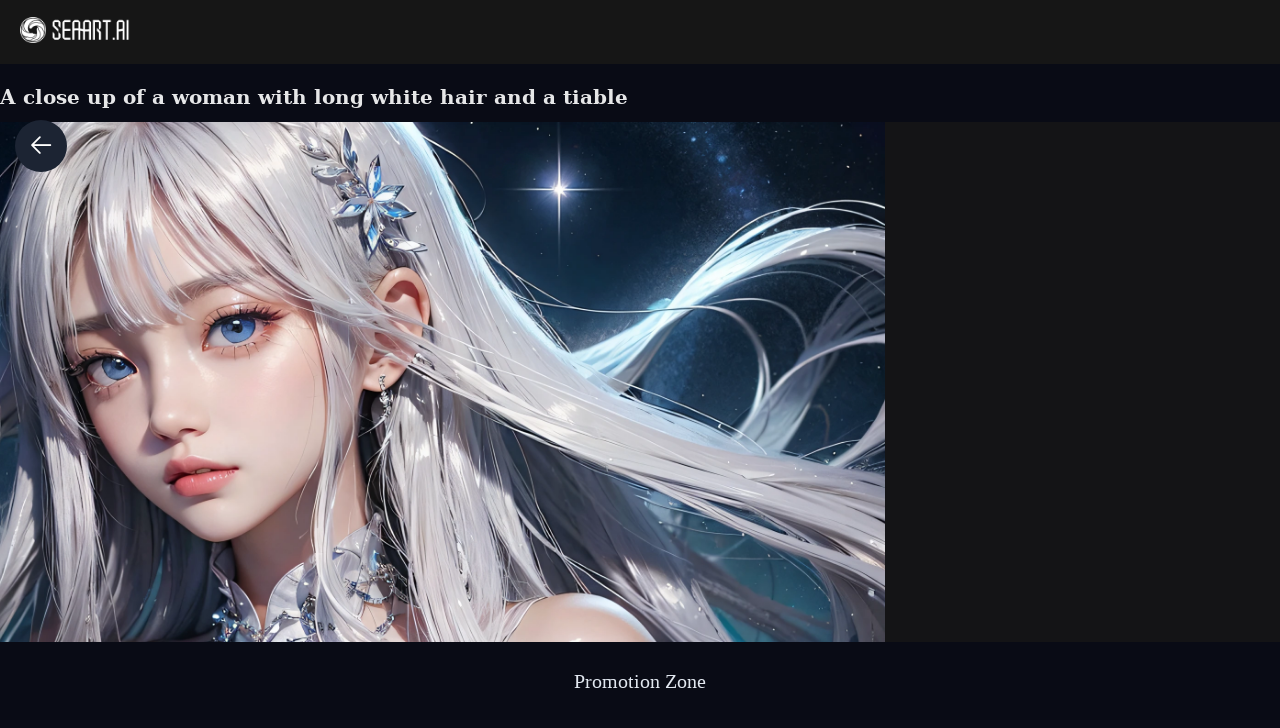

--- FILE ---
content_type: text/html; charset=utf-8
request_url: https://www.seaart.ai/explore/detail/cltbqd94msbc73albco0
body_size: 40628
content:
<!doctype html>
<html data-n-head-ssr lang="en-US" data-n-head="%7B%22lang%22:%7B%22ssr%22:%22en-US%22%7D%7D">
  <head >
    <meta data-n-head="ssr" charset="utf-8"><meta data-n-head="ssr" name="viewport" content="width=device-width, initial-scale=1"><meta data-n-head="ssr" name="format-detection" content="telephone=no"><meta data-n-head="ssr" data-hid="yandex-verification" name="yandex-verification" content="9e7cacac1fde7bf3"><meta data-n-head="ssr" data-hid="charset" charset="utf-8"><meta data-n-head="ssr" data-hid="mobile-web-app-capable" name="mobile-web-app-capable" content="yes"><meta data-n-head="ssr" data-hid="apple-mobile-web-app-title" name="apple-mobile-web-app-title" content="SeaArt AI"><meta data-n-head="ssr" data-hid="theme-color" name="theme-color" content="#000000"><meta data-n-head="ssr" data-hid="og:image:width" name="og:image:width" property="og:image:width" content="48"><meta data-n-head="ssr" data-hid="og:image:height" name="og:image:height" property="og:image:height" content="48"><meta data-n-head="ssr" data-hid="og:image:type" name="og:image:type" property="og:image:type" content="image/webp"><meta data-n-head="ssr" data-hid="google-site-verification" name="google-site-verification" content="Y5FblrFrB7sAFyw1h4gM3T8QsV-R6HvMcZC8_osNeMA"><meta data-n-head="ssr" data-hid="og:type" name="og:type" content="website"><meta data-n-head="ssr" data-hid="i18n-og" property="og:locale" content="en_US"><meta data-n-head="ssr" data-hid="i18n-og-alt-zh-CN" property="og:locale:alternate" content="zh_CN"><meta data-n-head="ssr" data-hid="i18n-og-alt-zh-TW" property="og:locale:alternate" content="zh_TW"><meta data-n-head="ssr" data-hid="i18n-og-alt-ar-SY" property="og:locale:alternate" content="ar_SY"><meta data-n-head="ssr" data-hid="i18n-og-alt-ja-JP" property="og:locale:alternate" content="ja_JP"><meta data-n-head="ssr" data-hid="i18n-og-alt-ko-KR" property="og:locale:alternate" content="ko_KR"><meta data-n-head="ssr" data-hid="i18n-og-alt-de-DE" property="og:locale:alternate" content="de_DE"><meta data-n-head="ssr" data-hid="i18n-og-alt-fr-FR" property="og:locale:alternate" content="fr_FR"><meta data-n-head="ssr" data-hid="i18n-og-alt-ru-RU" property="og:locale:alternate" content="ru_RU"><meta data-n-head="ssr" data-hid="i18n-og-alt-es-ES" property="og:locale:alternate" content="es_ES"><meta data-n-head="ssr" data-hid="i18n-og-alt-pt-PT" property="og:locale:alternate" content="pt_PT"><meta data-n-head="ssr" data-hid="i18n-og-alt-th-TH" property="og:locale:alternate" content="th_TH"><meta data-n-head="ssr" data-hid="i18n-og-alt-id-ID" property="og:locale:alternate" content="id_ID"><meta data-n-head="ssr" data-hid="i18n-og-alt-it-IT" property="og:locale:alternate" content="it_IT"><meta data-n-head="ssr" data-hid="i18n-og-alt-vi-VN" property="og:locale:alternate" content="vi_VN"><meta data-n-head="ssr" data-hid="i18n-og-alt-tr-TR" property="og:locale:alternate" content="tr_TR"><meta data-n-head="ssr" data-hid="description" name="description" content="1 girl、portloudon clothing sky、Ming Liang Mei’s thighs、年轻, Fair and shiny skin、The most beautiful blonde，Beautiful platinum blonde extra long silky straight shiny hair with dazzling reflections、young 17 years old, Long bangs are very beautiful、The big eyes sparkle with crystal clear light blue light、beautiful cute beautiful girl"><meta data-n-head="ssr" data-hid="keywords" name="keywords" content="portrait,character,anime,characterV2"><meta data-n-head="ssr" data-hid="og:title" property="og:title" content="A close up of a woman with long white hair and a tiable"><meta data-n-head="ssr" data-hid="og:description" property="og:description" content="1 girl、portloudon clothing sky、Ming Liang Mei’s thighs、年轻, Fair and shiny skin、The most beautiful blonde，Beautiful platinum blonde extra long silky straight shiny hair with dazzling reflections、young 17 years old, Long bangs are very beautiful、The big eyes sparkle with crystal clear light blue light、beautiful cute beautiful girl #SeaArt #AIart #AIイラスト #stablediffusion"><meta data-n-head="ssr" data-hid="og:image" name="og:image" content="https://image.cdn2.seaart.me/2023-12-14/cltbq894msbc73at8ue0/850b86d180e456af4f5704f41c471a841c97dab5_high.webp"><meta data-n-head="ssr" data-hid="og:site_name" property="og:site_name" content="https://www.seaart.ai"><meta data-n-head="ssr" data-hid="og:url" property="og:url" content="https://www.seaart.ai/explore/detail/cltbqd94msbc73albco0?source=share_link"><meta data-n-head="ssr" name="twitter:url" content="https://www.seaart.ai/explore/detail/cltbqd94msbc73albco0?source=share_link"><meta data-n-head="ssr" data-hid="twitter:image" name="twitter:image" content="https://image.cdn2.seaart.me/2023-12-14/cltbq894msbc73at8ue0/850b86d180e456af4f5704f41c471a841c97dab5_high.webp"><meta data-n-head="ssr" property="twitter:image" content="https://image.cdn2.seaart.me/2023-12-14/cltbq894msbc73at8ue0/850b86d180e456af4f5704f41c471a841c97dab5_high.webp"><meta data-n-head="ssr" name="twitter:title" content="A close up of a woman with long white hair and a tiable"><meta data-n-head="ssr" name="twitter:description" content="1 girl、portloudon clothing sky、Ming Liang Mei’s thighs、年轻, Fair and shiny skin、The most beautiful blonde，Beautiful platinum blonde extra long silky straight shiny hair with dazzling reflections、young 17 years old, Long bangs are very beautiful、The big eyes sparkle with crystal clear light blue light、beautiful cute beautiful girl"><meta data-n-head="ssr" name="twitter:site" content="@SeaArt_Ai"><meta data-n-head="ssr" name="twitter:creator" content="RDCAC9"><meta data-n-head="ssr" name="twitter:card" content="summary_large_image"><title>A close up of a woman with long white hair and a tiable - SeaArt AI</title><base href="/"><link data-n-head="ssr" rel="icon" type="image/x-icon" href="/favicon.ico"><link data-n-head="ssr" rel="apple-touch-icon" href="/apple-touch-icon.png"><link data-n-head="ssr" rel="apple-touch-icon-precomposed" href="/apple-touch-icon-precomposed.png"><link data-n-head="ssr" rel="preconnect" href="https://cdn1.resource-static-cdn.seaart.me"><link data-n-head="ssr" rel="dns-prefetch" href="https://cdn1.resource-static-cdn.seaart.me"><link data-n-head="ssr" data-hid="shortcut-icon" rel="shortcut icon" href="https://image.cdn2.seaart.ai/icon/logo144new.webp"><link data-n-head="ssr" data-hid="apple-touch-icon" rel="apple-touch-icon" href="https://image.cdn2.seaart.ai/icon/logo48new.webp" sizes="48x48"><link data-n-head="ssr" rel="manifest" href="https://cdn1.resource-static-cdn.seaart.me/web/prod/manifest.3080c111.json" data-hid="manifest"><link data-n-head="ssr" data-hid="i18n-alt-en" rel="alternate" href="https://www.seaart.ai/explore/detail/cltbqd94msbc73albco0" hreflang="en"><link data-n-head="ssr" data-hid="i18n-alt-en-US" rel="alternate" href="https://www.seaart.ai/explore/detail/cltbqd94msbc73albco0" hreflang="en-US"><link data-n-head="ssr" data-hid="i18n-alt-zh" rel="alternate" href="https://www.seaart.ai/zhCN/explore/detail/cltbqd94msbc73albco0" hreflang="zh"><link data-n-head="ssr" data-hid="i18n-alt-zh-CN" rel="alternate" href="https://www.seaart.ai/zhCN/explore/detail/cltbqd94msbc73albco0" hreflang="zh-CN"><link data-n-head="ssr" data-hid="i18n-alt-zh-TW" rel="alternate" href="https://www.seaart.ai/zhTW/explore/detail/cltbqd94msbc73albco0" hreflang="zh-TW"><link data-n-head="ssr" data-hid="i18n-alt-ar" rel="alternate" href="https://www.seaart.ai/ar/explore/detail/cltbqd94msbc73albco0" hreflang="ar"><link data-n-head="ssr" data-hid="i18n-alt-ar-SY" rel="alternate" href="https://www.seaart.ai/ar/explore/detail/cltbqd94msbc73albco0" hreflang="ar-SY"><link data-n-head="ssr" data-hid="i18n-alt-ja" rel="alternate" href="https://www.seaart.ai/ja/explore/detail/cltbqd94msbc73albco0" hreflang="ja"><link data-n-head="ssr" data-hid="i18n-alt-ja-JP" rel="alternate" href="https://www.seaart.ai/ja/explore/detail/cltbqd94msbc73albco0" hreflang="ja-JP"><link data-n-head="ssr" data-hid="i18n-alt-ko" rel="alternate" href="https://www.seaart.ai/ko/explore/detail/cltbqd94msbc73albco0" hreflang="ko"><link data-n-head="ssr" data-hid="i18n-alt-ko-KR" rel="alternate" href="https://www.seaart.ai/ko/explore/detail/cltbqd94msbc73albco0" hreflang="ko-KR"><link data-n-head="ssr" data-hid="i18n-alt-de" rel="alternate" href="https://www.seaart.ai/de/explore/detail/cltbqd94msbc73albco0" hreflang="de"><link data-n-head="ssr" data-hid="i18n-alt-de-DE" rel="alternate" href="https://www.seaart.ai/de/explore/detail/cltbqd94msbc73albco0" hreflang="de-DE"><link data-n-head="ssr" data-hid="i18n-alt-fr" rel="alternate" href="https://www.seaart.ai/fr/explore/detail/cltbqd94msbc73albco0" hreflang="fr"><link data-n-head="ssr" data-hid="i18n-alt-fr-FR" rel="alternate" href="https://www.seaart.ai/fr/explore/detail/cltbqd94msbc73albco0" hreflang="fr-FR"><link data-n-head="ssr" data-hid="i18n-alt-ru" rel="alternate" href="https://www.seaart.ai/ru/explore/detail/cltbqd94msbc73albco0" hreflang="ru"><link data-n-head="ssr" data-hid="i18n-alt-ru-RU" rel="alternate" href="https://www.seaart.ai/ru/explore/detail/cltbqd94msbc73albco0" hreflang="ru-RU"><link data-n-head="ssr" data-hid="i18n-alt-es" rel="alternate" href="https://www.seaart.ai/es/explore/detail/cltbqd94msbc73albco0" hreflang="es"><link data-n-head="ssr" data-hid="i18n-alt-es-ES" rel="alternate" href="https://www.seaart.ai/es/explore/detail/cltbqd94msbc73albco0" hreflang="es-ES"><link data-n-head="ssr" data-hid="i18n-alt-pt" rel="alternate" href="https://www.seaart.ai/pt/explore/detail/cltbqd94msbc73albco0" hreflang="pt"><link data-n-head="ssr" data-hid="i18n-alt-pt-PT" rel="alternate" href="https://www.seaart.ai/pt/explore/detail/cltbqd94msbc73albco0" hreflang="pt-PT"><link data-n-head="ssr" data-hid="i18n-alt-th" rel="alternate" href="https://www.seaart.ai/th/explore/detail/cltbqd94msbc73albco0" hreflang="th"><link data-n-head="ssr" data-hid="i18n-alt-th-TH" rel="alternate" href="https://www.seaart.ai/th/explore/detail/cltbqd94msbc73albco0" hreflang="th-TH"><link data-n-head="ssr" data-hid="i18n-alt-id" rel="alternate" href="https://www.seaart.ai/indo/explore/detail/cltbqd94msbc73albco0" hreflang="id"><link data-n-head="ssr" data-hid="i18n-alt-id-ID" rel="alternate" href="https://www.seaart.ai/indo/explore/detail/cltbqd94msbc73albco0" hreflang="id-ID"><link data-n-head="ssr" data-hid="i18n-alt-it" rel="alternate" href="https://www.seaart.ai/it/explore/detail/cltbqd94msbc73albco0" hreflang="it"><link data-n-head="ssr" data-hid="i18n-alt-it-IT" rel="alternate" href="https://www.seaart.ai/it/explore/detail/cltbqd94msbc73albco0" hreflang="it-IT"><link data-n-head="ssr" data-hid="i18n-alt-vi" rel="alternate" href="https://www.seaart.ai/vi/explore/detail/cltbqd94msbc73albco0" hreflang="vi"><link data-n-head="ssr" data-hid="i18n-alt-vi-VN" rel="alternate" href="https://www.seaart.ai/vi/explore/detail/cltbqd94msbc73albco0" hreflang="vi-VN"><link data-n-head="ssr" data-hid="i18n-alt-tr" rel="alternate" href="https://www.seaart.ai/tr/explore/detail/cltbqd94msbc73albco0" hreflang="tr"><link data-n-head="ssr" data-hid="i18n-alt-tr-TR" rel="alternate" href="https://www.seaart.ai/tr/explore/detail/cltbqd94msbc73albco0" hreflang="tr-TR"><link data-n-head="ssr" data-hid="i18n-xd" rel="alternate" href="https://www.seaart.ai/explore/detail/cltbqd94msbc73albco0" hreflang="x-default"><link data-n-head="ssr" data-hid="i18n-can" rel="canonical" href="https://www.seaart.ai/explore/detail/cltbqd94msbc73albco0"><link data-n-head="ssr" rel="canonical" href="https://www.seaart.ai/explore/detail/cltbqd94msbc73albco0?source=share_link"><script data-n-head="ssr">
      (function(w,d,s,l,i){w[l]=w[l]||[];w[l].push({'gtm.start':
      new Date().getTime(),event:'gtm.js'});var f=d.getElementsByTagName(s)[0],
      j=d.createElement(s),dl=l!='dataLayer'?'&l='+l:'';j.async=true;j.src=
      'https://www.googletagmanager.com/gtm.js?id='+i+dl;f.parentNode.insertBefore(j,f);
      })(window,document,'script','dataLayer','GTM-TVBKQXD2');
    </script><script data-n-head="ssr" type="application/ld+json">{"@context":"https://schema.org","@type":"ImageObject","contentUrl":"https://image.cdn2.seaart.me/2023-12-14/cltbq894msbc73at8ue0/850b86d180e456af4f5704f41c471a841c97dab5_high.webp","creator":{"name":"RDCAC9","@type":"Person"},"creditText":"RDCAC9","copyrightNotice":"RDCAC9","license":"https://image6.cdn.seaart.me/20230808/9598893d-2207-4b30-9036-bf5b026232bf.html","acquireLicensePage":"https://image6.cdn.seaart.me/20230808/9598893d-2207-4b30-9036-bf5b026232bf.html"}</script><link rel="stylesheet" href="https://cdn1.resource-static-cdn.seaart.me/web/prod/css/29516a8.css"><link rel="stylesheet" href="https://cdn1.resource-static-cdn.seaart.me/web/prod/css/22366e9.css"><link rel="stylesheet" href="https://cdn1.resource-static-cdn.seaart.me/web/prod/css/87e99d9.css"><link rel="stylesheet" href="https://cdn1.resource-static-cdn.seaart.me/web/prod/css/06bf8db.css"><link rel="stylesheet" href="https://cdn1.resource-static-cdn.seaart.me/web/prod/css/c8be847.css"><link rel="stylesheet" href="https://cdn1.resource-static-cdn.seaart.me/web/prod/css/bc98a65.css"><link rel="stylesheet" href="https://cdn1.resource-static-cdn.seaart.me/web/prod/css/7d1daa6.css"><link rel="stylesheet" href="https://cdn1.resource-static-cdn.seaart.me/web/prod/css/0ee113c.css"><link rel="stylesheet" href="https://cdn1.resource-static-cdn.seaart.me/web/prod/css/1de5b1d.css"><link rel="stylesheet" href="https://cdn1.resource-static-cdn.seaart.me/web/prod/css/c88a227.css"><link rel="stylesheet" href="https://cdn1.resource-static-cdn.seaart.me/web/prod/css/b660998.css"><link rel="stylesheet" href="https://cdn1.resource-static-cdn.seaart.me/web/prod/css/0e12cb2.css"><link rel="stylesheet" href="https://cdn1.resource-static-cdn.seaart.me/web/prod/css/4fd6010.css"><link rel="stylesheet" href="https://cdn1.resource-static-cdn.seaart.me/web/prod/css/59e28f9.css"><link rel="stylesheet" href="https://cdn1.resource-static-cdn.seaart.me/web/prod/css/dfed4b3.css"><link rel="stylesheet" href="https://cdn1.resource-static-cdn.seaart.me/web/prod/css/b731ab4.css"><link rel="stylesheet" href="https://cdn1.resource-static-cdn.seaart.me/web/prod/css/91b478e.css"><link rel="stylesheet" href="https://cdn1.resource-static-cdn.seaart.me/web/prod/css/1c52fe4.css"><link rel="stylesheet" href="https://cdn1.resource-static-cdn.seaart.me/web/prod/css/d1d6d86.css"><link rel="stylesheet" href="https://cdn1.resource-static-cdn.seaart.me/web/prod/css/03b6722.css"><link rel="stylesheet" href="https://cdn1.resource-static-cdn.seaart.me/web/prod/css/046a016.css"><link rel="stylesheet" href="https://cdn1.resource-static-cdn.seaart.me/web/prod/css/9340c17.css"><link rel="stylesheet" href="https://cdn1.resource-static-cdn.seaart.me/web/prod/css/5df1476.css"><link rel="stylesheet" href="https://cdn1.resource-static-cdn.seaart.me/web/prod/css/8a6abe8.css"><link rel="stylesheet" href="https://cdn1.resource-static-cdn.seaart.me/web/prod/css/f881ea6.css"><link rel="stylesheet" href="https://cdn1.resource-static-cdn.seaart.me/web/prod/css/6c4d0fe.css">
  </head>
  <body >
    <div data-server-rendered="true" id="__nuxt"><div id="__layout"><div id="app" data-v-62a8ee58><section class="el-container container-wraper is-vertical" data-v-62a8ee58><header data-group="page-header" class="el-header" style="height:62px;padding:0;top:0;position:fixed;z-index:101;" data-v-62a8ee58><!----> <div class="top-banner" style="display:none;" data-v-0348289a data-v-62a8ee58><a href="/mall?dotFrom=svip_banner" class="discount-banner-bg" data-v-0348289a><!----></a> <span aria-label="Close" class="close-btn" data-v-0348289a>×</span></div> <div class="top-menu" data-v-09483514 data-v-62a8ee58><div class="left-tabs" data-v-09483514><div data-hand class="menu-icon flex_c_m" style="display:none;" data-v-09483514><i class="iconfont icon-menu" data-v-09483514></i></div> <a href="/" data-text="" class="web-logo canary" data-v-09483514><img src="https://cdn1.resource-static-cdn.seaart.me/web/prod/img/home-nav-logo.5792026.png" alt="SeaArt AI" class="logo" data-v-09483514></a> <span class="company-name" style="display:none;" data-v-09483514>
      Enterprise Version
    </span> <div data-v-0b2ac170 data-v-09483514><div class="tabs-list-box flex" data-v-0b2ac170></div></div></div> <div class="middle-search-area" data-v-09483514><!----></div> <div class="right-icons" data-v-09483514><!----> <!----></div></div></header> <section class="el-container body-container" style="padding:62px 0 0 0px;" data-v-62a8ee58><div class="image-gallery" data-v-3c235322 data-v-62a8ee58><!----> <div class="mobile-back-to" data-v-3c235322><i class="el-icon-back" data-v-3c235322></i></div> <div class="imgpage-content flex" data-v-3c235322><div data-group="work-page-image-info" class="imgpage-inner" data-v-3c235322><div class="imgpage-image-hold w-full" data-v-6111696a data-v-3c235322><div class="imgpage-image-info-container m60" data-v-6111696a><h1 class="seo-title text-no-wrap" style="width:900px;" data-v-6111696a data-v-3c235322>
              A close up of a woman with long white hair and a tiable
            </h1>  <div class="imgpage-image flex" style="width:;" data-v-6111696a data-v-3c235322><div class="image-container flex" data-v-6111696a data-v-3c235322><img alt="1 girl、portloudon clothing sky、Ming Liang Mei’s thighs、年轻, Fair and shiny skin、The most beautiful blonde，Beautiful platinum blonde extra long silky straight shiny hair with dazzling reflections、young 17 years old, Long bangs are very beautiful、The big eyes sparkle with crystal clear light blue light、beautiful cute beautiful girl" src="https://image.cdn2.seaart.me/2023-12-14/cltbq894msbc73at8ue0/850b86d180e456af4f5704f41c471a841c97dab5_high.webp" width="2048" height="1136" data-v-6111696a data-v-3c235322> <div class="tips-button-box tips-btn" data-v-75b2a6b2 data-v-3c235322><div class="btn-img" data-v-75b2a6b2><img src="https://image.cdn2.seaart.me/static/web/play_entrace_icon.png" alt="image" data-v-75b2a6b2></div> <div class="tips-text" style="display:none;" data-v-75b2a6b2></div></div></div> <div class="quick-operate-buttons" style="display:none;" data-v-6111696a data-v-3c235322><div class="button-container" data-v-6111696a data-v-3c235322><div class="single-picture-container" data-v-6111696a data-v-3c235322><!----><!----><!----><!----><!----><!----><!----><!----><!----><!----></div></div></div></div> <div class="imgpage-info" style="width:450px;padding:0 24px;" data-v-6111696a data-v-3c235322><div class="author flex" data-v-6a33d82b data-v-3c235322><div class="left flex" data-v-6a33d82b><div class="head" style="background-color:#ADB8CD;" data-v-6a33d82b><div class="base-avatar" style="width:40px;height:40px;" data-v-02dafc6a data-v-6a33d82b><div class="base-container" style="background-color:#516a8b;" data-v-02dafc6a><img loading="lazy" width="40" height="40" src="" alt="avatar" class="base-image" style="display:none;" data-v-02dafc6a> <div class="base-text" style="font-size:20px;display:;" data-v-02dafc6a>
      R
    </div></div> <!----></div></div> <div class="name" data-v-6a33d82b><a href="/user/a2bed79a4f6e74d1799526e164d5ded1" rel="nofollow" class="personal-info-a" data-v-6a33d82b>
        RDCAC9
      </a> </div> <button type="button" data-event="click_follow" data-id="a2bed79a4f6e74d1799526e164d5ded1" class="el-button follow el-button--default" data-v-6a33d82b><!----><!----><span>
      Follow
    </span></button></div> <div class="right" data-v-6a33d82b><button class="right-btn button-try disabled" data-v-6a33d82b data-v-3c235322>
                Remix
              </button></div></div> <div class="cmt-comments" data-v-623b74f1 data-v-3c235322><!----> <div class="commMain" data-v-623b74f1><div class="create-info-container" data-v-623b74f1 data-v-3c235322><span class="create-info-item-title" data-v-623b74f1 data-v-3c235322>Generation Info</span> <span data-v-623b74f1 data-v-3c235322><span data-v-3c235322><div role="tooltip" id="el-popover-9869" aria-hidden="true" class="el-popover el-popper" style="width:320px;display:none;"><!----><div class="image-meta" data-v-3afa3092 data-v-3c235322><!----> <!----> <!----> <!----> <div class="btn-box" data-v-3afa3092><div class="btn" data-v-3afa3092>Remix</div></div></div> </div><span class="el-popover__reference-wrapper"><i class="iconfont icon-notification work-tips" data-v-3c235322></i></span></span></span> <!----></div> <div class="c-prompt-container" data-v-94a0c3bc data-v-3c235322><div class="prompt-container-title" data-v-94a0c3bc><span data-v-94a0c3bc>Prompts</span></div> <div class="prompt-container-content" data-v-94a0c3bc><span class="prompt-text" data-v-94a0c3bc><a href="/search/1 girl、portloudon clothing sky、Ming Liang Mei’s thighs、年轻" data-search-keyword="1 girl、portloudon clothing sky、Ming Liang Mei’s thighs、年轻" data-event="click_prompt_search" data-eventName="log_action_front_search" class="text-segment" data-v-94a0c3bc>
            1 girl、portloudon clothing sky、Ming Liang Mei’s thighs、年轻
          </a><span data-v-94a0c3bc>,</span><a href="/search/ Fair and shiny skin、The most beautiful blonde" data-search-keyword=" Fair and shiny skin、The most beautiful blonde" data-event="click_prompt_search" data-eventName="log_action_front_search" class="text-segment" data-v-94a0c3bc>
             Fair and shiny skin、The most beautiful blonde
          </a><span data-v-94a0c3bc>，</span><a href="/search/Beautiful platinum blonde extra long silky straight shiny hair with dazzling reflections、young 17 years old" data-search-keyword="Beautiful platinum blonde extra long silky straight shiny hair with dazzling reflections、young 17 years old" data-event="click_prompt_search" data-eventName="log_action_front_search" class="text-segment" data-v-94a0c3bc>
            Beautiful platinum blonde extra long silky straight shiny hair with dazzling reflections、young 17 years old
          </a><span data-v-94a0c3bc>,</span><a href="/search/ Long bangs are very beautiful、The big eyes sparkle with crystal clear light blue light、beautiful cute beautiful girl" data-search-keyword=" Long bangs are very beautiful、The big eyes sparkle with crystal clear light blue light、beautiful cute beautiful girl" data-event="click_prompt_search" data-eventName="log_action_front_search" class="text-segment" data-v-94a0c3bc>
             Long bangs are very beautiful、The big eyes sparkle with crystal clear light blue light、beautiful cute beautiful girl
          </a> <span class="prompt-actions-inline" data-v-94a0c3bc><span class="prompt-action-btn-inline" data-v-94a0c3bc><i class="iconfont icon-copy" data-v-94a0c3bc></i></span> <span class="prompt-action-btn-inline" data-v-94a0c3bc><i class="iconfont icon-translate1" data-v-94a0c3bc></i></span></span></span></div></div> <!----> <div class="model-info" data-v-623b74f1 data-v-3c235322><div class="meta-content flex flex-col el-row el-row--flex" data-v-3c235322><div class="info flex" data-v-3c235322><span class="item" data-v-3c235322><div class="name" data-v-3c235322>Size</div> <div class="value" data-v-3c235322>
                          2048X1136
                        </div></span> <span class="item" data-v-3c235322><div class="name" data-v-3c235322>Date</div> <div class="value" data-v-3c235322>Dec 14, 2023</div></span> <span class="item" data-v-3c235322><div class="name" data-v-3c235322>Mode</div> <div class="value" data-v-3c235322>
                          Default
                        </div></span> <span class="item" data-v-3c235322><div class="name" data-v-3c235322>Type</div> <div class="value" data-v-3c235322>
                          upscale
                        </div></span></div></div> <div class="model-seo-name" data-v-623b74f1 data-v-3c235322>
                    Checkpoint &amp; LoRA
                  </div> <div class="models flex flex-wrap" data-v-623b74f1 data-v-3c235322><a href="/models/detail/649c31ce0a54d70681e8b9714049134f" class="model-item flex items-center" data-v-623b74f1 data-v-3c235322><img src="https://cdn1.resource-static-cdn.seaart.me/web/prod/img/nsfw_lang.0ab0aaa.webp" alt="" class="model-cover" data-v-623b74f1 data-v-3c235322> <div class="model-cont flex flex-col" data-v-623b74f1 data-v-3c235322><div class="model-type" data-v-623b74f1 data-v-3c235322><span data-v-623b74f1 data-v-3c235322>Checkpoint</span></div> <div class="model-name text-no-wrap-2" data-v-623b74f1 data-v-3c235322>XXMix_9realistic</div></div></a></div> <!----> <!----> <!----></div> <!----> <!----> <div class="commCnt" data-v-623b74f1><div class="commNum" data-v-623b74f1>
        0 comment
      </div> </div></div> <div class="commInput" data-v-623b74f1><div class="commFunBar" data-v-623b74f1><div class="funBarBnt" data-v-623b74f1><div data-event="waterfall-like" data-id="cltbqd94msbc73albco0" data-info="{&quot;isLiked&quot;:true}" class="commFunNum" style="display:;" data-v-623b74f1><i class="iconfont icon-like" data-v-623b74f1></i> <span data-v-623b74f1>0</span></div> <div data-v-623b74f1><!----></div> <div class="commFunNum" data-v-623b74f1><i class="iconfont icon-work-show" data-v-623b74f1></i> <span data-v-623b74f1>3</span></div> <div class="commFunNum" data-v-623b74f1><i class="el-icon-chat-dot-round" data-v-623b74f1></i> <span data-v-623b74f1>0</span></div></div> <div class="commFunBarRight flex" data-v-623b74f1><div class="commFunNum" data-v-623b74f1 data-v-3c235322><span data-v-3c235322><div role="tooltip" id="el-popover-6413" aria-hidden="true" class="el-popover el-popper my-popover" style="width:100px;display:none;"><!----><div class="pop-btns flex" data-v-3c235322><div data-event="not_interest" data-id="cltbqd94msbc73albco0" data-type="1" data-desc="不感兴趣按钮点击" data-v-0bdc1f7d data-v-3c235322><button data-v-0bdc1f7d data-v-3c235322>
                          Not Interested
                        </button></div> <div data-event="click_report" data-id="cltbqd94msbc73albco0" data-type="1" data-desc="举报按钮点击" data-v-7ca32040 data-v-3c235322><button data-v-7ca32040 data-v-3c235322>
                          Report
                        </button> <div class="el-dialog__wrapper" style="display:none;" data-v-8869d288 data-v-7ca32040><div role="dialog" aria-modal="true" aria-label="dialog" class="el-dialog hy-report-modal-box" style="margin-top:15vh;width:690px;"><div class="el-dialog__header"><span class="el-dialog__title"></span><!----></div><!----><!----></div></div></div> <button data-event="activeImg?.primary == 1 ? 'click_hide' : 'click_show'" data-id="cltbqd94msbc73albco0" style="display:none;" data-v-3c235322>
                        Private
                      </button> <button data-event="click_appeal" data-id="cltbqd94msbc73albco0" style="display:none;" data-v-3c235322>
                        Appeal
                      </button> <button data-event="click_delete" data-id="cltbqd94msbc73albco0" style="display:none;" data-v-3c235322>
                        Delete
                      </button></div> </div><span class="el-popover__reference-wrapper"><button style="color:#ffffff;" data-v-3c235322><i class="iconfont icon-more" data-v-3c235322></i></button></span></span></div> <button data-event="click_share" data-id="cltbqd94msbc73albco0" class="commFunNum" data-v-623b74f1 data-v-3c235322><i class="iconfont icon-share-icon" data-v-623b74f1 data-v-3c235322></i></button> <button class="commFunNum" data-v-623b74f1 data-v-3c235322><i class="iconfont icon-icon-Download" data-v-623b74f1 data-v-3c235322></i></button></div></div> <div class="input-box-container" data-v-623b74f1><div class="inputBox" data-v-623b74f1><textarea maxlength="400" placeholder="Add Comment" rows="1" data-v-623b74f1></textarea> <div class="input-actions" data-v-623b74f1><div class="char-count" data-v-623b74f1>0/400</div> <div class="icon-btn" data-v-623b74f1><i class="iconfont icon-emoji" style="font-size:22px;color:#646466;" data-v-623b74f1></i> <i class="iconfont icon-jianpan" style="font-size:22px;color:#646466;display:none;" data-v-623b74f1></i></div> <div class="icon-btn" data-v-623b74f1><i class="iconfont icon-picture" style="font-size:22px;color:#646466;" data-v-623b74f1></i></div> <div class="icon-btn" data-v-623b74f1><i class="iconfont icon-Comment_send" style="font-size:22px;color:#646466;" data-v-623b74f1></i></div></div></div> <div class="image-preview" style="display:none;" data-v-f010f36c data-v-623b74f1></div></div></div> <div id="reverseLoadDiv" data-v-623b74f1></div> <span class="popover-editor" style="display:none;" data-v-623b74f1><div role="tooltip" id="el-popover-6419" aria-hidden="true" class="el-popover el-popper" style="width:undefinedpx;display:none;"><!----><div class="editor-emoji-panel-section" style="display:none;" data-v-623b74f1><div data-v-623b74f1> <!----></div></div></div><span class="el-popover__reference-wrapper"></span></span> <div data-v-2a2fd426 data-v-623b74f1><!----> <div class="el-dialog__wrapper" style="display:none;" data-v-06647cf1 data-v-2a2fd426><div role="dialog" aria-modal="true" aria-label="dialog" class="el-dialog link-upload-modal-box custom-dialog" style="margin-top:15vh;width:407px;"><div class="el-dialog__header"><span class="el-dialog__title"></span><button type="button" aria-label="Close" class="el-dialog__headerbtn"><i class="el-dialog__close el-icon el-icon-close"></i></button></div><!----><!----></div></div></div> <!----> <div class="el-dialog__wrapper" style="display:none;" data-v-8869d288 data-v-623b74f1><div role="dialog" aria-modal="true" aria-label="dialog" class="el-dialog hy-report-modal-box" style="margin-top:15vh;width:690px;"><div class="el-dialog__header"><span class="el-dialog__title"></span><!----></div><!----><!----></div></div></div></div></div></div> <div class="imgpage-related" data-v-3c235322><h2 class="title-div" data-v-3c235322><span class="title" data-v-3c235322>Promotion Zone</span></h2> <div style="min-height:244px;" data-v-bc6bc42a data-v-3c235322><div class="swipeab-leList" style="margin-top:0px;height:initial;" data-v-6d09f2a7 data-v-bc6bc42a><div class="swipeab-icon-box swipeab-icon-box-left" style="width:40px;display:none;" data-v-6d09f2a7><div class="icon-bnt" style="width:40px;height:40px;margin-top:0;" data-v-6d09f2a7><i class="el-icon-arrow-left" data-v-6d09f2a7></i></div></div> <div class="scroll-area" data-v-6d09f2a7><div class="content" data-v-6d09f2a7><div class="list" style="align-items:flex-start;gap:16px;padding-top:8px;padding-bottom:8px;" data-v-6d09f2a7><div style="width:182px;height:100%;" data-v-64dee974 data-v-bc6bc42a><a href="" target="_blank" log-exposure="{&quot;type&quot;:13,&quot;id&quot;:&quot;d1uepmle878c738ciuf0&quot;,&quot;pt&quot;:&quot;&quot;,&quot;position&quot;:&quot;&quot;,&quot;index&quot;:0}" class="base-card-box gl-exposure-node" data-v-64dee974><div class="hy-colorful-border-maxbox" style="height:100%;" data-v-71dbff78 data-v-64dee974><!----> <!----> <!----> <div data-nsfw="0" data-event="module-box-click" data-desc="瀑布流卡片主体内容点击" data-id="d1uepmle878c738ciuf0" data-type="13" data-index="0" data-position="" data-info="{}" class="content-box" style="height:244px;border-radius:undefinedpx;" data-v-71dbff78 data-v-64dee974><div enableLoadError="" class="image-item-box" data-v-9a0465aa data-v-64dee974><img src="https://image.cdn2.seaart.me/2025-07-20/d1uejote878c73f7s4f0/00f8564fe36f630235f6305b25b627e7.webp?format=webp&amp;quality=low&amp;maxsize=480,0" alt="Anime Magical Girl" loading="lazy" crossorigin="anonymous" fetchpriority="high" class="bg-image" data-v-9a0465aa></div> <!----> <!----> <!----> <div class="left-mark flex_c_m" data-v-71dbff78 data-v-64dee974><div data-v-b58862da data-v-64dee974><div class="mark-box flex_c_m" data-v-b58862da><i class="iconfont icon-icon_jiedian" data-v-b58862da></i></div> <!----> <!----> <!----> <!----> <!----></div></div> <div class="right-mark flex_c_m" data-v-71dbff78 data-v-64dee974><!----></div> <!----> <div class="hover-mask-box" data-v-71dbff78 data-v-64dee974><!----></div> <!----> <!----> <!----> <!----> <!----> <!----> <!----> <!----> <!----></div></div> <div class="card-info-box" style="padding-bottom:0;" data-v-8e5a2ec4 data-v-64dee974><div class="title-name flex_m" data-v-8e5a2ec4><!----> <img alt="icon" class="card-title-icon card-icon-none" style="display:none;" data-v-14646165 data-v-8e5a2ec4> <div data-id="d1uepmle878c738ciuf0" data-type="13" data-desc="瀑布流标题点击" data-index="0" data-position="" data-info="{}" class="left-text line-one" style="font-size:14px;" data-v-8e5a2ec4>
      Anime Magical Girl
    </div> <!----></div> <!----> <div class="user-info-box flex_m" data-v-8e5a2ec4><div data-event="author" data-id="d1uepmle878c738ciuf0" data-type="13" data-desc="瀑布流作者点击" data-index="0" data-position="" data-info="{}" class="user-head flex_m" data-v-8e5a2ec4><div class="user-head-box" data-v-8e5a2ec4><div class="base-avatar" style="width:24px;height:24px;" data-v-02dafc6a data-v-8e5a2ec4><div class="base-container" style="background-color:#516a8b;" data-v-02dafc6a><img loading="lazy" width="24" height="24" src="https://image.cdn2.seaart.me/temp-convert-webp/highwebp/static/avatar/20250525/b91286d0-1830-42df-a32f-9a6dae8da627_low.webp?format=webp&amp;quality=low&amp;maxsize=120,0" alt="avatar" class="base-image" data-v-02dafc6a> <div class="base-text" style="font-size:12px;display:none;" data-v-02dafc6a>
      O
    </div></div> <!----></div></div> <span class="head-name line-one" data-v-8e5a2ec4>orewapsi</span></div> <div class="info-btns-box flex_m" data-v-8e5a2ec4></div></div> <!----> <!----></div></a></div><div style="width:182px;height:100%;" data-v-64dee974 data-v-bc6bc42a><a href="" target="_blank" log-exposure="{&quot;type&quot;:13,&quot;id&quot;:&quot;d2dqnade878c738kjung&quot;,&quot;pt&quot;:&quot;&quot;,&quot;position&quot;:&quot;&quot;,&quot;index&quot;:1}" class="base-card-box gl-exposure-node" data-v-64dee974><div class="hy-colorful-border-maxbox" style="height:100%;" data-v-71dbff78 data-v-64dee974><!----> <!----> <!----> <div data-nsfw="0" data-event="module-box-click" data-desc="瀑布流卡片主体内容点击" data-id="d2dqnade878c738kjung" data-type="13" data-index="1" data-position="" data-info="{}" class="content-box" style="height:244px;border-radius:undefinedpx;" data-v-71dbff78 data-v-64dee974><div enableLoadError="" class="image-item-box" data-v-9a0465aa data-v-64dee974><img src="https://image.cdn2.seaart.me/temp-convert-webp/highwebp/2025-07-18/d1t3cfde878c738lbit0/8fe8d74cb503013c999619b81f705d64_low.webp?format=webp&amp;quality=low&amp;maxsize=480,0" alt="pony realist faceswap" loading="lazy" crossorigin="anonymous" fetchpriority="high" class="bg-image" data-v-9a0465aa></div> <!----> <!----> <!----> <div class="left-mark flex_c_m" data-v-71dbff78 data-v-64dee974><div data-v-b58862da data-v-64dee974><div class="mark-box flex_c_m" data-v-b58862da><i class="iconfont icon-icon_jiedian" data-v-b58862da></i></div> <!----> <!----> <!----> <!----> <!----></div></div> <div class="right-mark flex_c_m" data-v-71dbff78 data-v-64dee974><!----></div> <!----> <div class="hover-mask-box" data-v-71dbff78 data-v-64dee974><!----></div> <!----> <!----> <!----> <!----> <!----> <!----> <!----> <!----> <!----></div></div> <div class="card-info-box" style="padding-bottom:0;" data-v-8e5a2ec4 data-v-64dee974><div class="title-name flex_m" data-v-8e5a2ec4><!----> <img alt="icon" class="card-title-icon card-icon-none" style="display:none;" data-v-14646165 data-v-8e5a2ec4> <div data-id="d2dqnade878c738kjung" data-type="13" data-desc="瀑布流标题点击" data-index="1" data-position="" data-info="{}" class="left-text line-one" style="font-size:14px;" data-v-8e5a2ec4>
      pony realist faceswap
    </div> <!----></div> <!----> <div class="user-info-box flex_m" data-v-8e5a2ec4><div data-event="author" data-id="d2dqnade878c738kjung" data-type="13" data-desc="瀑布流作者点击" data-index="1" data-position="" data-info="{}" class="user-head flex_m" data-v-8e5a2ec4><div class="user-head-box" data-v-8e5a2ec4><div class="base-avatar" style="width:24px;height:24px;" data-v-02dafc6a data-v-8e5a2ec4><div class="base-container" style="background-color:#516a8b;" data-v-02dafc6a><img loading="lazy" width="24" height="24" src="https://image.cdn2.seaart.me/temp-convert-webp/highwebp/2025-04-21/d03bq3te878c73bn50ig/7de0fe3f2ad949bb62cdeeadfd652695_low.webp?format=webp&amp;quality=low&amp;maxsize=120,0" alt="avatar" class="base-image" data-v-02dafc6a> <div class="base-text" style="font-size:12px;display:none;" data-v-02dafc6a>
      N
    </div></div> <div class="base-frame" data-v-02dafc6a><img src="https://image.cdn2.seaart.me/static/upload/20250607/889f091c-f58d-40ac-891c-6c90f2edb07c.webp" loading="lazy" alt="avatar_frame" class="base-frame-image" data-v-02dafc6a></div></div></div> <span class="head-name line-one" data-v-8e5a2ec4>noemi sanche</span></div> <div class="info-btns-box flex_m" data-v-8e5a2ec4></div></div> <!----> <!----></div></a></div><div style="width:182px;height:100%;" data-v-64dee974 data-v-bc6bc42a><a href="" target="_blank" log-exposure="{&quot;type&quot;:13,&quot;id&quot;:&quot;d2g4emte878c73ag5f8g&quot;,&quot;pt&quot;:&quot;&quot;,&quot;position&quot;:&quot;&quot;,&quot;index&quot;:2}" class="base-card-box gl-exposure-node" data-v-64dee974><div class="hy-colorful-border-maxbox" style="height:100%;" data-v-71dbff78 data-v-64dee974><!----> <!----> <!----> <div data-nsfw="0" data-event="module-box-click" data-desc="瀑布流卡片主体内容点击" data-id="d2g4emte878c73ag5f8g" data-type="13" data-index="2" data-position="" data-info="{}" class="content-box" style="height:244px;border-radius:undefinedpx;" data-v-71dbff78 data-v-64dee974><div enableLoadError="" class="image-item-box" data-v-9a0465aa data-v-64dee974><img src="https://image.cdn2.seaart.me/temp-convert-webp/highwebp/20250816/d1caef72-86ea-46e8-9cb6-1b00aa0904af_low.webp?format=webp&amp;quality=low&amp;maxsize=480,0" alt="Restore Old Photos" loading="lazy" crossorigin="anonymous" fetchpriority="high" class="bg-image" data-v-9a0465aa></div> <!----> <!----> <!----> <div class="left-mark flex_c_m" data-v-71dbff78 data-v-64dee974><div data-v-b58862da data-v-64dee974><div class="mark-box flex_c_m" data-v-b58862da><i class="iconfont icon-icon_jiedian" data-v-b58862da></i></div> <!----> <!----> <!----> <!----> <!----></div></div> <div class="right-mark flex_c_m" data-v-71dbff78 data-v-64dee974><!----></div> <!----> <div class="hover-mask-box" data-v-71dbff78 data-v-64dee974><!----></div> <!----> <!----> <!----> <!----> <!----> <!----> <!----> <!----> <!----></div></div> <div class="card-info-box" style="padding-bottom:0;" data-v-8e5a2ec4 data-v-64dee974><div class="title-name flex_m" data-v-8e5a2ec4><!----> <img alt="icon" class="card-title-icon card-icon-none" style="display:none;" data-v-14646165 data-v-8e5a2ec4> <div data-id="d2g4emte878c73ag5f8g" data-type="13" data-desc="瀑布流标题点击" data-index="2" data-position="" data-info="{}" class="left-text line-one" style="font-size:14px;" data-v-8e5a2ec4>
      Restore Old Photos
    </div> <!----></div> <!----> <div class="user-info-box flex_m" data-v-8e5a2ec4><div data-event="author" data-id="d2g4emte878c73ag5f8g" data-type="13" data-desc="瀑布流作者点击" data-index="2" data-position="" data-info="{}" class="user-head flex_m" data-v-8e5a2ec4><div class="user-head-box" data-v-8e5a2ec4><div class="base-avatar" style="width:24px;height:24px;" data-v-02dafc6a data-v-8e5a2ec4><div class="base-container" style="background-color:#516a8b;" data-v-02dafc6a><img loading="lazy" width="24" height="24" src="https://image.cdn2.seaart.me/temp-convert-webp/highwebp/static/avatar/20240501/efd56f3c-8ef1-49a4-bc4a-6491b95591cd_low.webp?format=webp&amp;quality=low&amp;maxsize=120,0" alt="avatar" class="base-image" data-v-02dafc6a> <div class="base-text" style="font-size:12px;display:none;" data-v-02dafc6a>
      S
    </div></div> <div class="base-frame" data-v-02dafc6a><img src="https://image.cdn2.seaart.me/static/upload/20241230/bda1f1e8-b547-4e3f-a1fb-728a141b9503.webp" loading="lazy" alt="avatar_frame" class="base-frame-image" data-v-02dafc6a></div></div></div> <span class="head-name line-one" data-v-8e5a2ec4>Shopon skp</span></div> <div class="info-btns-box flex_m" data-v-8e5a2ec4></div></div> <!----> <!----></div></a></div><div style="width:182px;height:100%;" data-v-64dee974 data-v-bc6bc42a><a href="" target="_blank" log-exposure="{&quot;type&quot;:13,&quot;id&quot;:&quot;ctd8qhte878c73b6fmf0&quot;,&quot;pt&quot;:&quot;&quot;,&quot;position&quot;:&quot;&quot;,&quot;index&quot;:3}" class="base-card-box gl-exposure-node" data-v-64dee974><div class="hy-colorful-border-maxbox" style="height:100%;" data-v-71dbff78 data-v-64dee974><!----> <!----> <!----> <div data-nsfw="0" data-event="module-box-click" data-desc="瀑布流卡片主体内容点击" data-id="ctd8qhte878c73b6fmf0" data-type="13" data-index="3" data-position="" data-info="{}" class="content-box" style="height:244px;border-radius:undefinedpx;" data-v-71dbff78 data-v-64dee974><div enableLoadError="" class="image-item-box" data-v-9a0465aa data-v-64dee974><img src="https://image.cdn2.seaart.me/temp-convert-webp/highwebp/20241212/0a876f89-4c48-4917-a77e-2c9dbe1c246f_low.webp?format=webp&amp;quality=low&amp;maxsize=480,0" alt="Age Editor, Growth Calendar" loading="lazy" crossorigin="anonymous" fetchpriority="high" class="bg-image" data-v-9a0465aa></div> <!----> <!----> <!----> <div class="left-mark flex_c_m" data-v-71dbff78 data-v-64dee974><div data-v-b58862da data-v-64dee974><div class="mark-box flex_c_m" data-v-b58862da><i class="iconfont icon-icon_jiedian" data-v-b58862da></i></div> <!----> <!----> <!----> <!----> <!----></div></div> <div class="right-mark flex_c_m" data-v-71dbff78 data-v-64dee974><!----></div> <!----> <div class="hover-mask-box" data-v-71dbff78 data-v-64dee974><!----></div> <!----> <!----> <!----> <!----> <!----> <!----> <!----> <!----> <!----></div></div> <div class="card-info-box" style="padding-bottom:0;" data-v-8e5a2ec4 data-v-64dee974><div class="title-name flex_m" data-v-8e5a2ec4><!----> <img alt="icon" class="card-title-icon card-icon-none" style="display:none;" data-v-14646165 data-v-8e5a2ec4> <div data-id="ctd8qhte878c73b6fmf0" data-type="13" data-desc="瀑布流标题点击" data-index="3" data-position="" data-info="{}" class="left-text line-one" style="font-size:14px;" data-v-8e5a2ec4>
      Age Editor, Growth Calendar
    </div> <!----></div> <!----> <div class="user-info-box flex_m" data-v-8e5a2ec4><div data-event="author" data-id="ctd8qhte878c73b6fmf0" data-type="13" data-desc="瀑布流作者点击" data-index="3" data-position="" data-info="{}" class="user-head flex_m" data-v-8e5a2ec4><div class="user-head-box" data-v-8e5a2ec4><div class="base-avatar" style="width:24px;height:24px;" data-v-02dafc6a data-v-8e5a2ec4><div class="base-container" style="background-color:#516a8b;" data-v-02dafc6a><img loading="lazy" width="24" height="24" src="https://image.cdn2.seaart.me/temp-convert-webp/png/static/avatar/20241128/70d9e8ab-2ae8-470e-bb51-86e9f105186f_low.webp?format=webp&amp;quality=low&amp;maxsize=120,0" alt="avatar" class="base-image" data-v-02dafc6a> <div class="base-text" style="font-size:12px;display:none;" data-v-02dafc6a>
      B
    </div></div> <!----></div></div> <span class="head-name line-one" data-v-8e5a2ec4>Beckliy Zhang</span></div> <div class="info-btns-box flex_m" data-v-8e5a2ec4></div></div> <!----> <!----></div></a></div><div style="width:182px;height:100%;" data-v-64dee974 data-v-bc6bc42a><a href="" target="_blank" log-exposure="{&quot;type&quot;:13,&quot;id&quot;:&quot;cv3quode878c73acvj6g&quot;,&quot;pt&quot;:&quot;&quot;,&quot;position&quot;:&quot;&quot;,&quot;index&quot;:4}" class="base-card-box gl-exposure-node" data-v-64dee974><div class="hy-colorful-border-maxbox" style="height:100%;" data-v-71dbff78 data-v-64dee974><!----> <!----> <!----> <div data-nsfw="0" data-event="module-box-click" data-desc="瀑布流卡片主体内容点击" data-id="cv3quode878c73acvj6g" data-type="13" data-index="4" data-position="" data-info="{}" class="content-box" style="height:244px;border-radius:undefinedpx;" data-v-71dbff78 data-v-64dee974><div enableLoadError="" class="image-item-box" data-v-9a0465aa data-v-64dee974><img src="https://image.cdn2.seaart.me/temp-convert-webp/highwebp/20250305/49e644df-0b72-44f1-bdb1-b0b563975078_low.webp?format=webp&amp;quality=low&amp;maxsize=480,0" alt="Old photo restoration, one click color, HD magnification" loading="lazy" crossorigin="anonymous" fetchpriority="high" class="bg-image" data-v-9a0465aa></div> <!----> <!----> <!----> <div class="left-mark flex_c_m" data-v-71dbff78 data-v-64dee974><div data-v-b58862da data-v-64dee974><div class="mark-box flex_c_m" data-v-b58862da><i class="iconfont icon-icon_jiedian" data-v-b58862da></i></div> <!----> <!----> <!----> <!----> <!----></div></div> <div class="right-mark flex_c_m" data-v-71dbff78 data-v-64dee974><!----></div> <!----> <div class="hover-mask-box" data-v-71dbff78 data-v-64dee974><!----></div> <!----> <!----> <!----> <!----> <!----> <!----> <!----> <!----> <!----></div></div> <div class="card-info-box" style="padding-bottom:0;" data-v-8e5a2ec4 data-v-64dee974><div class="title-name flex_m" data-v-8e5a2ec4><!----> <img alt="icon" class="card-title-icon card-icon-none" style="display:none;" data-v-14646165 data-v-8e5a2ec4> <div data-id="cv3quode878c73acvj6g" data-type="13" data-desc="瀑布流标题点击" data-index="4" data-position="" data-info="{}" class="left-text line-one" style="font-size:14px;" data-v-8e5a2ec4>
      Old photo restoration, one click color, HD magnification
    </div> <!----></div> <!----> <div class="user-info-box flex_m" data-v-8e5a2ec4><div data-event="author" data-id="cv3quode878c73acvj6g" data-type="13" data-desc="瀑布流作者点击" data-index="4" data-position="" data-info="{}" class="user-head flex_m" data-v-8e5a2ec4><div class="user-head-box" data-v-8e5a2ec4><div class="base-avatar" style="width:24px;height:24px;" data-v-02dafc6a data-v-8e5a2ec4><div class="base-container" style="background-color:#516a8b;" data-v-02dafc6a><img loading="lazy" width="24" height="24" src="" alt="avatar" class="base-image" style="display:none;" data-v-02dafc6a> <div class="base-text" style="font-size:12px;display:;" data-v-02dafc6a>
      浓
    </div></div> <div class="base-frame" data-v-02dafc6a><img src="https://image.cdn2.seaart.me/static/upload/20250604/af247710-8fe7-4250-93ef-5952ea54faf4.webp" loading="lazy" alt="avatar_frame" class="base-frame-image" data-v-02dafc6a></div></div></div> <span class="head-name line-one" data-v-8e5a2ec4>浓郁</span></div> <div class="info-btns-box flex_m" data-v-8e5a2ec4></div></div> <!----> <!----></div></a></div><div style="width:182px;height:100%;" data-v-64dee974 data-v-bc6bc42a><a href="" target="_blank" log-exposure="{&quot;type&quot;:13,&quot;id&quot;:&quot;d2fahmle878c73bdon50&quot;,&quot;pt&quot;:&quot;&quot;,&quot;position&quot;:&quot;&quot;,&quot;index&quot;:5}" class="base-card-box gl-exposure-node" data-v-64dee974><div class="hy-colorful-border-maxbox" style="height:100%;" data-v-71dbff78 data-v-64dee974><!----> <!----> <!----> <div data-nsfw="0" data-event="module-box-click" data-desc="瀑布流卡片主体内容点击" data-id="d2fahmle878c73bdon50" data-type="13" data-index="5" data-position="" data-info="{}" class="content-box" style="height:244px;border-radius:undefinedpx;" data-v-71dbff78 data-v-64dee974><div enableLoadError="" class="image-item-box" data-v-9a0465aa data-v-64dee974><img src="https://image.cdn2.seaart.me/temp-convert-webp/highwebp/20250815/2b29b57a-f48b-472a-a2df-8379c1c12811_low.webp?format=webp&amp;quality=low&amp;maxsize=480,0" alt="Concat Videos" loading="lazy" crossorigin="anonymous" fetchpriority="high" class="bg-image" data-v-9a0465aa></div> <!----> <!----> <!----> <div class="left-mark flex_c_m" data-v-71dbff78 data-v-64dee974><div data-v-b58862da data-v-64dee974><div class="mark-box flex_c_m" data-v-b58862da><i class="iconfont icon-icon_jiedian" data-v-b58862da></i></div> <!----> <!----> <!----> <!----> <!----></div></div> <div class="right-mark flex_c_m" data-v-71dbff78 data-v-64dee974><!----></div> <!----> <div class="hover-mask-box" data-v-71dbff78 data-v-64dee974><!----></div> <!----> <!----> <!----> <!----> <!----> <!----> <!----> <!----> <!----></div></div> <div class="card-info-box" style="padding-bottom:0;" data-v-8e5a2ec4 data-v-64dee974><div class="title-name flex_m" data-v-8e5a2ec4><!----> <img alt="icon" class="card-title-icon card-icon-none" style="display:none;" data-v-14646165 data-v-8e5a2ec4> <div data-id="d2fahmle878c73bdon50" data-type="13" data-desc="瀑布流标题点击" data-index="5" data-position="" data-info="{}" class="left-text line-one" style="font-size:14px;" data-v-8e5a2ec4>
      Concat Videos
    </div> <!----></div> <!----> <div class="user-info-box flex_m" data-v-8e5a2ec4><div data-event="author" data-id="d2fahmle878c73bdon50" data-type="13" data-desc="瀑布流作者点击" data-index="5" data-position="" data-info="{}" class="user-head flex_m" data-v-8e5a2ec4><div class="user-head-box" data-v-8e5a2ec4><div class="base-avatar" style="width:24px;height:24px;" data-v-02dafc6a data-v-8e5a2ec4><div class="base-container" style="background-color:#516a8b;" data-v-02dafc6a><img loading="lazy" width="24" height="24" src="https://image.cdn2.seaart.me/temp-convert-webp/jpg/20240916/21128298-d3c8-4e42-b90e-757664cb8522_low.webp?format=webp&amp;quality=low&amp;maxsize=120,0" alt="avatar" class="base-image" data-v-02dafc6a> <div class="base-text" style="font-size:12px;display:none;" data-v-02dafc6a>
      K
    </div></div> <!----></div></div> <span class="head-name line-one" data-v-8e5a2ec4>keehee</span></div> <div class="info-btns-box flex_m" data-v-8e5a2ec4></div></div> <!----> <!----></div></a></div><div style="width:182px;height:100%;" data-v-64dee974 data-v-bc6bc42a><a href="" target="_blank" log-exposure="{&quot;type&quot;:13,&quot;id&quot;:&quot;d2e43ide878c73d9qnd0&quot;,&quot;pt&quot;:&quot;&quot;,&quot;position&quot;:&quot;&quot;,&quot;index&quot;:6}" class="base-card-box gl-exposure-node" data-v-64dee974><div class="hy-colorful-border-maxbox" style="height:100%;" data-v-71dbff78 data-v-64dee974><!----> <!----> <!----> <div data-nsfw="0" data-event="module-box-click" data-desc="瀑布流卡片主体内容点击" data-id="d2e43ide878c73d9qnd0" data-type="13" data-index="6" data-position="" data-info="{}" class="content-box" style="height:244px;border-radius:undefinedpx;" data-v-71dbff78 data-v-64dee974><div enableLoadError="" class="image-item-box" data-v-9a0465aa data-v-64dee974><img src="https://image.cdn2.seaart.me/temp-convert-webp/mp4/upload/video/2025-08-13/d2e4j3de878c73bnmm50_low.webp?format=webp&amp;quality=low&amp;maxsize=480,0" alt="Pet giving the middle finger" loading="lazy" crossorigin="anonymous" fetchpriority="high" class="bg-image" data-v-9a0465aa></div> <!----> <!----> <!----> <div class="left-mark flex_c_m" data-v-71dbff78 data-v-64dee974><div data-v-b58862da data-v-64dee974><div class="mark-box flex_c_m" data-v-b58862da><i class="iconfont icon-icon_jiedian" data-v-b58862da></i></div> <!----> <!----> <!----> <!----> <!----></div></div> <div class="right-mark flex_c_m" data-v-71dbff78 data-v-64dee974><!----></div> <!----> <div class="hover-mask-box" data-v-71dbff78 data-v-64dee974><!----></div> <!----> <!----> <!----> <!----> <!----> <!----> <!----> <!----> <!----></div></div> <div class="card-info-box" style="padding-bottom:0;" data-v-8e5a2ec4 data-v-64dee974><div class="title-name flex_m" data-v-8e5a2ec4><!----> <img alt="icon" class="card-title-icon card-icon-none" style="display:none;" data-v-14646165 data-v-8e5a2ec4> <div data-id="d2e43ide878c73d9qnd0" data-type="13" data-desc="瀑布流标题点击" data-index="6" data-position="" data-info="{}" class="left-text line-one" style="font-size:14px;" data-v-8e5a2ec4>
      Pet giving the middle finger
    </div> <!----></div> <!----> <div class="user-info-box flex_m" data-v-8e5a2ec4><div data-event="author" data-id="d2e43ide878c73d9qnd0" data-type="13" data-desc="瀑布流作者点击" data-index="6" data-position="" data-info="{}" class="user-head flex_m" data-v-8e5a2ec4><div class="user-head-box" data-v-8e5a2ec4><div class="base-avatar" style="width:24px;height:24px;" data-v-02dafc6a data-v-8e5a2ec4><div class="base-container" style="background-color:#516a8b;" data-v-02dafc6a><img loading="lazy" width="24" height="24" src="https://image.cdn2.seaart.me/static/avatar/20250717/8f90f6dc-41d4-4491-818a-c1f410a45736.webp?format=webp&amp;quality=low&amp;maxsize=120,0" alt="avatar" class="base-image" data-v-02dafc6a> <div class="base-text" style="font-size:12px;display:none;" data-v-02dafc6a>
      S
    </div></div> <div class="base-frame" data-v-02dafc6a><img src="https://image.cdn2.seaart.me/static/upload/20251202/ff3ec843-2eb2-4493-8d2b-b739848d558f.webp" loading="lazy" alt="avatar_frame" class="base-frame-image" data-v-02dafc6a></div></div></div> <span class="head-name line-one" data-v-8e5a2ec4>SeaArt AI APP</span></div> <div class="info-btns-box flex_m" data-v-8e5a2ec4></div></div> <!----> <!----></div></a></div><div style="width:182px;height:100%;" data-v-64dee974 data-v-bc6bc42a><a href="" target="_blank" log-exposure="{&quot;type&quot;:13,&quot;id&quot;:&quot;d108utte878c73dqlsbg&quot;,&quot;pt&quot;:&quot;&quot;,&quot;position&quot;:&quot;&quot;,&quot;index&quot;:7}" class="base-card-box gl-exposure-node" data-v-64dee974><div class="hy-colorful-border-maxbox" style="height:100%;" data-v-71dbff78 data-v-64dee974><!----> <!----> <!----> <div data-nsfw="0" data-event="module-box-click" data-desc="瀑布流卡片主体内容点击" data-id="d108utte878c73dqlsbg" data-type="13" data-index="7" data-position="" data-info="{}" class="content-box" style="height:244px;border-radius:undefinedpx;" data-v-71dbff78 data-v-64dee974><div enableLoadError="" class="image-item-box" data-v-9a0465aa data-v-64dee974><img src="https://image.cdn2.seaart.me/temp-convert-webp/highwebp/20250604/f44c4118-ad97-4031-9d52-4f118a6458dc_low.webp?format=webp&amp;quality=low&amp;maxsize=480,0" alt="IMAGE TO VIDEO by WAN 2.1" loading="lazy" crossorigin="anonymous" fetchpriority="high" class="bg-image" data-v-9a0465aa></div> <!----> <!----> <!----> <div class="left-mark flex_c_m" data-v-71dbff78 data-v-64dee974><div data-v-b58862da data-v-64dee974><div class="mark-box flex_c_m" data-v-b58862da><i class="iconfont icon-icon_jiedian" data-v-b58862da></i></div> <!----> <!----> <!----> <!----> <!----></div></div> <div class="right-mark flex_c_m" data-v-71dbff78 data-v-64dee974><!----></div> <!----> <div class="hover-mask-box" data-v-71dbff78 data-v-64dee974><!----></div> <!----> <!----> <!----> <!----> <!----> <!----> <!----> <!----> <!----></div></div> <div class="card-info-box" style="padding-bottom:0;" data-v-8e5a2ec4 data-v-64dee974><div class="title-name flex_m" data-v-8e5a2ec4><!----> <img alt="icon" class="card-title-icon card-icon-none" style="display:none;" data-v-14646165 data-v-8e5a2ec4> <div data-id="d108utte878c73dqlsbg" data-type="13" data-desc="瀑布流标题点击" data-index="7" data-position="" data-info="{}" class="left-text line-one" style="font-size:14px;" data-v-8e5a2ec4>
      IMAGE TO VIDEO by WAN 2.1
    </div> <!----></div> <!----> <div class="user-info-box flex_m" data-v-8e5a2ec4><div data-event="author" data-id="d108utte878c73dqlsbg" data-type="13" data-desc="瀑布流作者点击" data-index="7" data-position="" data-info="{}" class="user-head flex_m" data-v-8e5a2ec4><div class="user-head-box" data-v-8e5a2ec4><div class="base-avatar" style="width:24px;height:24px;" data-v-02dafc6a data-v-8e5a2ec4><div class="base-container" style="background-color:#516a8b;" data-v-02dafc6a><img loading="lazy" width="24" height="24" src="https://image.cdn2.seaart.me/temp-convert-webp/highwebp/2024-10-22/csbuff5e878c73abjefg-2/291a421b65ad813b1899b5d30322ddbb_low.webp?format=webp&amp;quality=low&amp;maxsize=120,0" alt="avatar" class="base-image" data-v-02dafc6a> <div class="base-text" style="font-size:12px;display:none;" data-v-02dafc6a>
      V
    </div></div> <!----></div></div> <span class="head-name line-one" data-v-8e5a2ec4>ViciousNg</span></div> <div class="info-btns-box flex_m" data-v-8e5a2ec4></div></div> <!----> <!----></div></a></div><div style="width:182px;height:100%;" data-v-64dee974 data-v-bc6bc42a><a href="" target="_blank" log-exposure="{&quot;type&quot;:13,&quot;id&quot;:&quot;d1oeg6le878c73essjng&quot;,&quot;pt&quot;:&quot;&quot;,&quot;position&quot;:&quot;&quot;,&quot;index&quot;:8}" class="base-card-box gl-exposure-node" data-v-64dee974><div class="hy-colorful-border-maxbox" style="height:100%;" data-v-71dbff78 data-v-64dee974><!----> <!----> <!----> <div data-nsfw="0" data-event="module-box-click" data-desc="瀑布流卡片主体内容点击" data-id="d1oeg6le878c73essjng" data-type="13" data-index="8" data-position="" data-info="{}" class="content-box" style="height:244px;border-radius:undefinedpx;" data-v-71dbff78 data-v-64dee974><div enableLoadError="" class="image-item-box" data-v-9a0465aa data-v-64dee974><img src="https://image.cdn2.seaart.me/temp-convert-webp/jpg/20250711/a8fada11-3116-4582-a46d-09eac415031e_low.webp?format=webp&amp;quality=low&amp;maxsize=480,0" alt="FUSIONX--Generation of the first and last frames of the video" loading="lazy" crossorigin="anonymous" fetchpriority="high" class="bg-image" data-v-9a0465aa></div> <!----> <!----> <!----> <div class="left-mark flex_c_m" data-v-71dbff78 data-v-64dee974><div data-v-b58862da data-v-64dee974><div class="mark-box flex_c_m" data-v-b58862da><i class="iconfont icon-icon_jiedian" data-v-b58862da></i></div> <!----> <!----> <!----> <!----> <!----></div></div> <div class="right-mark flex_c_m" data-v-71dbff78 data-v-64dee974><!----></div> <!----> <div class="hover-mask-box" data-v-71dbff78 data-v-64dee974><!----></div> <!----> <!----> <!----> <!----> <!----> <!----> <!----> <!----> <!----></div></div> <div class="card-info-box" style="padding-bottom:0;" data-v-8e5a2ec4 data-v-64dee974><div class="title-name flex_m" data-v-8e5a2ec4><!----> <img alt="icon" class="card-title-icon card-icon-none" style="display:none;" data-v-14646165 data-v-8e5a2ec4> <div data-id="d1oeg6le878c73essjng" data-type="13" data-desc="瀑布流标题点击" data-index="8" data-position="" data-info="{}" class="left-text line-one" style="font-size:14px;" data-v-8e5a2ec4>
      FUSIONX--Generation of the first and last frames of the video
    </div> <!----></div> <!----> <div class="user-info-box flex_m" data-v-8e5a2ec4><div data-event="author" data-id="d1oeg6le878c73essjng" data-type="13" data-desc="瀑布流作者点击" data-index="8" data-position="" data-info="{}" class="user-head flex_m" data-v-8e5a2ec4><div class="user-head-box" data-v-8e5a2ec4><div class="base-avatar" style="width:24px;height:24px;" data-v-02dafc6a data-v-8e5a2ec4><div class="base-container" style="background-color:#516a8b;" data-v-02dafc6a><img loading="lazy" width="24" height="24" src="https://image.cdn2.seaart.me/temp-convert-webp/highwebp/static/avatar/20250102/e5e35662-125c-48d9-8e7a-4a34a1148063_low.webp?format=webp&amp;quality=low&amp;maxsize=120,0" alt="avatar" class="base-image" data-v-02dafc6a> <div class="base-text" style="font-size:12px;display:none;" data-v-02dafc6a>
      Y
    </div></div> <div class="base-frame" data-v-02dafc6a><img src="https://image.cdn2.seaart.me/static/upload/20250908/d470f1ad-5c76-41e7-a710-50377d90c8ed.webp" loading="lazy" alt="avatar_frame" class="base-frame-image" data-v-02dafc6a></div></div></div> <span class="head-name line-one" data-v-8e5a2ec4>YUXINN6362</span></div> <div class="info-btns-box flex_m" data-v-8e5a2ec4></div></div> <!----> <!----></div></a></div><div style="width:182px;height:100%;" data-v-64dee974 data-v-bc6bc42a><a href="" target="_blank" log-exposure="{&quot;type&quot;:13,&quot;id&quot;:&quot;d33c1mte878c73dkv09g&quot;,&quot;pt&quot;:&quot;&quot;,&quot;position&quot;:&quot;&quot;,&quot;index&quot;:9}" class="base-card-box gl-exposure-node" data-v-64dee974><div class="hy-colorful-border-maxbox" style="height:100%;" data-v-71dbff78 data-v-64dee974><!----> <!----> <!----> <div data-nsfw="0" data-event="module-box-click" data-desc="瀑布流卡片主体内容点击" data-id="d33c1mte878c73dkv09g" data-type="13" data-index="9" data-position="" data-info="{}" class="content-box" style="height:244px;border-radius:undefinedpx;" data-v-71dbff78 data-v-64dee974><div enableLoadError="" class="image-item-box" data-v-9a0465aa data-v-64dee974><img src="https://image.cdn2.seaart.me/temp-convert-webp/highwebp/2025-09-14/d334hkle878c73fpbf9g/1aeb847b13a5a02201d2ee52aca13b55_low.webp?format=webp&amp;quality=low&amp;maxsize=480,0" alt="write a video" loading="lazy" crossorigin="anonymous" fetchpriority="high" class="bg-image" data-v-9a0465aa></div> <!----> <!----> <!----> <div class="left-mark flex_c_m" data-v-71dbff78 data-v-64dee974><div data-v-b58862da data-v-64dee974><div class="mark-box flex_c_m" data-v-b58862da><i class="iconfont icon-icon_jiedian" data-v-b58862da></i></div> <!----> <!----> <!----> <!----> <!----></div></div> <div class="right-mark flex_c_m" data-v-71dbff78 data-v-64dee974><!----></div> <!----> <div class="hover-mask-box" data-v-71dbff78 data-v-64dee974><!----></div> <!----> <!----> <!----> <!----> <!----> <!----> <!----> <!----> <!----></div></div> <div class="card-info-box" style="padding-bottom:0;" data-v-8e5a2ec4 data-v-64dee974><div class="title-name flex_m" data-v-8e5a2ec4><!----> <img alt="icon" class="card-title-icon card-icon-none" style="display:none;" data-v-14646165 data-v-8e5a2ec4> <div data-id="d33c1mte878c73dkv09g" data-type="13" data-desc="瀑布流标题点击" data-index="9" data-position="" data-info="{}" class="left-text line-one" style="font-size:14px;" data-v-8e5a2ec4>
      write a video
    </div> <!----></div> <!----> <div class="user-info-box flex_m" data-v-8e5a2ec4><div data-event="author" data-id="d33c1mte878c73dkv09g" data-type="13" data-desc="瀑布流作者点击" data-index="9" data-position="" data-info="{}" class="user-head flex_m" data-v-8e5a2ec4><div class="user-head-box" data-v-8e5a2ec4><div class="base-avatar" style="width:24px;height:24px;" data-v-02dafc6a data-v-8e5a2ec4><div class="base-container" style="background-color:#516a8b;" data-v-02dafc6a><img loading="lazy" width="24" height="24" src="https://image.cdn2.seaart.me/temp-convert-webp/highwebp/2025-09-17/d354smde878c73aq6bdg/7cddd00b7ab1130f4ab591f4e080833a_low.webp?format=webp&amp;quality=low&amp;maxsize=120,0" alt="avatar" class="base-image" data-v-02dafc6a> <div class="base-text" style="font-size:12px;display:none;" data-v-02dafc6a>
      A
    </div></div> <!----></div></div> <span class="head-name line-one" data-v-8e5a2ec4>AuLa</span></div> <div class="info-btns-box flex_m" data-v-8e5a2ec4></div></div> <!----> <!----></div></a></div><div style="width:182px;height:100%;" data-v-64dee974 data-v-bc6bc42a><a href="" target="_blank" log-exposure="{&quot;type&quot;:13,&quot;id&quot;:&quot;d3nv6hte878c73dpn580&quot;,&quot;pt&quot;:&quot;&quot;,&quot;position&quot;:&quot;&quot;,&quot;index&quot;:10}" class="base-card-box gl-exposure-node" data-v-64dee974><div class="hy-colorful-border-maxbox" style="height:100%;" data-v-71dbff78 data-v-64dee974><!----> <!----> <!----> <div data-nsfw="0" data-event="module-box-click" data-desc="瀑布流卡片主体内容点击" data-id="d3nv6hte878c73dpn580" data-type="13" data-index="10" data-position="" data-info="{}" class="content-box" style="height:244px;border-radius:undefinedpx;" data-v-71dbff78 data-v-64dee974><div enableLoadError="" class="image-item-box" data-v-9a0465aa data-v-64dee974><img src="https://image.cdn2.seaart.me/upload/static/20251015/e675b5781a9c2fa01e8ca5f668d49dcb_high.webp?format=webp&amp;quality=low&amp;maxsize=480,0" alt="Video Upscale 5K  &amp; Artifact Cleaner" loading="lazy" crossorigin="anonymous" fetchpriority="high" class="bg-image" data-v-9a0465aa></div> <!----> <!----> <!----> <div class="left-mark flex_c_m" data-v-71dbff78 data-v-64dee974><div data-v-b58862da data-v-64dee974><div class="mark-box flex_c_m" data-v-b58862da><i class="iconfont icon-icon_jiedian" data-v-b58862da></i></div> <!----> <!----> <!----> <!----> <!----></div></div> <div class="right-mark flex_c_m" data-v-71dbff78 data-v-64dee974><!----></div> <!----> <div class="hover-mask-box" data-v-71dbff78 data-v-64dee974><!----></div> <!----> <!----> <!----> <!----> <!----> <!----> <!----> <!----> <!----></div></div> <div class="card-info-box" style="padding-bottom:0;" data-v-8e5a2ec4 data-v-64dee974><div class="title-name flex_m" data-v-8e5a2ec4><!----> <img alt="icon" class="card-title-icon card-icon-none" style="display:none;" data-v-14646165 data-v-8e5a2ec4> <div data-id="d3nv6hte878c73dpn580" data-type="13" data-desc="瀑布流标题点击" data-index="10" data-position="" data-info="{}" class="left-text line-one" style="font-size:14px;" data-v-8e5a2ec4>
      Video Upscale 5K  &amp; Artifact Cleaner
    </div> <!----></div> <!----> <div class="user-info-box flex_m" data-v-8e5a2ec4><div data-event="author" data-id="d3nv6hte878c73dpn580" data-type="13" data-desc="瀑布流作者点击" data-index="10" data-position="" data-info="{}" class="user-head flex_m" data-v-8e5a2ec4><div class="user-head-box" data-v-8e5a2ec4><div class="base-avatar" style="width:24px;height:24px;" data-v-02dafc6a data-v-8e5a2ec4><div class="base-container" style="background-color:#516a8b;" data-v-02dafc6a><img loading="lazy" width="24" height="24" src="https://image.cdn2.seaart.me/temp-convert-webp/highwebp/static/avatar/20250801/93f31f89-c934-4ea7-9623-609a7f19b77b_low.webp?format=webp&amp;quality=low&amp;maxsize=120,0" alt="avatar" class="base-image" data-v-02dafc6a> <div class="base-text" style="font-size:12px;display:none;" data-v-02dafc6a>
      C
    </div></div> <!----></div></div> <span class="head-name line-one" data-v-8e5a2ec4>CORSI GRATUITI</span></div> <div class="info-btns-box flex_m" data-v-8e5a2ec4></div></div> <!----> <!----></div></a></div><div style="width:182px;height:100%;" data-v-64dee974 data-v-bc6bc42a><a href="" target="_blank" log-exposure="{&quot;type&quot;:13,&quot;id&quot;:&quot;d22rri5e878c73b56f60&quot;,&quot;pt&quot;:&quot;&quot;,&quot;position&quot;:&quot;&quot;,&quot;index&quot;:11}" class="base-card-box gl-exposure-node" data-v-64dee974><div class="hy-colorful-border-maxbox" style="height:100%;" data-v-71dbff78 data-v-64dee974><!----> <!----> <!----> <div data-nsfw="0" data-event="module-box-click" data-desc="瀑布流卡片主体内容点击" data-id="d22rri5e878c73b56f60" data-type="13" data-index="11" data-position="" data-info="{}" class="content-box" style="height:244px;border-radius:undefinedpx;" data-v-71dbff78 data-v-64dee974><div enableLoadError="" class="image-item-box" data-v-9a0465aa data-v-64dee974><img src="https://image.cdn2.seaart.me/temp-convert-webp/highwebp/20250727/b44c52a1-1fd9-4d1a-8272-d1a55972dc41_low.webp?format=webp&amp;quality=low&amp;maxsize=480,0" alt="WAN 2.1 I2V FAST - GGUF + TeaCache + Sage Attention" loading="lazy" crossorigin="anonymous" fetchpriority="high" class="bg-image" data-v-9a0465aa></div> <!----> <!----> <!----> <div class="left-mark flex_c_m" data-v-71dbff78 data-v-64dee974><div data-v-b58862da data-v-64dee974><div class="mark-box flex_c_m" data-v-b58862da><i class="iconfont icon-icon_jiedian" data-v-b58862da></i></div> <!----> <!----> <!----> <!----> <!----></div></div> <div class="right-mark flex_c_m" data-v-71dbff78 data-v-64dee974><!----></div> <!----> <div class="hover-mask-box" data-v-71dbff78 data-v-64dee974><!----></div> <!----> <!----> <!----> <!----> <!----> <!----> <!----> <!----> <!----></div></div> <div class="card-info-box" style="padding-bottom:0;" data-v-8e5a2ec4 data-v-64dee974><div class="title-name flex_m" data-v-8e5a2ec4><!----> <img alt="icon" class="card-title-icon card-icon-none" style="display:none;" data-v-14646165 data-v-8e5a2ec4> <div data-id="d22rri5e878c73b56f60" data-type="13" data-desc="瀑布流标题点击" data-index="11" data-position="" data-info="{}" class="left-text line-one" style="font-size:14px;" data-v-8e5a2ec4>
      WAN 2.1 I2V FAST - GGUF + TeaCache + Sage Attention
    </div> <!----></div> <!----> <div class="user-info-box flex_m" data-v-8e5a2ec4><div data-event="author" data-id="d22rri5e878c73b56f60" data-type="13" data-desc="瀑布流作者点击" data-index="11" data-position="" data-info="{}" class="user-head flex_m" data-v-8e5a2ec4><div class="user-head-box" data-v-8e5a2ec4><div class="base-avatar" style="width:24px;height:24px;" data-v-02dafc6a data-v-8e5a2ec4><div class="base-container" style="background-color:#516a8b;" data-v-02dafc6a><img loading="lazy" width="24" height="24" src="https://image.cdn2.seaart.me/temp-convert-webp/png/static/avatar/20230810/f6b147d4-d6a4-471c-90e8-c4f7346bc607_low.webp?format=webp&amp;quality=low&amp;maxsize=120,0" alt="avatar" class="base-image" data-v-02dafc6a> <div class="base-text" style="font-size:12px;display:none;" data-v-02dafc6a>
      M
    </div></div> <div class="base-frame" data-v-02dafc6a><img src="https://image.cdn2.seaart.me/static/upload/20241230/bda1f1e8-b547-4e3f-a1fb-728a141b9503.webp" loading="lazy" alt="avatar_frame" class="base-frame-image" data-v-02dafc6a></div></div></div> <span class="head-name line-one" data-v-8e5a2ec4>machopichu</span></div> <div class="info-btns-box flex_m" data-v-8e5a2ec4></div></div> <!----> <!----></div></a></div><div style="width:182px;height:100%;" data-v-64dee974 data-v-bc6bc42a><a href="" target="_blank" log-exposure="{&quot;type&quot;:13,&quot;id&quot;:&quot;d30i15te878c73ft2e1g&quot;,&quot;pt&quot;:&quot;&quot;,&quot;position&quot;:&quot;&quot;,&quot;index&quot;:12}" class="base-card-box gl-exposure-node" data-v-64dee974><div class="hy-colorful-border-maxbox" style="height:100%;" data-v-71dbff78 data-v-64dee974><!----> <!----> <!----> <div data-nsfw="0" data-event="module-box-click" data-desc="瀑布流卡片主体内容点击" data-id="d30i15te878c73ft2e1g" data-type="13" data-index="12" data-position="" data-info="{}" class="content-box" style="height:244px;border-radius:undefinedpx;" data-v-71dbff78 data-v-64dee974><div enableLoadError="" class="image-item-box" data-v-9a0465aa data-v-64dee974><img src="https://image.cdn2.seaart.me/20250910/f0639287-e876-45d0-ac99-50f078bcb0ab.gif" alt="Game effect - Fire" loading="lazy" crossorigin="anonymous" fetchpriority="high" class="bg-image" data-v-9a0465aa></div> <!----> <!----> <!----> <div class="left-mark flex_c_m" data-v-71dbff78 data-v-64dee974><div data-v-b58862da data-v-64dee974><div class="mark-box flex_c_m" data-v-b58862da><i class="iconfont icon-icon_jiedian" data-v-b58862da></i></div> <!----> <!----> <!----> <!----> <!----></div></div> <div class="right-mark flex_c_m" data-v-71dbff78 data-v-64dee974><!----></div> <!----> <div class="hover-mask-box" data-v-71dbff78 data-v-64dee974><!----></div> <!----> <!----> <!----> <!----> <!----> <!----> <!----> <!----> <!----></div></div> <div class="card-info-box" style="padding-bottom:0;" data-v-8e5a2ec4 data-v-64dee974><div class="title-name flex_m" data-v-8e5a2ec4><!----> <img alt="icon" class="card-title-icon card-icon-none" style="display:none;" data-v-14646165 data-v-8e5a2ec4> <div data-id="d30i15te878c73ft2e1g" data-type="13" data-desc="瀑布流标题点击" data-index="12" data-position="" data-info="{}" class="left-text line-one" style="font-size:14px;" data-v-8e5a2ec4>
      Game effect - Fire
    </div> <!----></div> <!----> <div class="user-info-box flex_m" data-v-8e5a2ec4><div data-event="author" data-id="d30i15te878c73ft2e1g" data-type="13" data-desc="瀑布流作者点击" data-index="12" data-position="" data-info="{}" class="user-head flex_m" data-v-8e5a2ec4><div class="user-head-box" data-v-8e5a2ec4><div class="base-avatar" style="width:24px;height:24px;" data-v-02dafc6a data-v-8e5a2ec4><div class="base-container" style="background-color:#516a8b;" data-v-02dafc6a><img loading="lazy" width="24" height="24" src="https://image.cdn2.seaart.me/temp-convert-webp/highwebp/static/avatar/20250102/e5e35662-125c-48d9-8e7a-4a34a1148063_low.webp?format=webp&amp;quality=low&amp;maxsize=120,0" alt="avatar" class="base-image" data-v-02dafc6a> <div class="base-text" style="font-size:12px;display:none;" data-v-02dafc6a>
      Y
    </div></div> <div class="base-frame" data-v-02dafc6a><img src="https://image.cdn2.seaart.me/static/upload/20250908/d470f1ad-5c76-41e7-a710-50377d90c8ed.webp" loading="lazy" alt="avatar_frame" class="base-frame-image" data-v-02dafc6a></div></div></div> <span class="head-name line-one" data-v-8e5a2ec4>YUXINN6362</span></div> <div class="info-btns-box flex_m" data-v-8e5a2ec4></div></div> <!----> <!----></div></a></div><div style="width:182px;height:100%;" data-v-64dee974 data-v-bc6bc42a><a href="" target="_blank" log-exposure="{&quot;type&quot;:13,&quot;id&quot;:&quot;d23oufp74ans73ek9n4g&quot;,&quot;pt&quot;:&quot;&quot;,&quot;position&quot;:&quot;&quot;,&quot;index&quot;:13}" class="base-card-box gl-exposure-node" data-v-64dee974><div class="hy-colorful-border-maxbox" style="height:100%;" data-v-71dbff78 data-v-64dee974><!----> <!----> <!----> <div data-nsfw="0" data-event="module-box-click" data-desc="瀑布流卡片主体内容点击" data-id="d23oufp74ans73ek9n4g" data-type="13" data-index="13" data-position="" data-info="{}" class="content-box" style="height:244px;border-radius:undefinedpx;" data-v-71dbff78 data-v-64dee974><div enableLoadError="" class="image-item-box" data-v-9a0465aa data-v-64dee974><img src="https://image.cdn2.seaart.me/20250728/2c219d31-be1d-4f01-88fe-4131a04cfd56.webp?format=webp&amp;quality=low&amp;maxsize=480,0" alt="Wan 2.2 AI Video Generation" loading="lazy" crossorigin="anonymous" fetchpriority="high" class="bg-image" data-v-9a0465aa></div> <!----> <!----> <!----> <div class="left-mark flex_c_m" data-v-71dbff78 data-v-64dee974><div data-v-b58862da data-v-64dee974><div class="mark-box flex_c_m" data-v-b58862da><i class="iconfont icon-icon_jiedian" data-v-b58862da></i></div> <!----> <!----> <!----> <!----> <!----></div></div> <div class="right-mark flex_c_m" data-v-71dbff78 data-v-64dee974><!----></div> <!----> <div class="hover-mask-box" data-v-71dbff78 data-v-64dee974><!----></div> <!----> <!----> <!----> <!----> <!----> <!----> <!----> <!----> <!----></div></div> <div class="card-info-box" style="padding-bottom:0;" data-v-8e5a2ec4 data-v-64dee974><div class="title-name flex_m" data-v-8e5a2ec4><!----> <img alt="icon" class="card-title-icon card-icon-none" style="display:none;" data-v-14646165 data-v-8e5a2ec4> <div data-id="d23oufp74ans73ek9n4g" data-type="13" data-desc="瀑布流标题点击" data-index="13" data-position="" data-info="{}" class="left-text line-one" style="font-size:14px;" data-v-8e5a2ec4>
      Wan 2.2 AI Video Generation
    </div> <!----></div> <!----> <div class="user-info-box flex_m" data-v-8e5a2ec4><div data-event="author" data-id="d23oufp74ans73ek9n4g" data-type="13" data-desc="瀑布流作者点击" data-index="13" data-position="" data-info="{}" class="user-head flex_m" data-v-8e5a2ec4><div class="user-head-box" data-v-8e5a2ec4><div class="base-avatar" style="width:24px;height:24px;" data-v-02dafc6a data-v-8e5a2ec4><div class="base-container" style="background-color:#516a8b;" data-v-02dafc6a><img loading="lazy" width="24" height="24" src="https://image.cdn2.seaart.me/temp-convert-webp/highwebp/static/avatar/20250612/4e2c06d0-d90d-4a0e-aa7d-02015714bbc5_low.webp?format=webp&amp;quality=low&amp;maxsize=120,0" alt="avatar" class="base-image" data-v-02dafc6a> <div class="base-text" style="font-size:12px;display:none;" data-v-02dafc6a>
      S
    </div></div> <div class="base-frame" data-v-02dafc6a><img src="https://image.cdn2.seaart.me/static/upload/20251025/df78b44a-9487-4056-b660-78522030287d.webp" loading="lazy" alt="avatar_frame" class="base-frame-image" data-v-02dafc6a></div></div></div> <span class="head-name line-one" data-v-8e5a2ec4>SeaArt Official</span></div> <div class="info-btns-box flex_m" data-v-8e5a2ec4></div></div> <!----> <!----></div></a></div><div style="width:182px;height:100%;" data-v-64dee974 data-v-bc6bc42a><a href="" target="_blank" log-exposure="{&quot;type&quot;:13,&quot;id&quot;:&quot;d2qo7ide878c73e7obg0&quot;,&quot;pt&quot;:&quot;&quot;,&quot;position&quot;:&quot;&quot;,&quot;index&quot;:14}" class="base-card-box gl-exposure-node" data-v-64dee974><div class="hy-colorful-border-maxbox" style="height:100%;" data-v-71dbff78 data-v-64dee974><!----> <!----> <!----> <div data-nsfw="0" data-event="module-box-click" data-desc="瀑布流卡片主体内容点击" data-id="d2qo7ide878c73e7obg0" data-type="13" data-index="14" data-position="" data-info="{}" class="content-box" style="height:244px;border-radius:undefinedpx;" data-v-71dbff78 data-v-64dee974><div enableLoadError="" class="image-item-box" data-v-9a0465aa data-v-64dee974><img src="https://image.cdn2.seaart.me/20250902/5db1ed06-7a77-4268-b3e3-ab9b941404f1.webp?format=webp&amp;quality=low&amp;maxsize=480,0" alt="Wan 2.2 First-Last Frame I2V" loading="lazy" crossorigin="anonymous" fetchpriority="high" class="bg-image" data-v-9a0465aa></div> <!----> <!----> <!----> <div class="left-mark flex_c_m" data-v-71dbff78 data-v-64dee974><div data-v-b58862da data-v-64dee974><div class="mark-box flex_c_m" data-v-b58862da><i class="iconfont icon-icon_jiedian" data-v-b58862da></i></div> <!----> <!----> <!----> <!----> <!----></div></div> <div class="right-mark flex_c_m" data-v-71dbff78 data-v-64dee974><!----></div> <!----> <div class="hover-mask-box" data-v-71dbff78 data-v-64dee974><!----></div> <!----> <!----> <!----> <!----> <!----> <!----> <!----> <!----> <!----></div></div> <div class="card-info-box" style="padding-bottom:0;" data-v-8e5a2ec4 data-v-64dee974><div class="title-name flex_m" data-v-8e5a2ec4><!----> <img alt="icon" class="card-title-icon card-icon-none" style="display:none;" data-v-14646165 data-v-8e5a2ec4> <div data-id="d2qo7ide878c73e7obg0" data-type="13" data-desc="瀑布流标题点击" data-index="14" data-position="" data-info="{}" class="left-text line-one" style="font-size:14px;" data-v-8e5a2ec4>
      Wan 2.2 First-Last Frame I2V
    </div> <!----></div> <!----> <div class="user-info-box flex_m" data-v-8e5a2ec4><div data-event="author" data-id="d2qo7ide878c73e7obg0" data-type="13" data-desc="瀑布流作者点击" data-index="14" data-position="" data-info="{}" class="user-head flex_m" data-v-8e5a2ec4><div class="user-head-box" data-v-8e5a2ec4><div class="base-avatar" style="width:24px;height:24px;" data-v-02dafc6a data-v-8e5a2ec4><div class="base-container" style="background-color:#516a8b;" data-v-02dafc6a><img loading="lazy" width="24" height="24" src="https://image.cdn2.seaart.me/temp-convert-webp/highwebp/2025-10-16/d3o7fole878c73f8952g/30c135051fcad14f6b134eeb1c72b2fd_low.webp?format=webp&amp;quality=low&amp;maxsize=120,0" alt="avatar" class="base-image" data-v-02dafc6a> <div class="base-text" style="font-size:12px;display:none;" data-v-02dafc6a>
      A
    </div></div> <div class="base-frame" data-v-02dafc6a><img src="https://image.cdn2.seaart.me/static/upload/20250607/889f091c-f58d-40ac-891c-6c90f2edb07c.webp" loading="lazy" alt="avatar_frame" class="base-frame-image" data-v-02dafc6a></div></div></div> <span class="head-name line-one" data-v-8e5a2ec4>Ai-GMQ</span></div> <div class="info-btns-box flex_m" data-v-8e5a2ec4></div></div> <!----> <!----></div></a></div><div style="width:182px;height:100%;" data-v-64dee974 data-v-bc6bc42a><a href="" target="_blank" log-exposure="{&quot;type&quot;:13,&quot;id&quot;:&quot;cuvigule878c73c85e6g&quot;,&quot;pt&quot;:&quot;&quot;,&quot;position&quot;:&quot;&quot;,&quot;index&quot;:15}" class="base-card-box gl-exposure-node" data-v-64dee974><div class="hy-colorful-border-maxbox" style="height:100%;" data-v-71dbff78 data-v-64dee974><!----> <!----> <!----> <div data-nsfw="0" data-event="module-box-click" data-desc="瀑布流卡片主体内容点击" data-id="cuvigule878c73c85e6g" data-type="13" data-index="15" data-position="" data-info="{}" class="content-box" style="height:244px;border-radius:undefinedpx;" data-v-71dbff78 data-v-64dee974><div enableLoadError="" class="image-item-box" data-v-9a0465aa data-v-64dee974><img src="https://image.cdn2.seaart.me/20250227/b4f3ab34-c467-4d84-af6f-7dc4e52dba2d.gif" alt="WAN 2.1 text to video " loading="lazy" crossorigin="anonymous" fetchpriority="high" class="bg-image" data-v-9a0465aa></div> <!----> <!----> <!----> <div class="left-mark flex_c_m" data-v-71dbff78 data-v-64dee974><div data-v-b58862da data-v-64dee974><div class="mark-box flex_c_m" data-v-b58862da><i class="iconfont icon-icon_jiedian" data-v-b58862da></i></div> <!----> <!----> <!----> <!----> <!----></div></div> <div class="right-mark flex_c_m" data-v-71dbff78 data-v-64dee974><!----></div> <!----> <div class="hover-mask-box" data-v-71dbff78 data-v-64dee974><!----></div> <!----> <!----> <!----> <!----> <!----> <!----> <!----> <!----> <!----></div></div> <div class="card-info-box" style="padding-bottom:0;" data-v-8e5a2ec4 data-v-64dee974><div class="title-name flex_m" data-v-8e5a2ec4><!----> <img alt="icon" class="card-title-icon card-icon-none" style="display:none;" data-v-14646165 data-v-8e5a2ec4> <div data-id="cuvigule878c73c85e6g" data-type="13" data-desc="瀑布流标题点击" data-index="15" data-position="" data-info="{}" class="left-text line-one" style="font-size:14px;" data-v-8e5a2ec4>
      WAN 2.1 text to video 
    </div> <!----></div> <!----> <div class="user-info-box flex_m" data-v-8e5a2ec4><div data-event="author" data-id="cuvigule878c73c85e6g" data-type="13" data-desc="瀑布流作者点击" data-index="15" data-position="" data-info="{}" class="user-head flex_m" data-v-8e5a2ec4><div class="user-head-box" data-v-8e5a2ec4><div class="base-avatar" style="width:24px;height:24px;" data-v-02dafc6a data-v-8e5a2ec4><div class="base-container" style="background-color:#516a8b;" data-v-02dafc6a><img loading="lazy" width="24" height="24" src="https://image.cdn2.seaart.me/temp-convert-webp/highwebp/static/avatar/20250612/4e2c06d0-d90d-4a0e-aa7d-02015714bbc5_low.webp?format=webp&amp;quality=low&amp;maxsize=120,0" alt="avatar" class="base-image" data-v-02dafc6a> <div class="base-text" style="font-size:12px;display:none;" data-v-02dafc6a>
      S
    </div></div> <div class="base-frame" data-v-02dafc6a><img src="https://image.cdn2.seaart.me/static/upload/20251025/df78b44a-9487-4056-b660-78522030287d.webp" loading="lazy" alt="avatar_frame" class="base-frame-image" data-v-02dafc6a></div></div></div> <span class="head-name line-one" data-v-8e5a2ec4>SeaArt Official</span></div> <div class="info-btns-box flex_m" data-v-8e5a2ec4></div></div> <!----> <!----></div></a></div><div style="width:182px;height:100%;" data-v-64dee974 data-v-bc6bc42a><a href="" target="_blank" log-exposure="{&quot;type&quot;:13,&quot;id&quot;:&quot;co5odrle878c73d3dma0&quot;,&quot;pt&quot;:&quot;&quot;,&quot;position&quot;:&quot;&quot;,&quot;index&quot;:16}" class="base-card-box gl-exposure-node" data-v-64dee974><div class="hy-colorful-border-maxbox" style="height:100%;" data-v-71dbff78 data-v-64dee974><!----> <!----> <!----> <div data-nsfw="0" data-event="module-box-click" data-desc="瀑布流卡片主体内容点击" data-id="co5odrle878c73d3dma0" data-type="13" data-index="16" data-position="" data-info="{}" class="content-box" style="height:244px;border-radius:undefinedpx;" data-v-71dbff78 data-v-64dee974><div enableLoadError="" class="image-item-box" data-v-9a0465aa data-v-64dee974><img src="https://image.cdn2.seaart.me/20240819/a31e5f24-eaff-46da-8474-c5f837863f08.gif" alt="Image to GIF/Video" loading="lazy" crossorigin="anonymous" fetchpriority="high" class="bg-image" data-v-9a0465aa></div> <!----> <!----> <!----> <div class="left-mark flex_c_m" data-v-71dbff78 data-v-64dee974><div data-v-b58862da data-v-64dee974><div class="mark-box flex_c_m" data-v-b58862da><i class="iconfont icon-icon_jiedian" data-v-b58862da></i></div> <!----> <!----> <!----> <!----> <!----></div></div> <div class="right-mark flex_c_m" data-v-71dbff78 data-v-64dee974><!----></div> <!----> <div class="hover-mask-box" data-v-71dbff78 data-v-64dee974><!----></div> <!----> <!----> <!----> <!----> <!----> <!----> <!----> <!----> <!----></div></div> <div class="card-info-box" style="padding-bottom:0;" data-v-8e5a2ec4 data-v-64dee974><div class="title-name flex_m" data-v-8e5a2ec4><!----> <img alt="icon" class="card-title-icon card-icon-none" style="display:none;" data-v-14646165 data-v-8e5a2ec4> <div data-id="co5odrle878c73d3dma0" data-type="13" data-desc="瀑布流标题点击" data-index="16" data-position="" data-info="{}" class="left-text line-one" style="font-size:14px;" data-v-8e5a2ec4>
      Image to GIF/Video
    </div> <!----></div> <!----> <div class="user-info-box flex_m" data-v-8e5a2ec4><div data-event="author" data-id="co5odrle878c73d3dma0" data-type="13" data-desc="瀑布流作者点击" data-index="16" data-position="" data-info="{}" class="user-head flex_m" data-v-8e5a2ec4><div class="user-head-box" data-v-8e5a2ec4><div class="base-avatar" style="width:24px;height:24px;" data-v-02dafc6a data-v-8e5a2ec4><div class="base-container" style="background-color:#516a8b;" data-v-02dafc6a><img loading="lazy" width="24" height="24" src="https://image.cdn2.seaart.me/temp-convert-webp/highwebp/static/avatar/20250523/b7ce90fc-49c2-4630-95fc-09ebca310da5_low.webp?format=webp&amp;quality=low&amp;maxsize=120,0" alt="avatar" class="base-image" data-v-02dafc6a> <div class="base-text" style="font-size:12px;display:none;" data-v-02dafc6a>
      C
    </div></div> <div class="base-frame" data-v-02dafc6a><img src="https://image.cdn2.seaart.me/static/upload/20251201/c3547728-7b3b-494c-ab0e-4185bc7adb22.webp" loading="lazy" alt="avatar_frame" class="base-frame-image" data-v-02dafc6a></div></div></div> <span class="head-name line-one" data-v-8e5a2ec4>ColinWine</span></div> <div class="info-btns-box flex_m" data-v-8e5a2ec4></div></div> <!----> <!----></div></a></div><div style="width:182px;height:100%;" data-v-64dee974 data-v-bc6bc42a><a href="" target="_blank" log-exposure="{&quot;type&quot;:13,&quot;id&quot;:&quot;d0hh8a72tp1s7399vc4g&quot;,&quot;pt&quot;:&quot;&quot;,&quot;position&quot;:&quot;&quot;,&quot;index&quot;:17}" class="base-card-box gl-exposure-node" data-v-64dee974><div class="hy-colorful-border-maxbox" style="height:100%;" data-v-71dbff78 data-v-64dee974><!----> <!----> <!----> <div data-nsfw="0" data-event="module-box-click" data-desc="瀑布流卡片主体内容点击" data-id="d0hh8a72tp1s7399vc4g" data-type="13" data-index="17" data-position="" data-info="{}" class="content-box" style="height:244px;border-radius:undefinedpx;" data-v-71dbff78 data-v-64dee974><div enableLoadError="" class="image-item-box" data-v-9a0465aa data-v-64dee974><img src="https://image.cdn2.seaart.me/20260114/f648775f-4f27-4a1c-9f23-6bed8b236c28.gif" alt="Rebirth in a Different World" loading="lazy" crossorigin="anonymous" fetchpriority="high" class="bg-image" data-v-9a0465aa></div> <!----> <!----> <!----> <div class="left-mark flex_c_m" data-v-71dbff78 data-v-64dee974><div data-v-b58862da data-v-64dee974><div class="mark-box flex_c_m" data-v-b58862da><i class="iconfont icon-icon_jiedian" data-v-b58862da></i></div> <!----> <!----> <!----> <!----> <!----></div></div> <div class="right-mark flex_c_m" data-v-71dbff78 data-v-64dee974><!----></div> <!----> <div class="hover-mask-box" data-v-71dbff78 data-v-64dee974><!----></div> <!----> <!----> <!----> <!----> <!----> <!----> <!----> <!----> <!----></div></div> <div class="card-info-box" style="padding-bottom:0;" data-v-8e5a2ec4 data-v-64dee974><div class="title-name flex_m" data-v-8e5a2ec4><!----> <img alt="icon" class="card-title-icon card-icon-none" style="display:none;" data-v-14646165 data-v-8e5a2ec4> <div data-id="d0hh8a72tp1s7399vc4g" data-type="13" data-desc="瀑布流标题点击" data-index="17" data-position="" data-info="{}" class="left-text line-one" style="font-size:14px;" data-v-8e5a2ec4>
      Rebirth in a Different World
    </div> <!----></div> <!----> <div class="user-info-box flex_m" data-v-8e5a2ec4><div data-event="author" data-id="d0hh8a72tp1s7399vc4g" data-type="13" data-desc="瀑布流作者点击" data-index="17" data-position="" data-info="{}" class="user-head flex_m" data-v-8e5a2ec4><div class="user-head-box" data-v-8e5a2ec4><div class="base-avatar" style="width:24px;height:24px;" data-v-02dafc6a data-v-8e5a2ec4><div class="base-container" style="background-color:#516a8b;" data-v-02dafc6a><img loading="lazy" width="24" height="24" src="https://image.cdn2.seaart.me/temp-convert-webp/highwebp/static/avatar/20250827/158fe15b-7f93-494d-90d5-7b248def4919_low.webp?format=webp&amp;quality=low&amp;maxsize=120,0" alt="avatar" class="base-image" data-v-02dafc6a> <div class="base-text" style="font-size:12px;display:none;" data-v-02dafc6a>
      S
    </div></div> <div class="base-frame" data-v-02dafc6a><img src="https://image.cdn2.seaart.me/static/upload/20250708/12ed33d9-e81b-4085-8019-73697ebd5415.webp" loading="lazy" alt="avatar_frame" class="base-frame-image" data-v-02dafc6a></div></div></div> <span class="head-name line-one" data-v-8e5a2ec4>shililili</span></div> <div class="info-btns-box flex_m" data-v-8e5a2ec4></div></div> <!----> <!----></div></a></div><div style="width:182px;height:100%;" data-v-64dee974 data-v-bc6bc42a><a href="" target="_blank" log-exposure="{&quot;type&quot;:13,&quot;id&quot;:&quot;d3rjhkte878c738d0s6g&quot;,&quot;pt&quot;:&quot;&quot;,&quot;position&quot;:&quot;&quot;,&quot;index&quot;:18}" class="base-card-box gl-exposure-node" data-v-64dee974><div class="hy-colorful-border-maxbox" style="height:100%;" data-v-71dbff78 data-v-64dee974><!----> <!----> <!----> <div data-nsfw="0" data-event="module-box-click" data-desc="瀑布流卡片主体内容点击" data-id="d3rjhkte878c738d0s6g" data-type="13" data-index="18" data-position="" data-info="{}" class="content-box" style="height:244px;border-radius:undefinedpx;" data-v-71dbff78 data-v-64dee974><div enableLoadError="" class="image-item-box" data-v-9a0465aa data-v-64dee974><img src="https://image.cdn2.seaart.me/upload/static/20251018/0fd6d176bf05a84de7371881b6f4463a_high.webp?format=webp&amp;quality=low&amp;maxsize=480,0" alt="First frame last frame wan 2.2" loading="lazy" crossorigin="anonymous" fetchpriority="high" class="bg-image" data-v-9a0465aa></div> <!----> <!----> <!----> <div class="left-mark flex_c_m" data-v-71dbff78 data-v-64dee974><div data-v-b58862da data-v-64dee974><div class="mark-box flex_c_m" data-v-b58862da><i class="iconfont icon-icon_jiedian" data-v-b58862da></i></div> <!----> <!----> <!----> <!----> <!----></div></div> <div class="right-mark flex_c_m" data-v-71dbff78 data-v-64dee974><!----></div> <!----> <div class="hover-mask-box" data-v-71dbff78 data-v-64dee974><!----></div> <!----> <!----> <!----> <!----> <!----> <!----> <!----> <!----> <!----></div></div> <div class="card-info-box" style="padding-bottom:0;" data-v-8e5a2ec4 data-v-64dee974><div class="title-name flex_m" data-v-8e5a2ec4><!----> <img alt="icon" class="card-title-icon card-icon-none" style="display:none;" data-v-14646165 data-v-8e5a2ec4> <div data-id="d3rjhkte878c738d0s6g" data-type="13" data-desc="瀑布流标题点击" data-index="18" data-position="" data-info="{}" class="left-text line-one" style="font-size:14px;" data-v-8e5a2ec4>
      First frame last frame wan 2.2
    </div> <!----></div> <!----> <div class="user-info-box flex_m" data-v-8e5a2ec4><div data-event="author" data-id="d3rjhkte878c738d0s6g" data-type="13" data-desc="瀑布流作者点击" data-index="18" data-position="" data-info="{}" class="user-head flex_m" data-v-8e5a2ec4><div class="user-head-box" data-v-8e5a2ec4><div class="base-avatar" style="width:24px;height:24px;" data-v-02dafc6a data-v-8e5a2ec4><div class="base-container" style="background-color:#516a8b;" data-v-02dafc6a><img loading="lazy" width="24" height="24" src="https://image.cdn2.seaart.me/temp-convert-webp/png/static/avatar/20231018/f099e45b-8684-4fda-8e78-c6cd72fae208_low.webp?format=webp&amp;quality=low&amp;maxsize=120,0" alt="avatar" class="base-image" data-v-02dafc6a> <div class="base-text" style="font-size:12px;display:none;" data-v-02dafc6a>
      A
    </div></div> <!----></div></div> <span class="head-name line-one" data-v-8e5a2ec4>Ashes Ai World</span></div> <div class="info-btns-box flex_m" data-v-8e5a2ec4></div></div> <!----> <!----></div></a></div><div style="width:182px;height:100%;" data-v-64dee974 data-v-bc6bc42a><a href="" target="_blank" log-exposure="{&quot;type&quot;:13,&quot;id&quot;:&quot;d2clqote878c73d0bhsg&quot;,&quot;pt&quot;:&quot;&quot;,&quot;position&quot;:&quot;&quot;,&quot;index&quot;:19}" class="base-card-box gl-exposure-node" data-v-64dee974><div class="hy-colorful-border-maxbox" style="height:100%;" data-v-71dbff78 data-v-64dee974><!----> <!----> <!----> <div data-nsfw="0" data-event="module-box-click" data-desc="瀑布流卡片主体内容点击" data-id="d2clqote878c73d0bhsg" data-type="13" data-index="19" data-position="" data-info="{}" class="content-box" style="height:244px;border-radius:undefinedpx;" data-v-71dbff78 data-v-64dee974><div enableLoadError="" class="image-item-box" data-v-9a0465aa data-v-64dee974><img src="https://image.cdn2.seaart.me/temp-convert-webp/mp4/upload/video/2025-08-11/d2clqg5e878c73da2u40_low.webp?format=webp&amp;quality=low&amp;maxsize=480,0" alt="Crazy GYM" loading="lazy" crossorigin="anonymous" fetchpriority="high" class="bg-image" data-v-9a0465aa></div> <!----> <!----> <!----> <div class="left-mark flex_c_m" data-v-71dbff78 data-v-64dee974><div data-v-b58862da data-v-64dee974><div class="mark-box flex_c_m" data-v-b58862da><i class="iconfont icon-icon_jiedian" data-v-b58862da></i></div> <!----> <!----> <!----> <!----> <!----></div></div> <div class="right-mark flex_c_m" data-v-71dbff78 data-v-64dee974><!----></div> <!----> <div class="hover-mask-box" data-v-71dbff78 data-v-64dee974><!----></div> <!----> <!----> <!----> <!----> <!----> <!----> <!----> <!----> <!----></div></div> <div class="card-info-box" style="padding-bottom:0;" data-v-8e5a2ec4 data-v-64dee974><div class="title-name flex_m" data-v-8e5a2ec4><!----> <img alt="icon" class="card-title-icon card-icon-none" style="display:none;" data-v-14646165 data-v-8e5a2ec4> <div data-id="d2clqote878c73d0bhsg" data-type="13" data-desc="瀑布流标题点击" data-index="19" data-position="" data-info="{}" class="left-text line-one" style="font-size:14px;" data-v-8e5a2ec4>
      Crazy GYM
    </div> <!----></div> <!----> <div class="user-info-box flex_m" data-v-8e5a2ec4><div data-event="author" data-id="d2clqote878c73d0bhsg" data-type="13" data-desc="瀑布流作者点击" data-index="19" data-position="" data-info="{}" class="user-head flex_m" data-v-8e5a2ec4><div class="user-head-box" data-v-8e5a2ec4><div class="base-avatar" style="width:24px;height:24px;" data-v-02dafc6a data-v-8e5a2ec4><div class="base-container" style="background-color:#516a8b;" data-v-02dafc6a><img loading="lazy" width="24" height="24" src="" alt="avatar" class="base-image" style="display:none;" data-v-02dafc6a> <div class="base-text" style="font-size:12px;display:;" data-v-02dafc6a>
      J
    </div></div> <div class="base-frame" data-v-02dafc6a><img src="https://image.cdn2.seaart.me/static/upload/20250604/af247710-8fe7-4250-93ef-5952ea54faf4.webp" loading="lazy" alt="avatar_frame" class="base-frame-image" data-v-02dafc6a></div></div></div> <span class="head-name line-one" data-v-8e5a2ec4>JM32</span></div> <div class="info-btns-box flex_m" data-v-8e5a2ec4></div></div> <!----> <!----></div></a></div><div style="width:182px;height:100%;" data-v-64dee974 data-v-bc6bc42a><a href="" target="_blank" log-exposure="{&quot;type&quot;:13,&quot;id&quot;:&quot;d2brldte878c73fvm0f0&quot;,&quot;pt&quot;:&quot;&quot;,&quot;position&quot;:&quot;&quot;,&quot;index&quot;:20}" class="base-card-box gl-exposure-node" data-v-64dee974><div class="hy-colorful-border-maxbox" style="height:100%;" data-v-71dbff78 data-v-64dee974><!----> <!----> <!----> <div data-nsfw="0" data-event="module-box-click" data-desc="瀑布流卡片主体内容点击" data-id="d2brldte878c73fvm0f0" data-type="13" data-index="20" data-position="" data-info="{}" class="content-box" style="height:244px;border-radius:undefinedpx;" data-v-71dbff78 data-v-64dee974><div enableLoadError="" class="image-item-box" data-v-9a0465aa data-v-64dee974><img src="https://image.cdn2.seaart.me/20250809/9f63a9db-9b92-4f51-ac79-361db319823f.gif" alt="HugToon" loading="lazy" crossorigin="anonymous" fetchpriority="high" class="bg-image" data-v-9a0465aa></div> <!----> <!----> <!----> <div class="left-mark flex_c_m" data-v-71dbff78 data-v-64dee974><div data-v-b58862da data-v-64dee974><div class="mark-box flex_c_m" data-v-b58862da><i class="iconfont icon-icon_jiedian" data-v-b58862da></i></div> <!----> <!----> <!----> <!----> <!----></div></div> <div class="right-mark flex_c_m" data-v-71dbff78 data-v-64dee974><!----></div> <!----> <div class="hover-mask-box" data-v-71dbff78 data-v-64dee974><!----></div> <!----> <!----> <!----> <!----> <!----> <!----> <!----> <!----> <!----></div></div> <div class="card-info-box" style="padding-bottom:0;" data-v-8e5a2ec4 data-v-64dee974><div class="title-name flex_m" data-v-8e5a2ec4><!----> <img alt="icon" class="card-title-icon card-icon-none" style="display:none;" data-v-14646165 data-v-8e5a2ec4> <div data-id="d2brldte878c73fvm0f0" data-type="13" data-desc="瀑布流标题点击" data-index="20" data-position="" data-info="{}" class="left-text line-one" style="font-size:14px;" data-v-8e5a2ec4>
      HugToon
    </div> <!----></div> <!----> <div class="user-info-box flex_m" data-v-8e5a2ec4><div data-event="author" data-id="d2brldte878c73fvm0f0" data-type="13" data-desc="瀑布流作者点击" data-index="20" data-position="" data-info="{}" class="user-head flex_m" data-v-8e5a2ec4><div class="user-head-box" data-v-8e5a2ec4><div class="base-avatar" style="width:24px;height:24px;" data-v-02dafc6a data-v-8e5a2ec4><div class="base-container" style="background-color:#516a8b;" data-v-02dafc6a><img loading="lazy" width="24" height="24" src="https://image.cdn2.seaart.me/temp-convert-webp/highwebp/static/avatar/20250104/28835eff-eee4-4e08-bc3d-3ff3c71468d8_low.webp?format=webp&amp;quality=low&amp;maxsize=120,0" alt="avatar" class="base-image" data-v-02dafc6a> <div class="base-text" style="font-size:12px;display:none;" data-v-02dafc6a>
      C
    </div></div> <div class="base-frame" data-v-02dafc6a><img src="https://image.cdn2.seaart.me/static/upload/20250607/cf1a7a82-81fd-482e-a569-b9d274d1dfe8.webp" loading="lazy" alt="avatar_frame" class="base-frame-image" data-v-02dafc6a></div></div></div> <span class="head-name line-one" data-v-8e5a2ec4>Crimson Intellect Ai</span></div> <div class="info-btns-box flex_m" data-v-8e5a2ec4></div></div> <!----> <!----></div></a></div><div style="width:182px;height:100%;" data-v-64dee974 data-v-bc6bc42a><a href="" target="_blank" log-exposure="{&quot;type&quot;:13,&quot;id&quot;:&quot;cveqct5e878c73cc9j60&quot;,&quot;pt&quot;:&quot;&quot;,&quot;position&quot;:&quot;&quot;,&quot;index&quot;:21}" class="base-card-box gl-exposure-node" data-v-64dee974><div class="hy-colorful-border-maxbox" style="height:100%;" data-v-71dbff78 data-v-64dee974><!----> <!----> <!----> <div data-nsfw="0" data-event="module-box-click" data-desc="瀑布流卡片主体内容点击" data-id="cveqct5e878c73cc9j60" data-type="13" data-index="21" data-position="" data-info="{}" class="content-box" style="height:244px;border-radius:undefinedpx;" data-v-71dbff78 data-v-64dee974><div enableLoadError="" class="image-item-box" data-v-9a0465aa data-v-64dee974><img src="https://image.cdn2.seaart.me/20250321/aefca41a-5c17-47aa-adb7-0e7dd9f05ced.gif" alt=" Shoots energy beams (Street Fighter style)" loading="lazy" crossorigin="anonymous" fetchpriority="high" class="bg-image" data-v-9a0465aa></div> <!----> <!----> <!----> <div class="left-mark flex_c_m" data-v-71dbff78 data-v-64dee974><div data-v-b58862da data-v-64dee974><div class="mark-box flex_c_m" data-v-b58862da><i class="iconfont icon-icon_jiedian" data-v-b58862da></i></div> <!----> <!----> <!----> <!----> <!----></div></div> <div class="right-mark flex_c_m" data-v-71dbff78 data-v-64dee974><!----></div> <!----> <div class="hover-mask-box" data-v-71dbff78 data-v-64dee974><!----></div> <!----> <!----> <!----> <!----> <!----> <!----> <!----> <!----> <!----></div></div> <div class="card-info-box" style="padding-bottom:0;" data-v-8e5a2ec4 data-v-64dee974><div class="title-name flex_m" data-v-8e5a2ec4><!----> <img alt="icon" class="card-title-icon card-icon-none" style="display:none;" data-v-14646165 data-v-8e5a2ec4> <div data-id="cveqct5e878c73cc9j60" data-type="13" data-desc="瀑布流标题点击" data-index="21" data-position="" data-info="{}" class="left-text line-one" style="font-size:14px;" data-v-8e5a2ec4>
       Shoots energy beams (Street Fighter style)
    </div> <!----></div> <!----> <div class="user-info-box flex_m" data-v-8e5a2ec4><div data-event="author" data-id="cveqct5e878c73cc9j60" data-type="13" data-desc="瀑布流作者点击" data-index="21" data-position="" data-info="{}" class="user-head flex_m" data-v-8e5a2ec4><div class="user-head-box" data-v-8e5a2ec4><div class="base-avatar" style="width:24px;height:24px;" data-v-02dafc6a data-v-8e5a2ec4><div class="base-container" style="background-color:#516a8b;" data-v-02dafc6a><img loading="lazy" width="24" height="24" src="https://image.cdn2.seaart.me/temp-convert-webp/highwebp/static/avatar/20241204/b8a3ca97-77ab-46c3-b1b2-e7068205f66c_low.webp?format=webp&amp;quality=low&amp;maxsize=120,0" alt="avatar" class="base-image" data-v-02dafc6a> <div class="base-text" style="font-size:12px;display:none;" data-v-02dafc6a>
      洛
    </div></div> <div class="base-frame" data-v-02dafc6a><img src="https://image.cdn2.seaart.me/static/upload/20250908/18fc2b8c-c7be-4a1a-b614-fa2cb40ce5e6.webp" loading="lazy" alt="avatar_frame" class="base-frame-image" data-v-02dafc6a></div></div></div> <span class="head-name line-one" data-v-8e5a2ec4>洛希瓣酒徒</span></div> <div class="info-btns-box flex_m" data-v-8e5a2ec4></div></div> <!----> <!----></div></a></div><div style="width:182px;height:100%;" data-v-64dee974 data-v-bc6bc42a><a href="" target="_blank" log-exposure="{&quot;type&quot;:13,&quot;id&quot;:&quot;cv9q8ode878c73b0edb0&quot;,&quot;pt&quot;:&quot;&quot;,&quot;position&quot;:&quot;&quot;,&quot;index&quot;:22}" class="base-card-box gl-exposure-node" data-v-64dee974><div class="hy-colorful-border-maxbox" style="height:100%;" data-v-71dbff78 data-v-64dee974><!----> <!----> <!----> <div data-nsfw="0" data-event="module-box-click" data-desc="瀑布流卡片主体内容点击" data-id="cv9q8ode878c73b0edb0" data-type="13" data-index="22" data-position="" data-info="{}" class="content-box" style="height:244px;border-radius:undefinedpx;" data-v-71dbff78 data-v-64dee974><div enableLoadError="" class="image-item-box" data-v-9a0465aa data-v-64dee974><img src="https://image.cdn2.seaart.me/20250314/23e4e693-f7dc-4189-a320-d437b166a56c.gif" alt="Image to 3D Video " loading="lazy" crossorigin="anonymous" fetchpriority="high" class="bg-image" data-v-9a0465aa></div> <!----> <!----> <!----> <div class="left-mark flex_c_m" data-v-71dbff78 data-v-64dee974><div data-v-b58862da data-v-64dee974><div class="mark-box flex_c_m" data-v-b58862da><i class="iconfont icon-icon_jiedian" data-v-b58862da></i></div> <!----> <!----> <!----> <!----> <!----></div></div> <div class="right-mark flex_c_m" data-v-71dbff78 data-v-64dee974><!----></div> <!----> <div class="hover-mask-box" data-v-71dbff78 data-v-64dee974><!----></div> <!----> <!----> <!----> <!----> <!----> <!----> <!----> <!----> <!----></div></div> <div class="card-info-box" style="padding-bottom:0;" data-v-8e5a2ec4 data-v-64dee974><div class="title-name flex_m" data-v-8e5a2ec4><!----> <img alt="icon" class="card-title-icon card-icon-none" style="display:none;" data-v-14646165 data-v-8e5a2ec4> <div data-id="cv9q8ode878c73b0edb0" data-type="13" data-desc="瀑布流标题点击" data-index="22" data-position="" data-info="{}" class="left-text line-one" style="font-size:14px;" data-v-8e5a2ec4>
      Image to 3D Video 
    </div> <!----></div> <!----> <div class="user-info-box flex_m" data-v-8e5a2ec4><div data-event="author" data-id="cv9q8ode878c73b0edb0" data-type="13" data-desc="瀑布流作者点击" data-index="22" data-position="" data-info="{}" class="user-head flex_m" data-v-8e5a2ec4><div class="user-head-box" data-v-8e5a2ec4><div class="base-avatar" style="width:24px;height:24px;" data-v-02dafc6a data-v-8e5a2ec4><div class="base-container" style="background-color:#516a8b;" data-v-02dafc6a><img loading="lazy" width="24" height="24" src="https://image.cdn2.seaart.me/temp-convert-webp/highwebp/static/avatar/20241212/02ddff66-c99a-48b6-9447-940124504631_low.webp?format=webp&amp;quality=low&amp;maxsize=120,0" alt="avatar" class="base-image" data-v-02dafc6a> <div class="base-text" style="font-size:12px;display:none;" data-v-02dafc6a>
      S
    </div></div> <div class="base-frame" data-v-02dafc6a><img src="https://image.cdn2.seaart.me/static/upload/20250708/1f059065-ff2e-4c32-b60d-ae772ad3d563.webp" loading="lazy" alt="avatar_frame" class="base-frame-image" data-v-02dafc6a></div></div></div> <span class="head-name line-one" data-v-8e5a2ec4>SoraSleep</span></div> <div class="info-btns-box flex_m" data-v-8e5a2ec4></div></div> <!----> <!----></div></a></div><div style="width:182px;height:100%;" data-v-64dee974 data-v-bc6bc42a><a href="" target="_blank" log-exposure="{&quot;type&quot;:13,&quot;id&quot;:&quot;d30p46de878c73edlha0&quot;,&quot;pt&quot;:&quot;&quot;,&quot;position&quot;:&quot;&quot;,&quot;index&quot;:23}" class="base-card-box gl-exposure-node" data-v-64dee974><div class="hy-colorful-border-maxbox" style="height:100%;" data-v-71dbff78 data-v-64dee974><!----> <!----> <!----> <div data-nsfw="0" data-event="module-box-click" data-desc="瀑布流卡片主体内容点击" data-id="d30p46de878c73edlha0" data-type="13" data-index="23" data-position="" data-info="{}" class="content-box" style="height:244px;border-radius:undefinedpx;" data-v-71dbff78 data-v-64dee974><div enableLoadError="" class="image-item-box" data-v-9a0465aa data-v-64dee974><img src="https://image.cdn2.seaart.me/20250910/be9f4da8-c496-46b6-bf06-5ecd1ecde981.gif" alt="Remove the Head" loading="lazy" crossorigin="anonymous" fetchpriority="high" class="bg-image" data-v-9a0465aa></div> <!----> <!----> <!----> <div class="left-mark flex_c_m" data-v-71dbff78 data-v-64dee974><div data-v-b58862da data-v-64dee974><div class="mark-box flex_c_m" data-v-b58862da><i class="iconfont icon-icon_jiedian" data-v-b58862da></i></div> <!----> <!----> <!----> <!----> <!----></div></div> <div class="right-mark flex_c_m" data-v-71dbff78 data-v-64dee974><!----></div> <!----> <div class="hover-mask-box" data-v-71dbff78 data-v-64dee974><!----></div> <!----> <!----> <!----> <!----> <!----> <!----> <!----> <!----> <!----></div></div> <div class="card-info-box" style="padding-bottom:0;" data-v-8e5a2ec4 data-v-64dee974><div class="title-name flex_m" data-v-8e5a2ec4><!----> <img alt="icon" class="card-title-icon card-icon-none" style="display:none;" data-v-14646165 data-v-8e5a2ec4> <div data-id="d30p46de878c73edlha0" data-type="13" data-desc="瀑布流标题点击" data-index="23" data-position="" data-info="{}" class="left-text line-one" style="font-size:14px;" data-v-8e5a2ec4>
      Remove the Head
    </div> <!----></div> <!----> <div class="user-info-box flex_m" data-v-8e5a2ec4><div data-event="author" data-id="d30p46de878c73edlha0" data-type="13" data-desc="瀑布流作者点击" data-index="23" data-position="" data-info="{}" class="user-head flex_m" data-v-8e5a2ec4><div class="user-head-box" data-v-8e5a2ec4><div class="base-avatar" style="width:24px;height:24px;" data-v-02dafc6a data-v-8e5a2ec4><div class="base-container" style="background-color:#516a8b;" data-v-02dafc6a><img loading="lazy" width="24" height="24" src="https://image.cdn2.seaart.me/temp-convert-webp/highwebp/static/avatar/20250102/e5e35662-125c-48d9-8e7a-4a34a1148063_low.webp?format=webp&amp;quality=low&amp;maxsize=120,0" alt="avatar" class="base-image" data-v-02dafc6a> <div class="base-text" style="font-size:12px;display:none;" data-v-02dafc6a>
      Y
    </div></div> <div class="base-frame" data-v-02dafc6a><img src="https://image.cdn2.seaart.me/static/upload/20250908/d470f1ad-5c76-41e7-a710-50377d90c8ed.webp" loading="lazy" alt="avatar_frame" class="base-frame-image" data-v-02dafc6a></div></div></div> <span class="head-name line-one" data-v-8e5a2ec4>YUXINN6362</span></div> <div class="info-btns-box flex_m" data-v-8e5a2ec4></div></div> <!----> <!----></div></a></div><div style="width:182px;height:100%;" data-v-64dee974 data-v-bc6bc42a><a href="" target="_blank" log-exposure="{&quot;type&quot;:13,&quot;id&quot;:&quot;d1r92d5e878c73dc9lkg&quot;,&quot;pt&quot;:&quot;&quot;,&quot;position&quot;:&quot;&quot;,&quot;index&quot;:24}" class="base-card-box gl-exposure-node" data-v-64dee974><div class="hy-colorful-border-maxbox" style="height:100%;" data-v-71dbff78 data-v-64dee974><!----> <!----> <!----> <div data-nsfw="0" data-event="module-box-click" data-desc="瀑布流卡片主体内容点击" data-id="d1r92d5e878c73dc9lkg" data-type="13" data-index="24" data-position="" data-info="{}" class="content-box" style="height:244px;border-radius:undefinedpx;" data-v-71dbff78 data-v-64dee974><div enableLoadError="" class="image-item-box" data-v-9a0465aa data-v-64dee974><img src="https://image.cdn2.seaart.me/temp-convert-webp/png/20250715/c5d659fb-7e34-49b5-91f7-5d1dbd8e3a6f_low.webp?format=webp&amp;quality=low&amp;maxsize=480,0" alt="Lambada Dance Generator: Ukrainian Folk Style" loading="lazy" crossorigin="anonymous" fetchpriority="high" class="bg-image" data-v-9a0465aa></div> <!----> <!----> <!----> <div class="left-mark flex_c_m" data-v-71dbff78 data-v-64dee974><div data-v-b58862da data-v-64dee974><div class="mark-box flex_c_m" data-v-b58862da><i class="iconfont icon-icon_jiedian" data-v-b58862da></i></div> <!----> <!----> <!----> <!----> <!----></div></div> <div class="right-mark flex_c_m" data-v-71dbff78 data-v-64dee974><!----></div> <!----> <div class="hover-mask-box" data-v-71dbff78 data-v-64dee974><!----></div> <!----> <!----> <!----> <!----> <!----> <!----> <!----> <!----> <!----></div></div> <div class="card-info-box" style="padding-bottom:0;" data-v-8e5a2ec4 data-v-64dee974><div class="title-name flex_m" data-v-8e5a2ec4><!----> <img alt="icon" class="card-title-icon card-icon-none" style="display:none;" data-v-14646165 data-v-8e5a2ec4> <div data-id="d1r92d5e878c73dc9lkg" data-type="13" data-desc="瀑布流标题点击" data-index="24" data-position="" data-info="{}" class="left-text line-one" style="font-size:14px;" data-v-8e5a2ec4>
      Lambada Dance Generator: Ukrainian Folk Style
    </div> <!----></div> <!----> <div class="user-info-box flex_m" data-v-8e5a2ec4><div data-event="author" data-id="d1r92d5e878c73dc9lkg" data-type="13" data-desc="瀑布流作者点击" data-index="24" data-position="" data-info="{}" class="user-head flex_m" data-v-8e5a2ec4><div class="user-head-box" data-v-8e5a2ec4><div class="base-avatar" style="width:24px;height:24px;" data-v-02dafc6a data-v-8e5a2ec4><div class="base-container" style="background-color:#516a8b;" data-v-02dafc6a><img loading="lazy" width="24" height="24" src="https://image.cdn2.seaart.me/temp-convert-webp/highwebp/2025-09-19/d36q57le878c739040d0/04195991d46761d43099392e2d4d6ed1_low.webp?format=webp&amp;quality=low&amp;maxsize=120,0" alt="avatar" class="base-image" data-v-02dafc6a> <div class="base-text" style="font-size:12px;display:none;" data-v-02dafc6a>
      S
    </div></div> <!----></div></div> <span class="head-name line-one" data-v-8e5a2ec4>Spirit</span></div> <div class="info-btns-box flex_m" data-v-8e5a2ec4></div></div> <!----> <!----></div></a></div><div style="width:182px;height:100%;" data-v-64dee974 data-v-bc6bc42a><a href="" target="_blank" log-exposure="{&quot;type&quot;:13,&quot;id&quot;:&quot;crh9t3le878c73bbr6m0&quot;,&quot;pt&quot;:&quot;&quot;,&quot;position&quot;:&quot;&quot;,&quot;index&quot;:25}" class="base-card-box gl-exposure-node" data-v-64dee974><div class="hy-colorful-border-maxbox" style="height:100%;" data-v-71dbff78 data-v-64dee974><!----> <!----> <!----> <div data-nsfw="0" data-event="module-box-click" data-desc="瀑布流卡片主体内容点击" data-id="crh9t3le878c73bbr6m0" data-type="13" data-index="25" data-position="" data-info="{}" class="content-box" style="height:244px;border-radius:undefinedpx;" data-v-71dbff78 data-v-64dee974><div enableLoadError="" class="image-item-box" data-v-9a0465aa data-v-64dee974><img src="https://image.cdn2.seaart.me/20240912/88c4702b-f07f-4580-bdff-383fc51d2a74.gif" alt="AI Wink Filter" loading="lazy" crossorigin="anonymous" fetchpriority="high" class="bg-image" data-v-9a0465aa></div> <!----> <!----> <!----> <div class="left-mark flex_c_m" data-v-71dbff78 data-v-64dee974><div data-v-b58862da data-v-64dee974><div class="mark-box flex_c_m" data-v-b58862da><i class="iconfont icon-icon_jiedian" data-v-b58862da></i></div> <!----> <!----> <!----> <!----> <!----></div></div> <div class="right-mark flex_c_m" data-v-71dbff78 data-v-64dee974><!----></div> <!----> <div class="hover-mask-box" data-v-71dbff78 data-v-64dee974><!----></div> <!----> <!----> <!----> <!----> <!----> <!----> <!----> <!----> <!----></div></div> <div class="card-info-box" style="padding-bottom:0;" data-v-8e5a2ec4 data-v-64dee974><div class="title-name flex_m" data-v-8e5a2ec4><!----> <img alt="icon" class="card-title-icon card-icon-none" style="display:none;" data-v-14646165 data-v-8e5a2ec4> <div data-id="crh9t3le878c73bbr6m0" data-type="13" data-desc="瀑布流标题点击" data-index="25" data-position="" data-info="{}" class="left-text line-one" style="font-size:14px;" data-v-8e5a2ec4>
      AI Wink Filter
    </div> <!----></div> <!----> <div class="user-info-box flex_m" data-v-8e5a2ec4><div data-event="author" data-id="crh9t3le878c73bbr6m0" data-type="13" data-desc="瀑布流作者点击" data-index="25" data-position="" data-info="{}" class="user-head flex_m" data-v-8e5a2ec4><div class="user-head-box" data-v-8e5a2ec4><div class="base-avatar" style="width:24px;height:24px;" data-v-02dafc6a data-v-8e5a2ec4><div class="base-container" style="background-color:#516a8b;" data-v-02dafc6a><img loading="lazy" width="24" height="24" src="https://image.cdn2.seaart.me/temp-convert-webp/png/static/avatar/20240529/cbc88d8e-9aae-4135-bc46-281a3ea1eda6_low.webp?format=webp&amp;quality=low&amp;maxsize=120,0" alt="avatar" class="base-image" data-v-02dafc6a> <div class="base-text" style="font-size:12px;display:none;" data-v-02dafc6a>
      雨
    </div></div> <div class="base-frame" data-v-02dafc6a><img src="https://image.cdn2.seaart.me/static/upload/20250908/bf893fe5-910e-4af1-9fa4-4b13e95109e9.webp" loading="lazy" alt="avatar_frame" class="base-frame-image" data-v-02dafc6a></div></div></div> <span class="head-name line-one" data-v-8e5a2ec4>雨上がり</span></div> <div class="info-btns-box flex_m" data-v-8e5a2ec4></div></div> <!----> <!----></div></a></div> <a href="/swift_app" class="view-more-btn" data-v-bc6bc42a><div data-v-bc6bc42a>View More <i class="iconfont icon-right" data-v-bc6bc42a></i></div></a></div></div></div> <div class="swipeab-icon-box swipeab-icon-box-right" style="width:40px;display:none;" data-v-6d09f2a7><div class="icon-bnt" style="width:40px;height:40px;margin-top:0;" data-v-6d09f2a7><i class="el-icon-arrow-right" data-v-6d09f2a7></i></div></div></div></div> <h2 class="title-div" data-v-3c235322><span class="title" data-v-3c235322>Explore Related</span></h2> <div class="related-images" data-v-3c235322><div class="homeList server-list" data-v-44081aaf data-v-3c235322></div> <div class="loading-div" data-v-3c235322></div></div></div> <!----></div></div> <!----> <div class="el-dialog__wrapper share-dialog custom-dialog" style="display:none;" data-v-1f362f74 data-v-3c235322><div role="dialog" aria-modal="true" aria-label="dialog" class="el-dialog" style="margin-top:15vh;"><div class="el-dialog__header"><span class="el-dialog__title"></span><!----></div><!----><!----></div></div> <!----> <!----> <div class="el-dialog__wrapper" style="display:none;" data-v-3c235322><div role="dialog" aria-modal="true" aria-label="ControlNet" class="el-dialog select-video-model-modal custom-dialog" style="margin-top:15vh;width:1058px;"><div class="el-dialog__header"><span class="el-dialog__title">ControlNet</span><button type="button" aria-label="Close" class="el-dialog__headerbtn"><i class="el-dialog__close el-icon el-icon-close"></i></button></div><!----><!----></div></div></div></section> <footer class="el-footer" style="height:auto;" data-v-62a8ee58><div class="footer dot-group flex flex-col" data-v-c1d8abb0 data-v-62a8ee58><div class="about-content" data-v-4b6d3970 data-v-c1d8abb0><div class="footer-logo" data-v-4b6d3970><img data-src="https://cdn1.resource-static-cdn.seaart.me/web/prod/img/home-nav-logo.5792026.png" alt="logo" width="135" height="32" data-v-4b6d3970> <div class="lang-btn" data-v-4b6d3970>
      English
      <i class="iconfont icon-icon-move" data-v-4b6d3970></i></div></div> <div class="footer-links" data-v-4b6d3970><div class="column" data-v-4b6d3970><div class="column-title" data-v-4b6d3970>Application</div> <div class="column-list" data-v-4b6d3970><a href="/ai-tools/text2img" class="column-link" style="display:;" data-v-4b6d3970>
          Create Image
        </a><a href="/character" class="column-link" style="display:;" data-v-4b6d3970>
          AI Characters
        </a><a href="/ai-tools" class="column-link" style="display:;" data-v-4b6d3970>
          Swift AI
        </a><a href="/model" class="column-link" style="display:;" data-v-4b6d3970>
          Model Training
        </a><a href="/editBoard" class="column-link" style="display:;" data-v-4b6d3970>
          Canvas
        </a><a href="/swift_app" class="column-link" style="display:;" data-v-4b6d3970>
          AI Apps
        </a><a href="/workflow" class="column-link" style="display:;" data-v-4b6d3970>
          Workflow
        </a></div></div><div class="column" data-v-4b6d3970><div class="column-title" data-v-4b6d3970>About</div> <div class="column-list" data-v-4b6d3970><a href="/studio" class="column-link" style="display:;" data-v-4b6d3970>
          Studio
        </a><a href="/rankDetail" class="column-link" style="display:;" data-v-4b6d3970>
          Rankings
        </a><a href="/chat" class="column-link" style="display:;" data-v-4b6d3970>
          AI Chat
        </a><a href="/blog" class="column-link" style="display:;" data-v-4b6d3970>
          AI Blog
        </a><a href="/news" class="column-link" style="display:;" data-v-4b6d3970>
          AI News
        </a></div></div><div class="column" data-v-4b6d3970><div class="column-title" data-v-4b6d3970>Help</div> <div class="column-list" data-v-4b6d3970><a href="https://docs.seaart.ai/" class="column-link" style="display:;" data-v-4b6d3970>
          Guides
        </a><a href="" class="column-link" style="display:;" data-v-4b6d3970>
          Customer Service
        </a></div></div></div> <div class="footer-apps" data-v-4b6d3970><div class="up" data-v-4b6d3970><div class="column-title" data-v-4b6d3970>Get App</div> <div class="app-btns" data-v-4b6d3970><a href="https://apps.apple.com/us/app/seaart-ai-art-generator/id6478189868" target="_blank" class="app-link" data-v-4b6d3970><div class="app-btn" data-v-4b6d3970><img data-src="[data-uri]" alt="icon" width="32" height="32" data-v-4b6d3970> <div class="btn-text" data-v-4b6d3970><div class="btn-sub" data-v-4b6d3970>Download on the</div> <div class="btn-name" data-v-4b6d3970>APP Store</div></div></div></a><a href="https://play.google.com/store/apps/details?id=ai.seaart.app.global" target="_blank" class="app-link" data-v-4b6d3970><div class="app-btn" data-v-4b6d3970><img data-src="https://cdn1.resource-static-cdn.seaart.me/web/prod/img/icon-google-play.2e2bdc3.png" alt="icon" width="32" height="32" data-v-4b6d3970> <div class="btn-text" data-v-4b6d3970><div class="btn-sub" data-v-4b6d3970>GET IT ON</div> <div class="btn-name" data-v-4b6d3970>Google Play</div></div></div></a></div></div> <div class="down" data-v-4b6d3970><div class="down-title" data-v-4b6d3970>Follow Us</div> <div class="connect-btns" data-v-4b6d3970><a href="https://discord.com/invite/gUHDU644vU" target="_blank" class="connect-link Discord" data-v-4b6d3970><img data-src="https://cdn1.resource-static-cdn.seaart.me/web/prod/img/icon-discord.6d05021.png" alt="icon" width="30" height="30" data-v-4b6d3970></a><a href="https://twitter.com/SeaArt_Ai" target="_blank" class="connect-link Twitter" data-v-4b6d3970><img data-src="https://cdn1.resource-static-cdn.seaart.me/web/prod/img/icon-twitter.c8fd589.png" alt="icon" width="30" height="30" data-v-4b6d3970></a><a href="https://www.instagram.com/seaartai/" target="_blank" class="connect-link Instagram" data-v-4b6d3970><img data-src="https://cdn1.resource-static-cdn.seaart.me/web/prod/img/icon-instagram.0230675.png" alt="icon" width="30" height="30" data-v-4b6d3970></a><a href="https://www.facebook.com/SeaArtAI" target="_blank" class="connect-link Facebook" data-v-4b6d3970><img data-src="[data-uri]" alt="icon" width="30" height="30" data-v-4b6d3970></a><a href="https://www.tiktok.com/@seaart.ai" target="_blank" class="connect-link TIKTOK" data-v-4b6d3970><img data-src="[data-uri]" alt="icon" width="30" height="30" data-v-4b6d3970></a><a href="https://www.reddit.com/r/SeaArt_Ai/" target="_blank" class="connect-link reddit" data-v-4b6d3970><img data-src="https://cdn1.resource-static-cdn.seaart.me/web/prod/img/icon-reddit.99956bf.png" alt="icon" width="30" height="30" data-v-4b6d3970></a><a href="https://www.youtube.com/channel/UC-hWsHj8797Sv2sf20-6-3g" target="_blank" class="connect-link Youtube" data-v-4b6d3970><img data-src="[data-uri]" alt="icon" width="30" height="30" data-v-4b6d3970></a><a href="https://www.pinterest.com/seaartaiofficial/" target="_blank" class="connect-link Pinterest" data-v-4b6d3970><img data-src="https://cdn1.resource-static-cdn.seaart.me/web/prod/img/icon-pin.3470a3d.png" alt="icon" width="30" height="30" data-v-4b6d3970></a></div></div></div></div> <div class="bottom-line" data-v-c1d8abb0><div data-v-c1d8abb0>© 2026 SeaArt, Inc.</div> <div class="terms flex items-center" data-v-c1d8abb0><span data-v-c1d8abb0><a target="_blank" href="https://image.cdn2.seaart.ai/static/DMCA0305.html" rel="nofollow" data-v-c1d8abb0>Copyright Policy</a></span> <div class="el-divider el-divider--vertical" data-v-c1d8abb0 data-v-c1d8abb0><!----></div> <span data-v-c1d8abb0><a target="_blank" href="https://image.cdn2.seaart.me/20250802/d2790ce8-f8e8-4ea4-a4a1-c958c728566e.html" rel="nofollow" data-v-c1d8abb0>
          Terms
        </a></span> <div class="el-divider el-divider--vertical" data-v-c1d8abb0 data-v-c1d8abb0><!----></div> <span data-v-c1d8abb0><a target="_blank" rel="nofollow" href="https://image.cdn2.seaart.me/20250710/e6a1e6bb-9c1b-4f63-af4e-011f28596d77.html" data-v-c1d8abb0>Privacy</a></span> <!----> <span style="display:none;" data-v-c1d8abb0><a target="_blank" rel="nofollow" href="https://image.cdn2.seaart.me/static/web/%E7%89%B9%E5%AE%9A%E5%95%86%E5%8F%96%E5%BC%95%E6%B3%95%E3%81%AB%E5%9F%BA%E3%81%A4%E3%82%99%E3%81%8F%E8%A1%A8%E7%A4%BA.html" data-v-c1d8abb0>特定商取引法</a></span> <!----> <span style="display:none;" data-v-c1d8abb0><a target="_blank" rel="nofollow" href="https://image.cdn2.seaart.me/static/web/%E8%B3%87%E9%87%91%E6%B1%BA%E6%B8%88%E6%B3%95%E3%81%AB%E5%9F%BA%E3%81%A4%E3%82%99%E3%81%8F%E8%A1%A8%E7%A4%BA.html" data-v-c1d8abb0>資金決済法に基づく表示</a></span></div></div></div></footer> <div style="display:none;" data-v-60447974 data-v-62a8ee58><div data-group="page_left_menu" class="left-menu-box" style="top:62px;height:calc(100vh - 62px);" data-v-60447974><div class="menu-list-box" data-v-60447974> <span data-v-60447974><div role="tooltip" id="el-popover-2814" aria-hidden="true" class="el-popover el-popper" style="width:undefinedpx;display:none;"><!----><div data-group="page_left_menu" class="more-pup" data-v-60447974></div> </div><span class="el-popover__reference-wrapper"><div class="item flex_m" data-v-60447974><div class="licon flex_m" data-v-60447974><i class="iconfont icon-gengduo1" data-v-60447974></i></div> <div class="itext" data-v-60447974><span data-v-60447974>More</span></div></div></span></span></div> <div class="footer-btn" style="display:none;" data-v-60447974><div class="share-box" data-v-60447974><div class="external-links flex" style="display:none;" data-v-60447974></div> <div class="title-cell flex" style="display:none;" data-v-60447974></div></div></div></div></div> <div class="mini-menu-box" style="top:62px;height:calc(100vh - 62px) ;display:none;" data-v-64c4d8ca data-v-62a8ee58></div> <div class="menu-mask" style="display:none;" data-v-62a8ee58></div> <!----><!----><!----><!----><!----><!----><!----><!----><!----><!----><!----><!----><!----><!----><!----><!----><!----><!----><!----><!----><!----><!----><!----><!----><!----><!----><!----><!----><!----><!----><!----><!----><!----><!----><!----><!----><!----><!----><!----><!----><!----><!----><!----><!----><!----><!----><!----><!----><!----><!----><!----><!----><!----><!----><!----><!----><!----><!----><!----></section></div></div></div><script>window.__NUXT__=(function(a,b,c,d,e,f,g,h,i,j,k,l,m,n,o,p,q,r,s,t,u,v,w,x,y,z,A,B,C,D,E,F,G,H,I,J,K,L,M,N,O,P,Q,R,S,T,U,V,W,X,Y,Z,_,$,aa,ab,ac,ad,ae,af,ag,ah,ai,aj,ak,al,am,an,ao,ap,aq,ar,as,at,au,av,aw,ax,ay,az,aA,aB,aC,aD,aE,aF,aG,aH,aI,aJ,aK,aL,aM,aN,aO,aP,aQ,aR,aS,aT,aU,aV,aW,aX,aY,aZ,a_,a$,ba,bb,bc,bd,be,bf,bg,bh,bi,bj,bk,bl,bm,bn,bo,bp,bq,br,bs,bt,bu,bv,bw,bx,by,bz){ap.title=aq;ap.cover="https:\u002F\u002Fimage.cdn2.seaart.me\u002Fstatic\u002Fupload\u002F2024-01-22\u002Fcmn7285e878c73e09vf0.webp";ap.is_collect=c;ap.show_in=a;ap.id=ar;as.id="babe";as.title="Babe";as.cover="https:\u002F\u002Fimage.cdn2.seaart.me\u002Fstatic\u002Fupload\u002F20240823\u002F1266981c-f1cf-4e2f-bcc8-1f2b2ccccbdf.webp";as.is_collect=c;as.show_in=a;at.id="cute animal";at.title="Animal";at.cover="https:\u002F\u002Fimage.cdn2.seaart.me\u002Fstatic\u002Fupload\u002F20240823\u002Fd39fe4b8-54ad-4762-97da-601a23faab5f.webp";at.is_collect=c;at.show_in=a;au.title="Game";au.cover="https:\u002F\u002Fimage.cdn2.seaart.me\u002Fstatic\u002Fupload\u002F20240823\u002F4b9b4138-dcbc-41d5-b8ca-5316ae3f7996.webp";au.is_collect=c;au.show_in=a;au.id=av;aw.show_in=a;aw.id="sci-fi";aw.title="Sci-Fi";aw.cover="https:\u002F\u002Fimage.cdn2.seaart.me\u002Fstatic\u002Fupload\u002F20240823\u002F67de0ac8-2fa8-4e0b-824f-95dfadbe26f2.webp";aw.is_collect=c;return {layout:"default",data:[{activeImg:{liked:c,show_tags:[ap,as,at,au,aw],parent_art_work_no:b,collect:f,type:d,operation:{is_visibility:c},green:d,id:ax,model_name:ay,banner:{height:1136,is_nsfw_plus:c,green:d,has_meta:a,stream_url:b,cover_url:b,width:Y,nsfw:e,nsfw_level:a,url:"https:\u002F\u002Fimage.cdn2.seaart.me\u002F2023-12-14\u002Fcltbq894msbc73at8ue0\u002F850b86d180e456af4f5704f41c471a841c97dab5_high.webp"},relation_no:b,work_frame:b,title:"A close up of a woman with long white hair and a tiable",sub_channel:b,categories:["portrait","character","anime","characterV2"],parent_art_work:f,nsfw:e,task_id:"cltbq894msbc73at8ue0",sub_type:a,stat:{num_of_view:k,num_of_artwork:a,rating:a,num_of_like:a,num_of_collection:a,num_of_task:a},model_id:az,grip_refers:f,created_at:1702542645564,channel:B,tags:[{id:ar,title:aq,cover:"\u002Fstatic\u002Fupload\u002F2024-01-22\u002Fcmn7285e878c73e09vf0.webp",is_collect:c,show_in:a}],task_category:d,local_prompt:aA,models:[{type:"Checkpoint",name:ay,cover:{width:Y,height:3072,nsfw:d,url:b,video:b},id:az,model_ver_no:"917b60df5868304cb69304985f0dc85c"}],uri_refs:[],task_type:l,status:d,uri_art_id:ax,task_domain_type:Q,author:{avatar_frame:b,is_follow:c,name:"RDCAC9",is_active:c,join_stimulate:a,id:"a2bed79a4f6e74d1799526e164d5ded1",head:b},task_operation:{is_upscale:c,is_remove_background:r,is_animation:r,is_video_extend:c,is_digital_human_chat:c,is_make_variations:r,is_extra_upscale:r,is_img_2_video:c,is_img_2_img:c},parent_task_id:b,meta:{refiner_mode:a,height:575,guidance_scale:a,clip_skip:d,embeddings:f,steps:Z,up_margin:a,negative_prompt:"(nsfw:1.5),verybadimagenegative_v1.3, ng_deepnegative_v1_75t, (ugly face:0.8),cross-eyed,sketches, (worst quality:2), (low quality:2), (normal quality:2), lowres, normal quality, ((monochrome)), ((grayscale)), skin spots, acnes, skin blemishes, bad anatomy, DeepNegative, facing away, tilted head, {Multiple people}, lowres, bad anatomy, bad hands, text, error, missing fingers, extra digit, fewer digits, cropped, worstquality, low quality, normal quality, jpegartifacts, signature, watermark, username, blurry, bad feet, cropped, poorly drawn hands, poorly drawn face, mutation, deformed, worst quality, low quality, normal quality, jpeg artifacts, signature, watermark, extra fingers, fewer digits, extra limbs, extra arms,extra legs, malformed limbs, fused fingers, too many fingers, long neck, cross-eyed,mutated hands, polar lowres, bad body, bad proportions, gross proportions, text, error, missing fingers, missing arms, missing legs, extra digit, extra arms, extra leg, extra foot, ((repeating hair))",seed:2390152685,width:s,lora_models:f,hi_res_arg:{gfpgan_visibility:a,upscaling_resize_h:a,upscaler_2:b,extras_upscaler2visibility:a,upscale_first:c,show_extras_results:c,upscaling_crop:c,upscaler_1:"4x-UltraSharp",image:"https:\u002F\u002Fimage.cdn2.seaart.me\u002F2023-12-14\u002Fcltbpdp4msbc73fvipkg\u002Fefd22933e190c5b9676601ae423fe17268655d7a.png",codeformer_visibility:a,codeformer_weight:a,upscaling_resize:e,resize_mode:a,upscaling_resize_w:a},smart_edit:f,images:f,vae:"vae-ft-mse-840000-ema-pruned",prompt:aA,sampler_name:"DPM fast",image:b,lcm_mode:a,extra_prompt:b,generate:f,init_images:f,cfg_scale:D,batch_size:d,n_iter:d,left_margin:a,local_prompt:b},style:b,operation_label_items:[],primary:e,is_video_has_audio:c,has_task_meta_chain:c},relatedImages:[{slotName:"header",tagList:[ap,as,at,au,aw],width:"100%",height:_,obj_filter:i,waterHeight:_,waterWidth:i,top:aB,left:aB},{id:"d1vk8mte878c7394q8lg",obj_type:j,sub_obj_type:d,sub_channel:o,count:d,is_video_has_audio:c,title:"🦋 Ethereal Beauty 🦋",description:"Omg this art is so gorgeous!! 😍 The fairy-like elegance and purity radiates off the screen! 💫 What magical vibes do you get from this ethereal vision?? 🤔",author:{id:J,email:b,head:K,avatar_frame:b,create_at:a,name:L,status:a,emp_status:a,guide_status:a,device_code:b,is_europe:c,adv_platforms:f,lang:b,lang_code:b},cover:{url:"https:\u002F\u002Fimage.cdn2.seaart.me\u002Ftemp-convert-webp\u002Fhighwebp\u002F2025-07-19\u002Fd1tlavte878c739h0ang\u002F92472f30070c5291e26ac136135249b5_low.webp",video:b,width:M,height:z,nsfw:e},c_nsfw_level:a,nsfw_level:a,green:d,stat:{num_of_like:e,num_of_collection:d,num_of_task:a,num_of_view:k,num_of_artwork:a,rating:a,num_of_favorite:e,num_of_comment:d},publish_status:d,status:d,stream:{title:b,url:b,duration:a,url2:b,url3:b},nsfw:e,child:[{id:"d1vk8mle878c7394q85g",obj_type:a,sub_obj_type:a,channel:B,is_video_has_audio:c,c_nsfw_level:a,nsfw_level:a,edging:c}],content_type:m,content_sub_type:p,create_at:1753171035413,edging:c,obj_filter:i,waterHeight:n,waterWidth:i},{id:"d13fgmte878c739g0250",obj_type:j,sub_obj_type:d,sub_channel:o,count:e,is_video_has_audio:c,title:"Ethereal Beauty 💙✨",description:"Mesmerized by this ethereal beauty! 😍 Her porcelain skin and icy blue eyes are simply captivating. Gaze into her eyes and let yourself get lost in this dreamy, magical world! 🌌",author:{id:"b565bec948780f62a7196128654e2ed9",email:b,head:"https:\u002F\u002Fimage.cdn2.seaart.me\u002Fstatic\u002Favatar\u002F20250224\u002F736dc9df-00ab-4437-b2c1-85fad5647cea.webp",avatar_frame:b,create_at:a,name:"MINH Loc 6",status:a,emp_status:a,guide_status:a,device_code:b,is_europe:c,adv_platforms:f,lang:b,lang_code:b},cover:{url:"https:\u002F\u002Fimage.cdn2.seaart.me\u002Ftemp-convert-webp\u002Fhighwebp\u002F2025-05-26\u002Fd0q74hle878c73f6r450\u002F4d4ee2dcdc0adcfa7379008e741ab26e_low.webp",video:b,width:R,height:s,nsfw:e},c_nsfw_level:a,nsfw_level:a,green:d,stat:{num_of_like:k,num_of_collection:d,num_of_task:a,num_of_view:a,num_of_artwork:a,rating:a,num_of_favorite:k,num_of_comment:d},publish_status:d,status:d,stream:{title:b,url:b,duration:a,url2:b,url3:b},nsfw:e,child:[{id:"d0q76h5e878c73c3rmg0",obj_type:a,sub_obj_type:a,channel:E,sub_channel:$,is_video_has_audio:c,c_nsfw_level:a,nsfw_level:a,edging:c}],content_type:m,content_sub_type:p,create_at:1749481563104,edging:c,obj_filter:i,waterHeight:n,waterWidth:i},{id:"d4sc4lde878c738fi020",obj_type:j,sub_obj_type:d,sub_channel:o,count:d,is_video_has_audio:c,author:{id:"efe88de6675f52a51c7d9ef69ebd5aac",email:b,head:"https:\u002F\u002Fimage.cdn2.seaart.me\u002Ftemp-convert-webp\u002Fhighwebp\u002Fupload\u002Fstatic\u002F20251125\u002Fcd64042e3c41a52bcfa23969e4f06f4e_low.webp",avatar_frame:G,create_at:a,name:"莊小良",status:a,emp_status:a,guide_status:a,device_code:b,is_europe:c,adv_platforms:f,lang:b,lang_code:b},cover:{url:"https:\u002F\u002Fimage.cdn2.seaart.me\u002F2025-12-10\u002Fd4sc2j5e878c73fig190\u002F358f2468d6bfc4801ec9589b99c36abd.webp",video:b,width:z,height:1344,nsfw:e},c_nsfw_level:a,nsfw_level:a,green:d,stat:{num_of_like:N,num_of_collection:a,num_of_task:a,num_of_view:a,num_of_artwork:a,rating:a,num_of_favorite:N},publish_status:d,status:d,permission:{vip_only:a,allow_same:d,support_voice:a},stream:{title:b,url:b,duration:a,url2:b,url3:b},nsfw:e,sys_tag:["activity:2025-12-10",aa,"com_layer:d4jbnnle878c73fg9rt0"],child:[{id:"d4sc4lde878c738fhung",obj_type:a,sub_obj_type:a,is_video_has_audio:c,c_nsfw_level:a,nsfw_level:a,edging:c}],content_type:m,content_sub_type:aC,create_at:1765327445997,edging:c,obj_filter:i,waterHeight:n,waterWidth:i},{id:"d1a2a9le878c73dqle1g",obj_type:j,sub_obj_type:d,sub_channel:o,count:d,is_video_has_audio:c,title:aD,description:aD,author:{id:"c9a7dd56bd737520f236912bd519b873",email:b,head:"https:\u002F\u002Fimage.cdn2.seaart.me\u002Ftemp-convert-webp\u002Fpng\u002Fstatic\u002Favatar\u002F20241112\u002F41560019-70e2-4db3-a517-08e04daee1b4_low.webp",avatar_frame:G,create_at:a,name:"tomaso",status:a,emp_status:a,guide_status:a,device_code:b,is_europe:c,adv_platforms:f,lang:b,lang_code:b},cover:{url:"https:\u002F\u002Fimage.cdn2.seaart.me\u002Ftemp-convert-webp\u002Fhighwebp\u002F2025-06-19\u002Fd1a29hte878c739k0qjg\u002F61bde0b8f1ee03cb570d66cdb700defccb497245_low.webp",video:b,width:M,height:z,nsfw:e},c_nsfw_level:a,nsfw_level:a,green:d,stat:{num_of_like:k,num_of_collection:a,num_of_task:a,num_of_view:a,num_of_artwork:a,rating:a,num_of_favorite:k},publish_status:d,status:d,stream:{title:b,url:b,duration:a,url2:b,url3:b},nsfw:e,child:[{id:"d1a2a9de878c73dqlcu0",obj_type:a,sub_obj_type:a,channel:B,is_video_has_audio:c,c_nsfw_level:a,nsfw_level:a,edging:c}],content_type:m,content_sub_type:p,create_at:1750344998283,edging:c,obj_filter:i,waterHeight:n,waterWidth:i},{id:"d21dbqde878c73e0b130",obj_type:j,sub_obj_type:d,sub_channel:o,count:d,is_video_has_audio:c,title:aE,description:"Captivated by this ethereal vision! ✨ The intricate details and cosmic backdrop are just breathtaking. What do you imagine her dreaming of under those twinkling stars? 🤔",author:{id:J,email:b,head:K,avatar_frame:b,create_at:a,name:L,status:a,emp_status:a,guide_status:a,device_code:b,is_europe:c,adv_platforms:f,lang:b,lang_code:b},cover:{url:"https:\u002F\u002Fimage.cdn2.seaart.me\u002Ftemp-convert-webp\u002Fhighwebp\u002F2025-07-25\u002Fd21db3le878c73eqnk0g\u002Ff6927095fafcea2087b9b433265f562f_low.webp",video:b,width:s,height:t,nsfw:e},c_nsfw_level:a,nsfw_level:a,green:d,stat:{num_of_like:a,num_of_collection:a,num_of_task:a,num_of_view:a,num_of_artwork:a,rating:a},publish_status:d,status:d,stream:{title:b,url:b,duration:a,url2:b,url3:b},nsfw:e,child:[{id:"d21db9te878c739nied0",obj_type:a,sub_obj_type:a,channel:B,is_video_has_audio:c,c_nsfw_level:a,nsfw_level:a,edging:c}],content_type:m,content_sub_type:m,create_at:1753404905193,edging:c,obj_filter:i,waterHeight:n,waterWidth:i},{id:"d1evad5e878c73ec2phg",obj_type:j,sub_obj_type:d,sub_channel:o,count:d,is_video_has_audio:c,title:aE,description:"Awestruck by this ethereal goddess!! 😍 The way her porcelain skin and flowing blue locks dance with the celestial waves... Truly divine!  ✨\n    Can you feel the mystical allure radiating from this beauty? 💙 Let me know what you think! 🤩",author:{id:J,email:b,head:K,avatar_frame:b,create_at:a,name:L,status:a,emp_status:a,guide_status:a,device_code:b,is_europe:c,adv_platforms:f,lang:b,lang_code:b},cover:{url:"https:\u002F\u002Fimage.cdn2.seaart.me\u002Ftemp-convert-webp\u002Fhighwebp\u002F2025-06-21\u002Fd1b5bnte878c73f4it40\u002Fb21d0ec1d340a8d722ce9e716dee9a01d13c9a6f_low.webp",video:b,width:M,height:z,nsfw:e},c_nsfw_level:a,nsfw_level:a,green:d,stat:{num_of_like:j,num_of_collection:a,num_of_task:a,num_of_view:d,num_of_artwork:a,rating:a,num_of_favorite:j},publish_status:d,status:d,stream:{title:b,url:b,duration:a,url2:b,url3:b},nsfw:e,child:[{id:"d1evacte878c73ec2oog",obj_type:a,sub_obj_type:a,channel:B,is_video_has_audio:c,c_nsfw_level:a,nsfw_level:a,edging:c}],content_type:m,content_sub_type:p,create_at:1750988084133,edging:c,obj_filter:i,waterHeight:n,waterWidth:i},{id:"d2vh0rle878c739hpoq0",obj_type:j,sub_obj_type:d,sub_channel:o,count:d,is_video_has_audio:c,author:{id:"830bf3e2bf10529a7f63bb2fd22b8d33",email:b,head:"https:\u002F\u002Fimage.cdn2.seaart.me\u002Ftemp-convert-webp\u002Fhighwebp\u002F2025-07-05\u002Fd1k6o8te878c73d3j2i0\u002F688136827fb04c71c08e379995144b32_low.webp",avatar_frame:b,create_at:a,name:"Naabir1",status:a,emp_status:a,guide_status:a,device_code:b,is_europe:c,adv_platforms:f,lang:b,lang_code:b},cover:{url:"https:\u002F\u002Fimage.cdn2.seaart.me\u002Ftemp-convert-webp\u002Fhighwebp\u002F2025-09-08\u002Fd2vgpale878c739g56sg\u002F3a1fb0f5a6acc860628906ee4a1a4919_low.webp",video:b,width:t,height:t,nsfw:e},c_nsfw_level:a,nsfw_level:a,green:d,stat:{num_of_like:d,num_of_collection:a,num_of_task:a,num_of_view:a,num_of_artwork:a,rating:a,num_of_favorite:d},publish_status:d,status:d,stream:{title:b,url:b,duration:a,url2:b,url3:b},nsfw:e,child:[{id:"d2vh0p5e878c739hp950",obj_type:a,sub_obj_type:a,channel:A,is_video_has_audio:c,c_nsfw_level:a,nsfw_level:a,edging:c}],content_type:m,content_sub_type:p,create_at:1757352046370,edging:c,obj_filter:i,waterHeight:n,waterWidth:i},{id:"d2vcpgle878c73c7dvf0",obj_type:j,sub_obj_type:d,sub_channel:o,count:d,is_video_has_audio:c,author:{id:"e8f09353cad77999e92615f68c35d5fd",email:b,head:"https:\u002F\u002Fimage.cdn2.seaart.me\u002Ftemp-convert-webp\u002Fjpe\u002Fstatic\u002Favatar\u002F20240924\u002F780dca79-dc25-44d4-b18d-bf5c2bfb1bfd_low.webp",avatar_frame:b,create_at:a,name:"wissziss",status:a,emp_status:a,guide_status:a,device_code:b,is_europe:c,adv_platforms:f,lang:b,lang_code:b},cover:{url:"https:\u002F\u002Fimage.cdn2.seaart.me\u002Ftemp-convert-webp\u002Fhighwebp\u002F2025-09-08\u002Fd2vcp4le878c73es3log\u002F1b458e54ed95caf739d8f7485505eea0_low.webp",video:b,width:R,height:s,nsfw:e},c_nsfw_level:a,nsfw_level:a,green:d,stat:{num_of_like:e,num_of_collection:a,num_of_task:a,num_of_view:a,num_of_artwork:a,rating:a,num_of_favorite:e},publish_status:d,status:d,stream:{title:b,url:b,duration:a,url2:b,url3:b},nsfw:e,child:[{id:"d2vcpgle878c73c7dug0",obj_type:a,sub_obj_type:a,channel:E,sub_channel:S,is_video_has_audio:c,c_nsfw_level:a,nsfw_level:a,edging:c}],content_type:m,content_sub_type:p,create_at:1757334722677,edging:c,obj_filter:i,waterHeight:n,waterWidth:i},{id:"d31vefte878c73985e10",obj_type:j,sub_obj_type:d,sub_channel:o,count:d,is_video_has_audio:c,title:"冰雪精灵❄️✨",description:"这双眼睛，简直美到犯规了啦！👀\n    谁能拒绝这样的冰雪美人呢？心动ing！💖",author:{id:aF,email:b,head:b,avatar_frame:b,create_at:a,name:aG,status:a,emp_status:a,guide_status:a,device_code:b,is_europe:c,adv_platforms:f,lang:b,lang_code:b},cover:{url:"https:\u002F\u002Fimage.cdn2.seaart.me\u002Ftemp-convert-webp\u002Fhighwebp\u002F2025-09-12\u002Fd31u20de878c73dtgoi0\u002Fa549cb0662f04285aa392cecdd058216_low.webp",video:b,width:z,height:s,nsfw:e},c_nsfw_level:a,nsfw_level:a,green:d,stat:{num_of_like:d,num_of_collection:a,num_of_task:a,num_of_view:a,num_of_artwork:a,rating:a,num_of_favorite:d},publish_status:d,status:d,stream:{title:b,url:b,duration:a,url2:b,url3:b},nsfw:e,child:[{id:"d31vefte878c73985db0",obj_type:a,sub_obj_type:a,channel:A,is_video_has_audio:c,c_nsfw_level:a,nsfw_level:a,edging:c}],content_type:m,content_sub_type:p,create_at:1757673279504,edging:c,obj_filter:i,waterHeight:n,waterWidth:i},{id:"d2tij3de878c73e21aag",obj_type:j,sub_obj_type:d,sub_channel:o,count:d,is_video_has_audio:c,title:"透明感やばい！✨",description:"この透明感、本当にすごい…！\n    吸い込まれそうな瞳にドキドキしちゃう🥺\n    #透明感女子 #美少女 #AIイラスト",author:{id:"e810d8732fead7a180f59d25de35930d",email:b,head:"https:\u002F\u002Fimage.cdn2.seaart.me\u002Ftemp-convert-webp\u002Fhighwebp\u002F2025-11-06\u002Fd46bhq5e878c73c6j710\u002F75534aa3400e57fdb9fde1670a283345_low.webp",avatar_frame:F,create_at:a,name:"GOS#2NHJ23",status:a,emp_status:a,guide_status:a,device_code:b,is_europe:c,adv_platforms:f,lang:b,lang_code:b},cover:{url:"https:\u002F\u002Fimage.cdn2.seaart.me\u002Ftemp-convert-webp\u002Fhighwebp\u002F2025-09-05\u002Fd2tiicle878c73erf8pg\u002F710110d84f17f2ca1074cff327a98bdc51b3a858_low.webp",video:b,width:648,height:ab,nsfw:e},c_nsfw_level:a,nsfw_level:a,green:d,stat:{num_of_like:u,num_of_collection:d,num_of_task:a,num_of_view:a,num_of_artwork:a,rating:a,num_of_favorite:u},publish_status:d,status:d,stream:{title:b,url:b,duration:a,url2:b,url3:b},nsfw:e,sys_tag:[aH],child:[{id:"d2tiii5e878c73dhqhb0",obj_type:a,sub_obj_type:a,channel:B,is_video_has_audio:c,c_nsfw_level:a,nsfw_level:a,edging:c}],content_type:m,content_sub_type:p,create_at:1757096333561,edging:c,obj_filter:i,waterHeight:n,waterWidth:i},{id:"d24dable878c739fo5bg",obj_type:j,sub_obj_type:d,sub_channel:o,count:d,is_video_has_audio:c,title:"私は知っているの",author:{id:"8ca69314c4195480f2fde15f5d95d917",email:b,head:"https:\u002F\u002Fimage.cdn2.seaart.me\u002Ftemp-convert-webp\u002Fjpe\u002Fstatic\u002Favatar\u002F20240423\u002F4d825a20-0732-4788-ac7d-48f1e1a86505_low.webp",avatar_frame:b,create_at:a,name:"Sunflower_ph",status:a,emp_status:a,guide_status:a,device_code:b,is_europe:c,adv_platforms:f,lang:b,lang_code:b},cover:{url:"https:\u002F\u002Fimage.cdn2.seaart.me\u002Ftemp-convert-webp\u002Fhighwebp\u002F2025-07-29\u002Fd24d40h4msbc73adc3c0\u002F75a63ab4e7d27cfaf6bdebcf9d8f0741737a0a89_low.webp",video:b,width:514,height:z,nsfw:e},c_nsfw_level:a,nsfw_level:a,green:d,stat:{num_of_like:H,num_of_collection:d,num_of_task:a,num_of_view:D,num_of_artwork:a,rating:a,num_of_favorite:H},publish_status:d,status:d,stream:{title:b,url:b,duration:a,url2:b,url3:b},nsfw:e,child:[{id:"d24d4cle878c73a377f0",obj_type:a,sub_obj_type:a,channel:"hy21",is_video_has_audio:c,c_nsfw_level:a,nsfw_level:a,edging:c}],content_type:m,content_sub_type:p,create_at:1753797934353,edging:c,obj_filter:i,waterHeight:n,waterWidth:i},{id:"d1ugcule878c73ed7n50",obj_type:j,sub_obj_type:d,sub_channel:o,count:j,is_video_has_audio:c,author:{id:"6b94cf1e63cd61acbd582980cda8ec6d",email:b,head:"https:\u002F\u002Fimage.cdn2.seaart.me\u002Ftemp-convert-webp\u002Fpng\u002Fstatic\u002Favatar\u002F20250718\u002Fab6a8fad-06c6-4df8-a3fe-24890a0c548b_low.webp",avatar_frame:b,create_at:a,name:"stellar stellar",status:a,emp_status:a,guide_status:a,device_code:b,is_europe:c,adv_platforms:f,lang:b,lang_code:b},cover:{url:"https:\u002F\u002Fimage.cdn2.seaart.me\u002Ftemp-convert-webp\u002Fhighwebp\u002F2025-07-20\u002Fd1ugb5de878c73diphm0\u002F393a4dee4c8ae513aca6825e8847c993_low.webp",video:b,width:s,height:t,nsfw:e},c_nsfw_level:a,nsfw_level:a,green:d,stat:{num_of_like:j,num_of_collection:a,num_of_task:a,num_of_view:k,num_of_artwork:a,rating:a,num_of_favorite:j,num_of_comment:d},publish_status:d,status:d,stream:{title:b,url:b,duration:a,url2:b,url3:b},nsfw:e,child:[{id:"d1ugccle878c73fsc200",obj_type:a,sub_obj_type:a,channel:A,is_video_has_audio:c,c_nsfw_level:a,nsfw_level:a,edging:c}],content_type:m,content_sub_type:p,create_at:1753024122272,edging:c,obj_filter:i,waterHeight:n,waterWidth:i},{id:"d1d4fjde878c73dn1rug",obj_type:j,sub_obj_type:d,sub_channel:o,count:d,is_video_has_audio:c,title:"Ethereal Allure 💙",description:"Wow, this woman is breathtaking! 😍 Her serene gaze and otherworldly beauty have me totally mesmerized...\n    What do you think her story is? 🤔",author:{id:J,email:b,head:K,avatar_frame:b,create_at:a,name:L,status:a,emp_status:a,guide_status:a,device_code:b,is_europe:c,adv_platforms:f,lang:b,lang_code:b},cover:{url:"https:\u002F\u002Fimage.cdn2.seaart.me\u002Ftemp-convert-webp\u002Fhighwebp\u002F2025-06-24\u002Fd1d4eg5e878c73dmcne0\u002F89a23f4e490f5913112792e474f33258_low.webp",video:b,width:s,height:t,nsfw:e},c_nsfw_level:a,nsfw_level:a,green:d,stat:{num_of_like:O,num_of_collection:d,num_of_task:a,num_of_view:d,num_of_artwork:a,rating:a,num_of_favorite:O,num_of_comment:d},publish_status:d,status:d,stream:{title:b,url:b,duration:a,url2:b,url3:b},nsfw:e,child:[{id:"d1d4em5e878c73aj4d00",obj_type:a,sub_obj_type:a,channel:B,is_video_has_audio:c,c_nsfw_level:a,nsfw_level:a,edging:c}],content_type:m,content_sub_type:m,create_at:1750747085725,edging:c,obj_filter:i,waterHeight:n,waterWidth:i},{id:"d2vgo9te878c739ac610",obj_type:j,sub_obj_type:d,sub_channel:o,count:d,is_video_has_audio:c,author:{id:"57b54954bbeae50d6144e858d277a67f",email:b,head:"https:\u002F\u002Fimage.cdn2.seaart.me\u002Ftemp-convert-webp\u002Fhighwebp\u002F2025-07-05\u002Fd1k7m0de878c73cfp6i0\u002F49db76450bf3467fbd9de7b25b9cd523_low.webp",avatar_frame:b,create_at:a,name:"Naabir2",status:a,emp_status:a,guide_status:a,device_code:b,is_europe:c,adv_platforms:f,lang:b,lang_code:b},cover:{url:"https:\u002F\u002Fimage.cdn2.seaart.me\u002Ftemp-convert-webp\u002Fhighwebp\u002F2025-09-08\u002Fd2vg97le878c7396t0mg\u002F06e5fcc9a21155fc9d8b9e1746b511f5_low.webp",video:b,width:t,height:t,nsfw:e},c_nsfw_level:a,nsfw_level:a,green:d,stat:{num_of_like:a,num_of_collection:a,num_of_task:a,num_of_view:a,num_of_artwork:a,rating:a},publish_status:d,status:d,stream:{title:b,url:b,duration:a,url2:b,url3:b},nsfw:e,child:[{id:"d2vgo7de878c739abma0",obj_type:a,sub_obj_type:a,channel:A,is_video_has_audio:c,c_nsfw_level:a,nsfw_level:a,edging:c}],content_type:m,content_sub_type:p,create_at:1757350951380,edging:c,obj_filter:i,waterHeight:n,waterWidth:i},{id:"d1m9okde878c73ctseng",obj_type:j,sub_obj_type:d,sub_channel:o,count:d,is_video_has_audio:c,author:{id:aI,email:b,head:b,avatar_frame:G,create_at:a,name:aJ,status:a,emp_status:a,guide_status:a,device_code:b,is_europe:c,adv_platforms:f,lang:b,lang_code:b},cover:{url:"https:\u002F\u002Fimage.cdn2.seaart.me\u002F2025-07-08\u002Fd1m97i5e878c73f3cck0\u002F5b74b0b2d48c3c2825dfe8af3b1b59de.webp",video:b,width:904,height:1200,nsfw:e},c_nsfw_level:a,nsfw_level:a,green:d,stat:{num_of_like:d,num_of_collection:d,num_of_task:a,num_of_view:C,num_of_artwork:a,rating:a,num_of_favorite:d},publish_status:d,status:d,stream:{title:b,url:b,duration:a,url2:b,url3:b},nsfw:e,child:[{id:"d1m9okde878c73ctsdsg",obj_type:a,sub_obj_type:a,channel:"comfyui",is_video_has_audio:c,c_nsfw_level:a,nsfw_level:a,edging:c}],content_type:m,content_sub_type:aC,create_at:1751948370030,edging:c,obj_filter:i,waterHeight:n,waterWidth:i},{id:"d1vk6gle878c73efqhg0",obj_type:j,sub_obj_type:d,sub_channel:o,count:d,is_video_has_audio:c,title:"💗 Ethereal Bloom ✨",description:"Aww this Victorian beauty is so mesmerizing! 😍 The delicate flowers and butterfly details make my heart flutter ❤️ Don't you just wanna reach out and touch her dreamy silver hair?!",author:{id:J,email:b,head:K,avatar_frame:b,create_at:a,name:L,status:a,emp_status:a,guide_status:a,device_code:b,is_europe:c,adv_platforms:f,lang:b,lang_code:b},cover:{url:"https:\u002F\u002Fimage.cdn2.seaart.me\u002Ftemp-convert-webp\u002Fhighwebp\u002F2025-07-22\u002Fd1vk5jle878c73ealrd0\u002F8e562a41a35833ada9d3e4a803b22519_low.webp",video:b,width:s,height:t,nsfw:e},c_nsfw_level:a,nsfw_level:a,green:d,stat:{num_of_like:k,num_of_collection:e,num_of_task:a,num_of_view:C,num_of_artwork:a,rating:a,num_of_favorite:k},publish_status:d,status:d,stream:{title:b,url:b,duration:a,url2:b,url3:b},nsfw:e,child:[{id:"d1vk5rde878c738evn7g",obj_type:a,sub_obj_type:a,channel:B,is_video_has_audio:c,c_nsfw_level:a,nsfw_level:a,edging:c}],content_type:m,content_sub_type:m,create_at:1753170754480,edging:c,obj_filter:i,waterHeight:n,waterWidth:i},{id:"d588db5e878c73c1a86g",obj_type:j,sub_obj_type:d,sub_channel:o,count:d,is_video_has_audio:c,title:"Reine de Glace : Un Rêve Bleu ❄️",description:"Cette image m'a transportée dans un monde féerique. La beauté glaciale est si captivante !\nN'est-elle pas magnifique ? J'adore cette ambiance mystérieuse et pure. ✨",author:{id:"3e95bc343a972d86cc4f4d4907de7bb9",email:b,head:"https:\u002F\u002Fimage.cdn2.seaart.me\u002Ftemp-convert-webp\u002Fhighwebp\u002F2025-11-20\u002Fd4f6ab5e878c73a4ud90\u002Fd48af3921f0e7640760e003758e8878a_low.webp",avatar_frame:ac,create_at:a,name:"Delicate",status:a,emp_status:a,guide_status:a,device_code:b,is_europe:c,adv_platforms:f,lang:b,lang_code:b},cover:{url:"https:\u002F\u002Fimage.cdn2.seaart.me\u002Ftemp-convert-webp\u002Fhighwebp\u002F2025-12-28\u002Fd588cvte878c738fp440\u002Fb096b102db9abacfb982c3c36a483833_low.webp",video:b,width:s,height:t,nsfw:e},c_nsfw_level:a,nsfw_level:a,green:d,stat:{num_of_like:H,num_of_collection:a,num_of_task:a,num_of_view:a,num_of_artwork:a,rating:a,num_of_favorite:H},publish_status:d,status:d,permission:{vip_only:a,allow_same:d,support_voice:a},stream:{title:b,url:b,duration:a,url2:b,url3:b},nsfw:e,sys_tag:["realistic:d517d9de878c73d5e7s0","realistic-challenge","ice sculptor"],child:[{id:"d588d45e878c73clqr9g",obj_type:a,sub_obj_type:a,is_video_has_audio:c,c_nsfw_level:a,nsfw_level:a,edging:c}],content_type:m,content_sub_type:p,create_at:1766885036141,edging:c,obj_filter:i,waterHeight:n,waterWidth:i},{id:"d2upqcte878c739ehsk0",obj_type:j,sub_obj_type:d,sub_channel:o,count:d,is_video_has_audio:c,title:"星の瞳の少女✨",description:"この瞳、吸い込まれそう…！\n    神秘的で美しすぎる！😍",author:{id:"12a072cc531c473d92da485389a5fd24",email:b,head:"https:\u002F\u002Fimage.cdn2.seaart.me\u002Ftemp-convert-webp\u002Fpng\u002Fstatic\u002Favatar\u002F20250709\u002Fa555581e-a207-402d-af9c-dc4440ad210d_low.webp",avatar_frame:b,create_at:a,name:"salena black",status:a,emp_status:a,guide_status:a,device_code:b,is_europe:c,adv_platforms:f,lang:b,lang_code:b},cover:{url:"https:\u002F\u002Fimage.cdn2.seaart.me\u002Ftemp-convert-webp\u002Fhighwebp\u002F2025-09-07\u002Fd2uppg5e878c73fodkm0-4\u002F80f15ce66ccda6da7326239c8d5fa09b_low.webp",video:b,width:P,height:s,nsfw:e},c_nsfw_level:a,nsfw_level:a,green:d,stat:{num_of_like:k,num_of_collection:a,num_of_task:a,num_of_view:a,num_of_artwork:a,rating:a,num_of_favorite:k},publish_status:d,status:d,stream:{title:b,url:b,duration:a,url2:b,url3:b},nsfw:e,child:[{id:"d2uppr5e878c7397mvcg",obj_type:a,sub_obj_type:a,channel:E,sub_channel:S,is_video_has_audio:c,c_nsfw_level:a,nsfw_level:a,edging:c}],content_type:m,content_sub_type:p,create_at:1757257011206,edging:c,obj_filter:i,waterHeight:n,waterWidth:i},{id:"d2vhunle878c7387htq0",obj_type:j,sub_obj_type:d,sub_channel:o,count:j,is_video_has_audio:c,title:"Beauty in Winter",author:{id:"95edbfbc10ec045038401b463b967942",email:b,head:"https:\u002F\u002Fimage.cdn2.seaart.me\u002Ftemp-convert-webp\u002Fhighwebp\u002Fstatic\u002Favatar\u002F20250515\u002F0f86776d-261b-4ebf-8002-4864952bb2c4_low.webp",avatar_frame:F,create_at:a,name:"Amantis",status:a,emp_status:a,guide_status:a,device_code:b,is_europe:c,adv_platforms:f,lang:b,lang_code:b},cover:{url:"https:\u002F\u002Fimage.cdn2.seaart.me\u002Ftemp-convert-webp\u002Fhighwebp\u002F2025-09-08\u002Fd2vhrlte878c73ekt5gg\u002F53353bc44e6d5363540decdeb6713b30_low.webp",video:b,width:1360,height:Y,nsfw:e},c_nsfw_level:a,nsfw_level:a,green:d,stat:{num_of_like:k,num_of_collection:a,num_of_task:a,num_of_view:k,num_of_artwork:a,rating:a,num_of_favorite:k},publish_status:d,status:d,stream:{title:b,url:b,duration:a,url2:b,url3:b},nsfw:e,child:[{id:"d2vhunle878c7387hsm0",obj_type:a,sub_obj_type:a,channel:A,is_video_has_audio:c,c_nsfw_level:a,nsfw_level:a,edging:c}],content_type:m,content_sub_type:p,create_at:1757355871030,edging:c,obj_filter:i,waterHeight:n,waterWidth:i},{id:"d1f1t3te878c73ach1m0",obj_type:j,sub_obj_type:d,sub_channel:o,count:d,is_video_has_audio:c,title:aK,description:aK,author:{id:"c2eb7d03b5ff1ccad56607c4620de9c4",email:b,head:"https:\u002F\u002Fimage.cdn2.seaart.me\u002Ftemp-convert-webp\u002Fpng\u002Fstatic\u002Favatar\u002F20250625\u002F01cb2974-7a54-422d-bf59-ede6856a3c49_low.webp",avatar_frame:b,create_at:a,name:"さくらしどろもどろ",status:a,emp_status:a,guide_status:a,device_code:b,is_europe:c,adv_platforms:f,lang:b,lang_code:b},cover:{url:"https:\u002F\u002Fimage.cdn2.seaart.me\u002Ftemp-convert-webp\u002Fhighwebp\u002F2025-06-27\u002Fd1f0mpde878c73917qgg\u002Fddcd15cbec4eaf64e3e59516d007c92e_low.webp",video:b,width:s,height:t,nsfw:e},c_nsfw_level:a,nsfw_level:a,green:d,stat:{num_of_like:d,num_of_collection:d,num_of_task:a,num_of_view:a,num_of_artwork:a,rating:a,num_of_favorite:d},publish_status:d,status:d,stream:{title:b,url:b,duration:a,url2:b,url3:b},nsfw:e,child:[{id:"d1f0mvde878c73ecrl1g",obj_type:a,sub_obj_type:a,channel:A,is_video_has_audio:c,c_nsfw_level:a,nsfw_level:a,edging:c}],content_type:m,content_sub_type:p,create_at:1750998671225,edging:c,obj_filter:i,waterHeight:n,waterWidth:i},{id:"d16bkmle878c73am7qd0",obj_type:j,sub_obj_type:d,sub_channel:o,count:ad,is_video_has_audio:c,author:{id:"88b0231f933baca856a1614aa73c069c",email:b,head:"https:\u002F\u002Fimage.cdn2.seaart.me\u002Fstatic\u002Favatar\u002F20250224\u002F1c1641b2-3636-4a02-8ccd-67f4c008b054.webp",avatar_frame:b,create_at:a,name:"LOc MINH 8",status:a,emp_status:a,guide_status:a,device_code:b,is_europe:c,adv_platforms:f,lang:b,lang_code:b},cover:{url:"https:\u002F\u002Fimage.cdn2.seaart.me\u002Ftemp-convert-webp\u002Fhighwebp\u002F2025-05-27\u002Fd0qt18de878c73d8bbsg\u002Ff6e2e32d014f345f7562fbfd53c48c5b_low.webp",video:b,width:P,height:s,nsfw:e},c_nsfw_level:a,nsfw_level:a,green:e,stat:{num_of_like:a,num_of_collection:a,num_of_task:a,num_of_view:a,num_of_artwork:a,rating:a},publish_status:d,status:d,stream:{title:b,url:b,duration:a,url2:b,url3:b},nsfw:e,child:[{id:"d0qt385e878c73fpsvv0",obj_type:a,sub_obj_type:a,channel:E,sub_channel:$,is_video_has_audio:c,c_nsfw_level:a,nsfw_level:a,edging:c}],content_type:m,content_sub_type:p,create_at:1749858906898,edging:c,obj_filter:i,waterHeight:n,waterWidth:i},{id:"d2v7q35e878c73bpqsig",obj_type:j,sub_obj_type:d,sub_channel:o,count:d,is_video_has_audio:c,author:{id:"3383342964b39e3228ddaf8f842e194e",email:b,head:"https:\u002F\u002Fimage.cdn2.seaart.me\u002Ftemp-convert-webp\u002Fhighwebp\u002F2025-07-05\u002Fd1kejsde878c73b6r12g\u002F613a0041f82050627942ad15bd58474b_low.webp",avatar_frame:b,create_at:a,name:"Naabir9",status:a,emp_status:a,guide_status:a,device_code:b,is_europe:c,adv_platforms:f,lang:b,lang_code:b},cover:{url:"https:\u002F\u002Fimage.cdn2.seaart.me\u002Ftemp-convert-webp\u002Fhighwebp\u002F2025-09-08\u002Fd2v7lmle878c73eeip5g\u002F9aec09397a9c24a14502e33014c15b32_low.webp",video:b,width:t,height:t,nsfw:e},c_nsfw_level:a,nsfw_level:a,green:d,stat:{num_of_like:j,num_of_collection:a,num_of_task:a,num_of_view:a,num_of_artwork:a,rating:a,num_of_favorite:j},publish_status:d,status:d,stream:{title:b,url:b,duration:a,url2:b,url3:b},nsfw:e,child:[{id:"d2v7lrte878c738qk7l0",obj_type:a,sub_obj_type:a,channel:A,is_video_has_audio:c,c_nsfw_level:a,nsfw_level:a,edging:c}],content_type:m,content_sub_type:p,create_at:1757314317025,edging:c,obj_filter:i,waterHeight:n,waterWidth:i},{id:"d2v21nde878c73d1e25g",obj_type:j,sub_obj_type:d,sub_channel:o,count:d,is_video_has_audio:c,title:"Ice Queen Vibes ❄️",description:"OMG, this is just stunning!!! 🤩\n    Feeling like a true ice princess.\n    So magical! ✨",author:{id:"13b1816a1e19d25ec01f60289e1b45c0",email:b,head:"https:\u002F\u002Fimage.cdn2.seaart.me\u002Ftemp-convert-webp\u002Fpng\u002Fstatic\u002Favatar\u002F20250707\u002F5cc3df0f-940f-475f-9340-2d0bd0beb032_low.webp",avatar_frame:b,create_at:a,name:"billyraz9063",status:a,emp_status:a,guide_status:a,device_code:b,is_europe:c,adv_platforms:f,lang:b,lang_code:b},cover:{url:"https:\u002F\u002Fimage.cdn2.seaart.me\u002Ftemp-convert-webp\u002Fhighwebp\u002F2025-09-08\u002Fd2v1u75e878c73c38vng\u002F1a67d8e681831d385361d7599128eaa9_low.webp",video:b,width:R,height:s,nsfw:e},c_nsfw_level:a,nsfw_level:a,green:d,stat:{num_of_like:T,num_of_collection:k,num_of_task:a,num_of_view:j,num_of_artwork:a,rating:a,num_of_favorite:T},publish_status:d,status:d,stream:{title:b,url:b,duration:a,url2:b,url3:b},nsfw:e,child:[{id:"d2v1ufle878c73fotc70",obj_type:a,sub_obj_type:a,channel:E,sub_channel:S,is_video_has_audio:c,c_nsfw_level:a,nsfw_level:a,edging:c}],content_type:m,content_sub_type:p,create_at:1757290717187,edging:c,obj_filter:i,waterHeight:n,waterWidth:i},{id:"d4mees5e878c73b9ls9g",obj_type:j,sub_obj_type:d,sub_channel:o,count:d,is_video_has_audio:c,title:"冰雪少女，瞳中星辰！✨",description:"哇！这双眼睛也太美了吧！👀 仿佛藏着整个星空！\n她手中的水晶，又有什么秘密呢？快来猜猜看！",author:{id:"26d03cf34315860af54c332c47bf5fde",email:b,head:"https:\u002F\u002Fimage.cdn2.seaart.me\u002Ftemp-convert-webp\u002Fpng\u002Fstatic\u002Favatar\u002F20250717\u002Fa4fbf404-580f-4095-8e90-55f8baf47109_low.webp",avatar_frame:b,create_at:a,name:"zoe#000",status:a,emp_status:a,guide_status:a,device_code:b,is_europe:c,adv_platforms:f,lang:b,lang_code:b},cover:{url:"https:\u002F\u002Fimage.cdn2.seaart.me\u002Ftemp-convert-webp\u002Fhighwebp\u002F2025-12-01\u002Fd4meec5e878c73ceqivg\u002F9cb4a3411ee31e12779cc11d1dae619c_low.webp",video:b,width:s,height:t,nsfw:e},c_nsfw_level:a,nsfw_level:a,green:d,stat:{num_of_like:N,num_of_collection:a,num_of_task:a,num_of_view:a,num_of_artwork:a,rating:a,num_of_favorite:N},publish_status:d,status:d,permission:{vip_only:a,allow_same:e,support_voice:a},stream:{title:b,url:b,duration:a,url2:b,url3:b},nsfw:e,sys_tag:["activity:2025-12-01",aa],child:[{id:"d4meeile878c73eev8p0",obj_type:a,sub_obj_type:a,is_video_has_audio:c,c_nsfw_level:a,nsfw_level:a,edging:c}],content_type:m,content_sub_type:p,create_at:1764550512336,edging:c,obj_filter:i,waterHeight:n,waterWidth:i},{id:"d2v32ede878c73bngv20",obj_type:j,sub_obj_type:d,sub_channel:o,count:e,is_video_has_audio:c,title:"Mắt xanh tóc bạc ❄️",description:"Ôi trời ơi, nhìn đôi mắt xanh biếc kìa!!! 😍\n    Tóc bạc óng ả nữa chứ, đẹp quá đi mất thôi!!! ✨",author:{id:"0564829540a20bf7db9746e5fad886da",email:b,head:"https:\u002F\u002Fimage.cdn2.seaart.me\u002Ftemp-convert-webp\u002Fpng\u002Fstatic\u002Favatar\u002F20250806\u002Faa9fceb1-2ec1-409e-a796-89f95f42ceb8_low.webp",avatar_frame:F,create_at:a,name:"Violet Evergarden",status:a,emp_status:a,guide_status:a,device_code:b,is_europe:c,adv_platforms:f,lang:b,lang_code:b},cover:{url:"https:\u002F\u002Fimage.cdn2.seaart.me\u002Ftemp-convert-webp\u002Fhighwebp\u002F2025-09-08\u002Fd2v3165e878c73blejk0\u002Fe9a08d02dc8ac990f8ebf99bcac88e5b6afdc531_low.webp",video:b,width:432,height:z,nsfw:e},c_nsfw_level:a,nsfw_level:a,green:d,stat:{num_of_like:aL,num_of_collection:j,num_of_task:a,num_of_view:j,num_of_artwork:a,rating:a,num_of_favorite:aL},publish_status:d,status:d,stream:{title:b,url:b,duration:a,url2:b,url3:b},nsfw:e,child:[{id:"d2v31b5e878c73fpvld0",obj_type:a,sub_obj_type:a,channel:B,is_video_has_audio:c,c_nsfw_level:a,nsfw_level:a,edging:c}],content_type:m,content_sub_type:p,create_at:1757294905477,edging:c,obj_filter:i,waterHeight:n,waterWidth:i},{id:"d4avmcde878c73esptjg",obj_type:j,sub_obj_type:d,sub_channel:o,count:d,is_video_has_audio:c,title:"夜の街に咲く青い瞳の少女✨",description:"この青い瞳に吸い込まれそう！夜の街のネオンが、彼女の美しさを際立たせてるね。\nどんな物語が始まるんだろう？みんなは何を感じる？コメントで教えてね！💖",author:{id:"Id3cuph5e878c73f8f21g",email:b,head:"https:\u002F\u002Fimage.cdn2.seaart.me\u002Ftemp-convert-webp\u002Fpng\u002Fstatic\u002Favatar\u002F20250929\u002F8118eb45-56a9-41cb-ac71-bacda9b8c87f_low.webp",avatar_frame:b,create_at:a,name:"noah dream",status:a,emp_status:a,guide_status:a,device_code:b,is_europe:c,adv_platforms:f,lang:b,lang_code:b},cover:{url:"https:\u002F\u002Fimage.cdn2.seaart.me\u002Ftemp-convert-webp\u002Fhighwebp\u002F2025-11-13\u002Fd4av7ode878c73ekisd0\u002F1e2f5f7ea5c112e85064b86c069617bc_low.webp",video:b,width:808,height:1440,nsfw:e},c_nsfw_level:a,nsfw_level:a,green:d,stat:{num_of_like:d,num_of_collection:a,num_of_task:a,num_of_view:a,num_of_artwork:a,rating:a,num_of_favorite:d},publish_status:d,status:d,permission:{vip_only:a,allow_same:d,support_voice:a},stream:{title:b,url:b,duration:a,url2:b,url3:b},nsfw:e,child:[{id:"d4av83de878c739r3s9g",obj_type:a,sub_obj_type:a,is_video_has_audio:c,c_nsfw_level:a,nsfw_level:a,edging:c}],content_type:m,content_sub_type:p,create_at:1763048241762,edging:c,obj_filter:i,waterHeight:n,waterWidth:i},{id:"d2537hte878c73fpu550",obj_type:j,sub_obj_type:d,sub_channel:o,count:d,is_video_has_audio:c,title:"神秘の氷の女王👑",description:"あまりにも神秘的な女性💙\n    この妖艶な女王にうっとり!ほら、その青い瞳は一体誰の心を魅了しているのかしら?💭",author:{id:"ee0ef403526ac22ce721da68f87ced0c",email:b,head:"https:\u002F\u002Fimage.cdn2.seaart.me\u002Ftemp-convert-webp\u002Fhighwebp\u002Fupload\u002Fstatic\u002F20260105\u002F0fad4a7cb72db30e77456fda4742fe4e_low.webp",avatar_frame:G,create_at:a,name:"月の雫",status:a,emp_status:a,guide_status:a,device_code:b,is_europe:c,adv_platforms:f,lang:b,lang_code:b},cover:{url:"https:\u002F\u002Fimage.cdn2.seaart.me\u002Ftemp-convert-webp\u002Fhighwebp\u002F2025-07-30\u002Fd2535tle878c73fcgang\u002F92d3502e948798495d153eb8d0ec39cd_low.webp",video:b,width:M,height:z,nsfw:e},c_nsfw_level:a,nsfw_level:a,green:d,stat:{num_of_like:l,num_of_collection:d,num_of_task:a,num_of_view:D,num_of_artwork:a,rating:a,num_of_favorite:l},publish_status:d,status:d,stream:{title:b,url:b,duration:a,url2:b,url3:b},nsfw:e,child:[{id:"d25362te878c73cki830",obj_type:a,sub_obj_type:a,channel:B,is_video_has_audio:c,c_nsfw_level:a,nsfw_level:a,edging:c}],content_type:m,content_sub_type:p,create_at:1753887687811,edging:c,obj_filter:i,waterHeight:n,waterWidth:i},{id:"d31ve55e878c73d3s2u0",obj_type:j,sub_obj_type:d,sub_channel:o,count:d,is_video_has_audio:c,title:"冰雪精灵降临！❄️✨",description:"这双眼睛也太美了吧！👀 仿佛能看穿一切！\n    冰蓝色调真的爱了爱了！你们觉得呢？💙",author:{id:aF,email:b,head:b,avatar_frame:b,create_at:a,name:aG,status:a,emp_status:a,guide_status:a,device_code:b,is_europe:c,adv_platforms:f,lang:b,lang_code:b},cover:{url:"https:\u002F\u002Fimage.cdn2.seaart.me\u002Ftemp-convert-webp\u002Fhighwebp\u002F2025-09-12\u002Fd31u20de878c73dtgoi0\u002F0e68431db4377ed20c452271f8b4b473_low.webp",video:b,width:z,height:s,nsfw:e},c_nsfw_level:a,nsfw_level:a,green:d,stat:{num_of_like:d,num_of_collection:a,num_of_task:a,num_of_view:a,num_of_artwork:a,rating:a,num_of_favorite:d},publish_status:d,status:d,stream:{title:b,url:b,duration:a,url2:b,url3:b},nsfw:e,sys_tag:[aH],child:[{id:"d31ve55e878c73d3s24g",obj_type:a,sub_obj_type:a,channel:A,is_video_has_audio:c,c_nsfw_level:a,nsfw_level:a,edging:c}],content_type:m,content_sub_type:p,create_at:1757673236933,edging:c,obj_filter:i,waterHeight:n,waterWidth:i},{id:"d35q1ode878c738oatng",obj_type:j,sub_obj_type:d,sub_channel:o,count:d,is_video_has_audio:c,author:{id:"8fd1a4857a7345f24fbb0e4f17c080f6",email:b,head:"https:\u002F\u002Fimage.cdn2.seaart.me\u002Ftemp-convert-webp\u002Fpng\u002Fstatic\u002Favatar\u002F20250714\u002Fe3da8a5d-8ad8-44dc-9208-9565ef3b021d_low.webp",avatar_frame:b,create_at:a,name:"PavelskiSeeArt",status:a,emp_status:a,guide_status:a,device_code:b,is_europe:c,adv_platforms:f,lang:b,lang_code:b},cover:{url:"https:\u002F\u002Fimage.cdn2.seaart.me\u002Ftemp-convert-webp\u002Fhighwebp\u002F2025-09-18\u002Fd35q1cte878c73fmcap0\u002F40c8b4f7fef1ac09a4132b8816a88419_low.webp",video:b,width:t,height:864,nsfw:e},c_nsfw_level:a,nsfw_level:a,green:d,stat:{num_of_like:C,num_of_collection:a,num_of_task:a,num_of_view:a,num_of_artwork:a,rating:a,num_of_favorite:C},publish_status:d,status:d,stream:{title:b,url:b,duration:a,url2:b,url3:b},nsfw:e,child:[{id:"d35q1fte878c73b8colg",obj_type:a,sub_obj_type:a,channel:A,is_video_has_audio:c,c_nsfw_level:a,nsfw_level:a,edging:c}],content_type:m,content_sub_type:p,create_at:1758175457202,edging:c,obj_filter:i,waterHeight:n,waterWidth:i},{id:"d2v7el5e878c73f9slrg",obj_type:j,sub_obj_type:d,sub_channel:o,count:d,is_video_has_audio:c,title:"氷の美女",description:"この美しさ、まさに息をのむね！\n    透明感あふれる世界観にうっとりしちゃう🥺\n    #氷の女王 #ファンタジー #美しい",author:{id:"a6ce6472d99bf83c22411ab9eef4acc6",email:b,head:"https:\u002F\u002Fimage.cdn2.seaart.me\u002Ftemp-convert-webp\u002Fhighwebp\u002F2025-05-28\u002Fd0rfcrle878c73cqn6ag\u002Fb203c6f503f06963045cd4752539a69c_low.webp",avatar_frame:b,create_at:a,name:"ぉよぉ",status:a,emp_status:a,guide_status:a,device_code:b,is_europe:c,adv_platforms:f,lang:b,lang_code:b},cover:{url:"https:\u002F\u002Fimage.cdn2.seaart.me\u002Ftemp-convert-webp\u002Fhighwebp\u002F2025-09-08\u002Fd2v7dfte878c73ccjjag\u002Fb1e2fc63a1b2f29b6259f00766599cd3_low.webp",video:b,width:936,height:t,nsfw:e},c_nsfw_level:a,nsfw_level:a,green:d,stat:{num_of_like:U,num_of_collection:a,num_of_task:a,num_of_view:a,num_of_artwork:a,rating:a,num_of_favorite:U},publish_status:d,status:d,stream:{title:b,url:b,duration:a,url2:b,url3:b},nsfw:e,child:[{id:"d2v7dude878c73e7is6g",obj_type:a,sub_obj_type:a,channel:A,is_video_has_audio:c,c_nsfw_level:a,nsfw_level:a,edging:c}],content_type:m,content_sub_type:p,create_at:1757312852847,edging:c,obj_filter:i,waterHeight:n,waterWidth:i},{id:"d3o0vgle878c73ecidhg",obj_type:j,sub_obj_type:d,sub_channel:o,count:d,is_video_has_audio:c,title:"Ice Queen's Gaze ❄️✨",description:"This artwork just mesmerized me! The ethereal beauty and those glowing eyes are simply captivating.\nWhat do you think she's looking at? Share your thoughts below! 👇",author:{id:"edef61bd1f8ad54a1cba6e5b75a133d4",email:b,head:"https:\u002F\u002Fimage.cdn2.seaart.me\u002Ftemp-convert-webp\u002Fpng\u002Fstatic\u002Favatar\u002F20240909\u002F44dc6dad-74f2-4385-bea1-6e41be59a2a4_low.webp",avatar_frame:b,create_at:a,name:"Mauriella Macias-Milly",status:a,emp_status:a,guide_status:a,device_code:b,is_europe:c,adv_platforms:f,lang:b,lang_code:b},cover:{url:"https:\u002F\u002Fimage.cdn2.seaart.me\u002Ftemp-convert-webp\u002Fhighwebp\u002F2025-10-14\u002Fd3ndt7de878c73ej6kf0\u002F2c4e87aeea01d681998eb2e3eaf0fc80_low.webp",video:b,width:P,height:s,nsfw:e},c_nsfw_level:a,nsfw_level:a,green:d,stat:{num_of_like:d,num_of_collection:a,num_of_task:a,num_of_view:a,num_of_artwork:a,rating:a,num_of_favorite:d},publish_status:d,status:d,permission:{vip_only:a,allow_same:d,support_voice:a},stream:{title:b,url:b,duration:a,url2:b,url3:b},nsfw:e,child:[{id:"d3o0ve5e878c73echecg",obj_type:a,sub_obj_type:a,channel:E,sub_channel:$,is_video_has_audio:c,c_nsfw_level:a,nsfw_level:a,edging:c}],content_type:m,content_sub_type:p,create_at:1760563138770,edging:c,obj_filter:i,waterHeight:n,waterWidth:i},{id:"d4htvnle878c73afb58g",obj_type:j,sub_obj_type:d,sub_channel:o,count:j,is_video_has_audio:c,author:{id:"f4d354d8ef2b50d302616f9bcc7fb253",email:b,head:"https:\u002F\u002Fimage.cdn2.seaart.me\u002Ftemp-convert-webp\u002Fhighwebp\u002F2025-06-29\u002Fd1gis35e878c73agnkpg\u002Fab0a75c64dfa4d2d9b017ec465396ca9_low.webp",avatar_frame:b,create_at:a,name:"亜乱馬",status:a,emp_status:a,guide_status:a,device_code:b,is_europe:c,adv_platforms:f,lang:b,lang_code:b},cover:{url:"https:\u002F\u002Fimage.cdn2.seaart.me\u002Ftemp-convert-webp\u002Fhighwebp\u002F2025-11-24\u002Fd4htuple878c739i2kn0\u002Fd2ddb2db9be1fdfaf68c97a1d6883c1f_low.webp",video:b,width:R,height:s,nsfw:e},c_nsfw_level:a,nsfw_level:a,green:d,stat:{num_of_like:aM,num_of_collection:d,num_of_task:a,num_of_view:C,num_of_artwork:a,rating:a,num_of_favorite:aM},publish_status:d,status:d,permission:{vip_only:a,allow_same:d,support_voice:a},stream:{title:b,url:b,duration:a,url2:b,url3:b},nsfw:e,sys_tag:["activity:2025-11-24",aa],child:[{id:"d4htv05e878c739jst40",obj_type:a,sub_obj_type:a,is_video_has_audio:c,c_nsfw_level:a,nsfw_level:a,edging:c}],content_type:m,content_sub_type:p,create_at:1763958750911,edging:c,obj_filter:i,waterHeight:n,waterWidth:i},{id:"d2v3o9de878c73cgv8tg",obj_type:j,sub_obj_type:d,sub_channel:o,count:d,is_video_has_audio:c,title:"Snowflake Eyes! ❄️",description:"OMG, those eyes! ✨ So mesmerizing!\n    Feeling the winter magic! 💖",author:{id:"41c905079f8b632a65dd062830706442",email:b,head:"https:\u002F\u002Fimage.cdn2.seaart.me\u002Ftemp-convert-webp\u002Fhighwebp\u002Fstatic\u002Fupload\u002F20250820\u002F7040d8c3-8118-4c2b-a072-14a7e53f6fe8_low.webp",avatar_frame:F,create_at:a,name:"Seras Ashrain",status:a,emp_status:a,guide_status:a,device_code:b,is_europe:c,adv_platforms:f,lang:b,lang_code:b},cover:{url:"https:\u002F\u002Fimage.cdn2.seaart.me\u002Ftemp-convert-webp\u002Fhighwebp\u002F2025-09-08\u002Fd2v3nrde878c73br74a0\u002F11935f69d325df62fc6f8912510475ae_low.webp",video:b,width:s,height:t,nsfw:e},c_nsfw_level:a,nsfw_level:a,green:d,stat:{num_of_like:V,num_of_collection:a,num_of_task:a,num_of_view:d,num_of_artwork:a,rating:a,num_of_favorite:V},publish_status:d,status:d,stream:{title:b,url:b,duration:a,url2:b,url3:b},nsfw:e,child:[{id:"d2v3o55e878c73e46opg",obj_type:a,sub_obj_type:a,channel:A,is_video_has_audio:c,c_nsfw_level:a,nsfw_level:a,edging:c}],content_type:m,content_sub_type:p,create_at:1757297701118,edging:c,obj_filter:i,waterHeight:n,waterWidth:i},{id:"d3ocu1te878c73cvoiqg",obj_type:j,sub_obj_type:d,sub_channel:o,count:d,is_video_has_audio:c,title:"Forzen Girl",author:{id:"b18ba4bd2784de29fd8a1af0b866d961",email:b,head:"https:\u002F\u002Fimage.cdn2.seaart.me\u002Ftemp-convert-webp\u002Fpng\u002Fstatic\u002Favatar\u002F20250701\u002Fcc32af99-1d90-4a23-8620-7468775e2911_low.webp",avatar_frame:b,create_at:a,name:"Poster film",status:a,emp_status:a,guide_status:a,device_code:b,is_europe:c,adv_platforms:f,lang:b,lang_code:b},cover:{url:"https:\u002F\u002Fimage.cdn2.seaart.me\u002Ftemp-convert-webp\u002Fhighwebp\u002F2025-10-16\u002Fd3ocs5te878c73aem260-3\u002F83aff5dcfb76240de00bc01bfc6f76ef_low.webp",video:b,width:P,height:s,nsfw:e},c_nsfw_level:a,nsfw_level:a,green:d,stat:{num_of_like:e,num_of_collection:d,num_of_task:a,num_of_view:d,num_of_artwork:a,rating:a,num_of_favorite:e},publish_status:d,status:d,permission:{vip_only:a,allow_same:d,support_voice:a},stream:{title:b,url:b,duration:a,url2:b,url3:b},nsfw:e,child:[{id:"d3ocsade878c7391lku0",obj_type:a,sub_obj_type:a,channel:E,sub_channel:S,is_video_has_audio:c,c_nsfw_level:a,nsfw_level:a,edging:c}],content_type:m,content_sub_type:p,create_at:1760612103959,edging:c,obj_filter:i,waterHeight:n,waterWidth:i}],isLocale:r,time_to:i,page:e,toolList:[],appListData:[{id:aN,obj_type:l,sub_obj_type:k,count:38,is_video_has_audio:c,title:"Anime Magical Girl",description:"Generate an anime magical girl with a prompt.",author:{id:"da4ef4b279aee31e3b3add97f00766e2",email:b,head:"https:\u002F\u002Fimage.cdn2.seaart.me\u002Ftemp-convert-webp\u002Fhighwebp\u002Fstatic\u002Favatar\u002F20250525\u002Fb91286d0-1830-42df-a32f-9a6dae8da627_low.webp",avatar_frame:b,create_at:a,name:"orewapsi",status:a,emp_status:a,guide_status:a,device_code:b,is_europe:c,adv_platforms:f,lang:b,lang_code:b},cover:{url:"https:\u002F\u002Fimage.cdn2.seaart.me\u002F2025-07-20\u002Fd1uejote878c73f7s4f0\u002F00f8564fe36f630235f6305b25b627e7.webp",video:b,width:aO,height:aP,nsfw:e},c_nsfw_level:a,nsfw_level:a,green:d,stat:{num_of_like:a,num_of_collection:59,num_of_task:aQ,num_of_view:497,num_of_artwork:a,rating:u,num_of_comment:e,num_of_rating:e,num_of_share:D,number_of_share:D},publish_status:d,status:d,nsfw:e,child:[{id:aN,obj_type:l,sub_obj_type:a,is_video_has_audio:c,cover:{url:"https:\u002F\u002Fimage.cdn2.seaart.me\u002F2025-07-20\u002Fd1ueiute878c73f7men0\u002Fe82453a34287ec1a2fe174e7dc938aaf.webp",video:b,width:aO,height:aP,nsfw:e},c_nsfw_level:a,nsfw_level:a,nsfw:e,edging:c}],content_type:q,content_sub_type:"i_text,o_image,",create_at:1753017562113,edging:c},{id:"d2dqnade878c738kjung",obj_type:l,sub_obj_type:k,count:O,is_video_has_audio:c,title:"pony realist faceswap",author:{id:"84116a926bfae8cd632a0d32afd31f2d",email:b,head:"https:\u002F\u002Fimage.cdn2.seaart.me\u002Ftemp-convert-webp\u002Fhighwebp\u002F2025-04-21\u002Fd03bq3te878c73bn50ig\u002F7de0fe3f2ad949bb62cdeeadfd652695_low.webp",avatar_frame:ac,create_at:a,name:"noemi sanche",status:a,emp_status:a,guide_status:a,device_code:b,is_europe:c,adv_platforms:f,lang:b,lang_code:b},cover:{url:"https:\u002F\u002Fimage.cdn2.seaart.me\u002Ftemp-convert-webp\u002Fhighwebp\u002F2025-07-18\u002Fd1t3cfde878c738lbit0\u002F8fe8d74cb503013c999619b81f705d64_low.webp",video:b,width:ab,height:1728,nsfw:e},c_nsfw_level:a,nsfw_level:a,green:d,stat:{num_of_like:a,num_of_collection:W,num_of_task:3974,num_of_view:2083,num_of_artwork:a,rating:ae,num_of_comment:e,num_of_rating:l,num_of_share:d,number_of_share:d},publish_status:d,status:d,nsfw:e,content_type:q,content_sub_type:"i_image,i_text,o_image,",create_at:1755032489477,edging:c},{id:"d2g4emte878c73ag5f8g",obj_type:l,sub_obj_type:k,count:18,is_video_has_audio:c,title:"Restore Old Photos",author:{id:"b593b78e604ae9cd3936c2e085a6c83e",email:b,head:"https:\u002F\u002Fimage.cdn2.seaart.me\u002Ftemp-convert-webp\u002Fhighwebp\u002Fstatic\u002Favatar\u002F20240501\u002Fefd56f3c-8ef1-49a4-bc4a-6491b95591cd_low.webp",avatar_frame:aR,create_at:a,name:"Shopon skp",status:a,emp_status:a,guide_status:a,device_code:b,is_europe:c,adv_platforms:f,lang:b,lang_code:b},cover:{url:"https:\u002F\u002Fimage.cdn2.seaart.me\u002Ftemp-convert-webp\u002Fhighwebp\u002F20250816\u002Fd1caef72-86ea-46e8-9cb6-1b00aa0904af_low.webp",video:b,width:1579,height:1184,nsfw:e},c_nsfw_level:a,nsfw_level:a,green:d,stat:{num_of_like:a,num_of_collection:31,num_of_task:1865,num_of_view:594,num_of_artwork:a,rating:3.6,num_of_comment:e,num_of_rating:u,num_of_share:k,number_of_share:k},publish_status:d,status:d,nsfw:e,content_type:q,content_sub_type:af,create_at:1755334491547,edging:c},{id:aS,obj_type:l,sub_obj_type:k,count:aT,is_video_has_audio:c,title:"Age Editor, Growth Calendar",description:"仅需输入年龄数值即可生成对应的年龄照片。\r\u003Cbr\u003E目前仅支持女性角色！",author:{id:"c381a3b167532aad2cae8d376d76f884",email:b,head:"https:\u002F\u002Fimage.cdn2.seaart.me\u002Ftemp-convert-webp\u002Fpng\u002Fstatic\u002Favatar\u002F20241128\u002F70d9e8ab-2ae8-470e-bb51-86e9f105186f_low.webp",avatar_frame:b,create_at:a,name:"Beckliy Zhang",status:a,emp_status:a,guide_status:a,device_code:b,is_europe:c,adv_platforms:f,lang:b,lang_code:b},cover:{url:"https:\u002F\u002Fimage.cdn2.seaart.me\u002Ftemp-convert-webp\u002Fhighwebp\u002F20241212\u002F0a876f89-4c48-4917-a77e-2c9dbe1c246f_low.webp",video:b,width:2000,height:2365,nsfw:e},c_nsfw_level:a,nsfw_level:a,green:d,stat:{num_of_like:a,num_of_collection:96,num_of_task:4743,num_of_view:3550,num_of_artwork:a,rating:3.8,num_of_comment:d,num_of_rating:l},publish_status:d,status:d,nsfw:e,child:[{id:aS,obj_type:l,sub_obj_type:a,is_video_has_audio:c,cover:{url:"https:\u002F\u002Fimage.cdn2.seaart.me\u002Ftemp-convert-webp\u002Fhighwebp\u002F20241212\u002F9f394344-3ed0-4e15-aca0-bf96bfa88504_low.webp",video:b,width:aU,height:1224,nsfw:e},c_nsfw_level:a,nsfw_level:a,nsfw:e,edging:c}],content_type:q,content_sub_type:af,create_at:1733987655125,edging:c},{id:aV,obj_type:l,sub_obj_type:k,count:61,is_video_has_audio:c,title:"Old photo restoration, one click color, HD magnification",description:"Just upload one photo, note: if it is a seriously damaged photo, the repair effect is not good",author:{id:"2c7aeac176cbaf530164cdf47669d229",email:b,head:b,avatar_frame:G,create_at:a,name:"浓郁",status:a,emp_status:a,guide_status:a,device_code:b,is_europe:c,adv_platforms:f,lang:b,lang_code:b},cover:{url:"https:\u002F\u002Fimage.cdn2.seaart.me\u002Ftemp-convert-webp\u002Fhighwebp\u002F20250305\u002F49e644df-0b72-44f1-bdb1-b0b563975078_low.webp",video:b,width:z,height:576,nsfw:e},c_nsfw_level:a,nsfw_level:a,green:d,stat:{num_of_like:a,num_of_collection:89,num_of_task:3113,num_of_view:2692,num_of_artwork:a,rating:3.9,num_of_comment:d,num_of_rating:N,num_of_share:e,number_of_share:e},publish_status:d,status:d,nsfw:e,child:[{id:aV,obj_type:l,sub_obj_type:a,is_video_has_audio:c,cover:{url:"https:\u002F\u002Fimage.cdn2.seaart.me\u002Ftemp-convert-webp\u002Fhighwebp\u002F20250305\u002F9b1f4ee3-ed87-4c25-bf96-22d9de0bc494_low.webp",video:b,width:1944,height:1381,nsfw:e},c_nsfw_level:a,nsfw_level:a,nsfw:e,edging:c}],content_type:q,content_sub_type:af,create_at:1741139809362,edging:c},{id:"d2fahmle878c73bdon50",obj_type:l,sub_obj_type:k,count:179,is_video_has_audio:c,title:"Concat Videos",description:"Concatenate two videos. Optionally also improve the transition between them, and improve over all quality by densificating the number of frames.",author:{id:"8f3d446b168003c6490338eb98287598",email:b,head:"https:\u002F\u002Fimage.cdn2.seaart.me\u002Ftemp-convert-webp\u002Fjpg\u002F20240916\u002F21128298-d3c8-4e42-b90e-757664cb8522_low.webp",avatar_frame:b,create_at:a,name:"keehee",status:a,emp_status:a,guide_status:a,device_code:b,is_europe:c,adv_platforms:f,lang:b,lang_code:b},cover:{url:"https:\u002F\u002Fimage.cdn2.seaart.me\u002Ftemp-convert-webp\u002Fhighwebp\u002F20250815\u002F2b29b57a-f48b-472a-a2df-8379c1c12811_low.webp",video:b,width:2531,height:3375,nsfw:e},c_nsfw_level:a,nsfw_level:a,green:d,stat:{num_of_like:a,num_of_collection:aW,num_of_task:955,num_of_view:661,num_of_artwork:a,rating:aX,num_of_comment:e,num_of_rating:O},publish_status:d,status:d,nsfw:e,content_type:q,content_sub_type:"i_video,i_text,o_video,",create_at:1755228378663,edging:c},{id:"d2e43ide878c73d9qnd0",obj_type:l,sub_obj_type:k,count:k,is_video_has_audio:c,title:"Pet giving the middle finger",author:{id:"APP001",email:b,head:"https:\u002F\u002Fimage.cdn2.seaart.me\u002Fstatic\u002Favatar\u002F20250717\u002F8f90f6dc-41d4-4491-818a-c1f410a45736.webp",avatar_frame:"https:\u002F\u002Fimage.cdn2.seaart.me\u002Fstatic\u002Fupload\u002F20251202\u002Fff3ec843-2eb2-4493-8d2b-b739848d558f.webp",create_at:a,name:"SeaArt AI APP",status:a,emp_status:a,guide_status:a,device_code:b,is_europe:c,adv_platforms:f,lang:b,lang_code:b},cover:{url:"https:\u002F\u002Fimage.cdn2.seaart.me\u002Ftemp-convert-webp\u002Fmp4\u002Fupload\u002Fvideo\u002F2025-08-13\u002Fd2e4j3de878c73bnmm50_low.webp",video:b,width:1176,height:784,nsfw:e},c_nsfw_level:a,nsfw_level:a,green:d,stat:{num_of_like:a,num_of_collection:a,num_of_task:27,num_of_view:133,num_of_artwork:a,rating:a},publish_status:d,status:d,stream:{title:b,url:b,duration:a,url2:b,url3:"https:\u002F\u002Fimage.cdn2.seaart.me\u002Fupload\u002Fvideo\u002F2025-08-13\u002Fd2e4j3de878c73bnmm50.mp4"},nsfw:e,content_type:q,content_sub_type:x,create_at:1755070921393,edging:c},{id:"d108utte878c73dqlsbg",obj_type:l,sub_obj_type:k,count:43,is_video_has_audio:c,title:"IMAGE TO VIDEO by WAN 2.1",author:{id:"Vca1919",email:b,head:"https:\u002F\u002Fimage.cdn2.seaart.me\u002Ftemp-convert-webp\u002Fhighwebp\u002F2024-10-22\u002Fcsbuff5e878c73abjefg-2\u002F291a421b65ad813b1899b5d30322ddbb_low.webp",avatar_frame:b,create_at:a,name:"ViciousNg",status:a,emp_status:a,guide_status:a,device_code:b,is_europe:c,adv_platforms:f,lang:b,lang_code:b},cover:{url:"https:\u002F\u002Fimage.cdn2.seaart.me\u002Ftemp-convert-webp\u002Fhighwebp\u002F20250604\u002Ff44c4118-ad97-4031-9d52-4f118a6458dc_low.webp",video:b,width:z,height:ab,nsfw:e},c_nsfw_level:a,nsfw_level:a,green:d,stat:{num_of_like:a,num_of_collection:T,num_of_task:249,num_of_view:980,num_of_artwork:a,rating:j,num_of_rating:j},publish_status:d,status:d,nsfw:e,content_type:q,content_sub_type:X,create_at:1749061495083,edging:c},{id:"d1oeg6le878c73essjng",obj_type:l,sub_obj_type:k,count:41,is_video_has_audio:c,title:"FUSIONX--Generation of the first and last frames of the video",description:aY,author:{id:ag,email:b,head:ah,avatar_frame:F,create_at:a,name:ai,status:a,emp_status:a,guide_status:a,device_code:b,is_europe:c,adv_platforms:f,lang:b,lang_code:b},cover:{url:"https:\u002F\u002Fimage.cdn2.seaart.me\u002Ftemp-convert-webp\u002Fjpg\u002F20250711\u002Fa8fada11-3116-4582-a46d-09eac415031e_low.webp",video:b,width:_,height:713,nsfw:e},c_nsfw_level:a,nsfw_level:a,green:d,stat:{num_of_like:a,num_of_collection:H,num_of_task:301,num_of_view:418,num_of_artwork:a,rating:u,num_of_comment:d,num_of_rating:e},publish_status:d,status:d,nsfw:e,content_type:q,content_sub_type:X,create_at:1752229914664,edging:c},{id:"d33c1mte878c73dkv09g",obj_type:l,sub_obj_type:k,count:19,is_video_has_audio:c,title:"write a video",description:"its used to create text to video",author:{id:"328601075039513705a974d6375b0d99",email:b,head:"https:\u002F\u002Fimage.cdn2.seaart.me\u002Ftemp-convert-webp\u002Fhighwebp\u002F2025-09-17\u002Fd354smde878c73aq6bdg\u002F7cddd00b7ab1130f4ab591f4e080833a_low.webp",avatar_frame:b,create_at:a,name:"AuLa",status:a,emp_status:a,guide_status:a,device_code:b,is_europe:c,adv_platforms:f,lang:b,lang_code:b},cover:{url:"https:\u002F\u002Fimage.cdn2.seaart.me\u002Ftemp-convert-webp\u002Fhighwebp\u002F2025-09-14\u002Fd334hkle878c73fpbf9g\u002F1aeb847b13a5a02201d2ee52aca13b55_low.webp",video:b,width:P,height:s,nsfw:e},c_nsfw_level:a,nsfw_level:a,green:d,stat:{num_of_like:a,num_of_collection:e,num_of_task:U,num_of_view:102,num_of_artwork:a,rating:a},publish_status:d,status:d,nsfw:e,content_type:q,content_sub_type:aZ,create_at:1757855963893,edging:c},{id:a_,obj_type:l,sub_obj_type:k,count:C,is_video_has_audio:c,title:"Video Upscale 5K  & Artifact Cleaner",description:"Transform your videos with Easy AI 5K, the ultimate tool for intelligent upscaling and artifact removal. Perfect for creators, editors, and anyone who wants stunning visual clarity with minimal effort.",author:{id:"961f463b16cf1c33f1eb94c50aaaebe7",email:b,head:"https:\u002F\u002Fimage.cdn2.seaart.me\u002Ftemp-convert-webp\u002Fhighwebp\u002Fstatic\u002Favatar\u002F20250801\u002F93f31f89-c934-4ea7-9623-609a7f19b77b_low.webp",avatar_frame:b,create_at:a,name:"CORSI GRATUITI",status:a,emp_status:a,guide_status:a,device_code:b,is_europe:c,adv_platforms:f,lang:b,lang_code:b},cover:{url:"https:\u002F\u002Fimage.cdn2.seaart.me\u002Fupload\u002Fstatic\u002F20251015\u002Fe675b5781a9c2fa01e8ca5f668d49dcb_high.webp",video:b,width:aj,height:aj,nsfw:e},c_nsfw_level:a,nsfw_level:a,green:d,stat:{num_of_like:a,num_of_collection:97,num_of_task:1530,num_of_view:1265,num_of_artwork:a,rating:aX,num_of_comment:U,num_of_rating:ak,num_of_share:C,number_of_share:C},publish_status:d,status:d,nsfw:e,child:[{id:a_,obj_type:l,sub_obj_type:a,is_video_has_audio:c,cover:{url:"https:\u002F\u002Fimage.cdn2.seaart.me\u002Ftemp-convert-webp\u002Fhighwebp\u002Fupload\u002Fstatic\u002F20251015\u002F4633f939835026b3b31aed8e2e9e5a8d_low.webp",video:b,width:3402,height:1238,nsfw:e},c_nsfw_level:a,nsfw_level:a,nsfw:e,edging:c}],content_type:q,content_sub_type:"i_video,o_video,",create_at:1760555847542,edging:c},{id:"d22rri5e878c73b56f60",obj_type:l,sub_obj_type:k,count:Z,is_video_has_audio:c,title:"WAN 2.1 I2V FAST - GGUF + TeaCache + Sage Attention",description:"This image to video workflow let's you animate any image into a 4 second long 720 video in less than 5 minutes.\u003Cbr\u003E\u003Cbr\u003EIt uses the latest WAN 2.1 model and these 3 technologies to increase speed:\u003Cbr\u003E\u003Cbr\u003E- GGUF\u003Cbr\u003E\u003Cbr\u003E- TeaCache\u003Cbr\u003E\u003Cbr\u003E- Sage Attention\u003Cbr\u003E\u003Cbr\u003EThese features reduce quality by 30% but also reduce the time to generate by 50%, letting you iterate and test your workflows faster. When you get something you want, disable TeaCache and Sage Attention to get the highest quality version of the video.",author:{id:"privatebb",email:b,head:"https:\u002F\u002Fimage.cdn2.seaart.me\u002Ftemp-convert-webp\u002Fpng\u002Fstatic\u002Favatar\u002F20230810\u002Ff6b147d4-d6a4-471c-90e8-c4f7346bc607_low.webp",avatar_frame:aR,create_at:a,name:"machopichu",status:a,emp_status:a,guide_status:a,device_code:b,is_europe:c,adv_platforms:f,lang:b,lang_code:b},cover:{url:"https:\u002F\u002Fimage.cdn2.seaart.me\u002Ftemp-convert-webp\u002Fhighwebp\u002F20250727\u002Fb44c52a1-1fd9-4d1a-8272-d1a55972dc41_low.webp",video:b,width:s,height:t,nsfw:e},c_nsfw_level:a,nsfw_level:a,green:d,stat:{num_of_like:a,num_of_collection:Z,num_of_task:194,num_of_view:1037,num_of_artwork:a,rating:u,num_of_rating:d,num_of_share:d,number_of_share:d},publish_status:d,status:d,nsfw:e,content_type:q,content_sub_type:x,create_at:1753595336535,edging:c},{id:a$,obj_type:l,sub_obj_type:k,count:al,is_video_has_audio:c,title:"Game effect - Fire",description:"instructions:\u003Cbr\u003EJust upload the picture and it will run automatically.",author:{id:ag,email:b,head:ah,avatar_frame:F,create_at:a,name:ai,status:a,emp_status:a,guide_status:a,device_code:b,is_europe:c,adv_platforms:f,lang:b,lang_code:b},cover:{url:"https:\u002F\u002Fimage.cdn2.seaart.me\u002F20250910\u002Ff0639287-e876-45d0-ac99-50f078bcb0ab.gif",video:b,width:I,height:am,nsfw:e},c_nsfw_level:a,nsfw_level:a,green:d,stat:{num_of_like:a,num_of_collection:Q,num_of_task:36,num_of_view:113,num_of_artwork:a,rating:u,num_of_rating:e},publish_status:d,status:d,nsfw:e,child:[{id:a$,obj_type:l,sub_obj_type:a,is_video_has_audio:c,cover:{url:"https:\u002F\u002Fimage.cdn2.seaart.me\u002Ftemp-convert-webp\u002Fmp4\u002F2025-09-10\u002Fd30hkdde878c73eq3r60\u002F6b065baa0f00dd7e266639f4e2298f79_low.webp",video:b,width:I,height:am,nsfw:e},c_nsfw_level:a,nsfw_level:a,nsfw:e,edging:c}],content_type:q,content_sub_type:x,create_at:1757487255892,edging:c},{id:"d23oufp74ans73ek9n4g",obj_type:l,sub_obj_type:k,count:j,is_video_has_audio:c,title:"Wan 2.2 AI Video Generation",author:{id:ba,email:b,head:bb,avatar_frame:bc,create_at:a,name:bd,status:a,emp_status:a,guide_status:a,device_code:b,is_europe:c,adv_platforms:f,lang:b,lang_code:b},cover:{url:"https:\u002F\u002Fimage.cdn2.seaart.me\u002F20250728\u002F2c219d31-be1d-4f01-88fe-4131a04cfd56.webp",video:b,width:288,height:384,nsfw:e},c_nsfw_level:a,nsfw_level:a,green:d,stat:{num_of_like:a,num_of_collection:777,num_of_task:26403,num_of_view:17809,num_of_artwork:a,rating:ae,num_of_comment:W,num_of_rating:140,num_of_share:W,number_of_share:W},publish_status:d,status:d,nsfw:e,content_type:q,content_sub_type:"i_text,i_image,o_video,",create_at:1753714495737,edging:c},{id:be,obj_type:l,sub_obj_type:k,count:26,is_video_has_audio:c,title:"Wan 2.2 First-Last Frame I2V",description:"Experience the next evolution of Image-to-Video. This workflow utilizes the Wan 2.2 14B architecture to bridge the gap between two static images with temporal consistency. Unlike standard I2V, this First-Last Frame (FLF) approach ensures your video starts and ends exactly where you want it to",author:{id:"4484d0afff39c208d87f47602ad469b2",email:b,head:"https:\u002F\u002Fimage.cdn2.seaart.me\u002Ftemp-convert-webp\u002Fhighwebp\u002F2025-10-16\u002Fd3o7fole878c73f8952g\u002F30c135051fcad14f6b134eeb1c72b2fd_low.webp",avatar_frame:ac,create_at:a,name:"Ai-GMQ",status:a,emp_status:a,guide_status:a,device_code:b,is_europe:c,adv_platforms:f,lang:b,lang_code:b},cover:{url:"https:\u002F\u002Fimage.cdn2.seaart.me\u002F20250902\u002F5db1ed06-7a77-4268-b3e3-ab9b941404f1.webp",video:b,width:aj,height:1350,nsfw:e},c_nsfw_level:a,nsfw_level:a,green:d,stat:{num_of_like:a,num_of_collection:69,num_of_task:2131,num_of_view:1144,num_of_artwork:a,rating:4.6,num_of_comment:H,num_of_rating:l,num_of_share:V,number_of_share:V},publish_status:d,status:d,nsfw:e,child:[{id:be,obj_type:l,sub_obj_type:a,is_video_has_audio:c,cover:{url:"https:\u002F\u002Fimage.cdn2.seaart.me\u002Ftemp-convert-webp\u002Fhighwebp\u002Fupload\u002Fstatic\u002F20260105\u002F0f03c78dc8de0e952968606f20c0c08a_low.webp",video:b,width:472,height:bf,nsfw:e},c_nsfw_level:a,nsfw_level:a,nsfw:e,edging:c}],content_type:q,content_sub_type:X,create_at:1756726217527,edging:c},{id:"cuvigule878c73c85e6g",obj_type:l,sub_obj_type:k,count:k,is_video_has_audio:c,title:"WAN 2.1 text to video ",author:{id:ba,email:b,head:bb,avatar_frame:bc,create_at:a,name:bd,status:a,emp_status:a,guide_status:a,device_code:b,is_europe:c,adv_platforms:f,lang:b,lang_code:b},cover:{url:"https:\u002F\u002Fimage.cdn2.seaart.me\u002F20250227\u002Fb4f3ab34-c467-4d84-af6f-7dc4e52dba2d.gif",video:b,width:312,height:bg,nsfw:e},c_nsfw_level:a,nsfw_level:a,green:d,stat:{num_of_like:a,num_of_collection:bh,num_of_task:3005,num_of_view:10386,num_of_artwork:a,rating:bi,num_of_comment:ak,num_of_rating:C,num_of_share:d,number_of_share:d},publish_status:d,status:d,nsfw:e,content_type:q,content_sub_type:aZ,create_at:1740580986254,edging:c},{id:"co5odrle878c73d3dma0",obj_type:l,sub_obj_type:k,count:32,is_video_has_audio:c,title:"Image to GIF\u002FVideo",description:"“motion_bucket_id”数值默认127，越低主体动态幅度更大，越高背景动态幅度越大\r\u003Cbr\u003E——————————————————\r\u003Cbr\u003EThe value for “motion_bucket_id” is set to 127 by default. The lower the value, the greater the dynamic range of the subject’s motion, while a higher value emphasizes the dynamic range of the background motion.\r\u003Cbr\u003E-----------------------------------------------\r\u003Cbr\u003E📅10.26📅(Not available now)\r\u003Cbr\u003EI added a format selection for video output. MP4 is still the previous setting, and GIF format videos will be output at 480p. If you want to output as GIF, it is recommended to lower the FPS value.",author:{id:"65c4e21bcd06bc52d158082da15017c2",email:b,head:"https:\u002F\u002Fimage.cdn2.seaart.me\u002Ftemp-convert-webp\u002Fhighwebp\u002Fstatic\u002Favatar\u002F20250523\u002Fb7ce90fc-49c2-4630-95fc-09ebca310da5_low.webp",avatar_frame:"https:\u002F\u002Fimage.cdn2.seaart.me\u002Fstatic\u002Fupload\u002F20251201\u002Fc3547728-7b3b-494c-ab0e-4185bc7adb22.webp",create_at:a,name:"ColinWine",status:a,emp_status:a,guide_status:a,device_code:b,is_europe:c,adv_platforms:f,lang:b,lang_code:b},cover:{url:"https:\u002F\u002Fimage.cdn2.seaart.me\u002F20240819\u002Fa31e5f24-eaff-46da-8474-c5f837863f08.gif",video:b,width:397,height:M,nsfw:e},c_nsfw_level:a,nsfw_level:a,green:d,stat:{num_of_like:a,num_of_collection:363,num_of_task:14986,num_of_view:22298,num_of_artwork:a,rating:3.1,num_of_comment:14,num_of_rating:T,num_of_share:D,number_of_share:D},publish_status:d,status:d,nsfw:e,content_type:q,content_sub_type:x,create_at:1712031470806,edging:c},{id:"d0hh8a72tp1s7399vc4g",obj_type:l,sub_obj_type:k,count:23,is_video_has_audio:c,title:"Rebirth in a Different World",author:{id:"shili",email:b,head:"https:\u002F\u002Fimage.cdn2.seaart.me\u002Ftemp-convert-webp\u002Fhighwebp\u002Fstatic\u002Favatar\u002F20250827\u002F158fe15b-7f93-494d-90d5-7b248def4919_low.webp",avatar_frame:"https:\u002F\u002Fimage.cdn2.seaart.me\u002Fstatic\u002Fupload\u002F20250708\u002F12ed33d9-e81b-4085-8019-73697ebd5415.webp",create_at:a,name:"shililili",status:a,emp_status:a,guide_status:a,device_code:b,is_europe:c,adv_platforms:f,lang:b,lang_code:b},cover:{url:"https:\u002F\u002Fimage.cdn2.seaart.me\u002F20260114\u002Ff648775f-4f27-4a1c-9f23-6bed8b236c28.gif",video:b,width:n,height:426,nsfw:e},c_nsfw_level:a,nsfw_level:a,green:d,stat:{num_of_like:a,num_of_collection:u,num_of_task:112,num_of_view:141,num_of_artwork:a,rating:u,num_of_rating:d},publish_status:d,status:d,nsfw:e,content_type:q,content_sub_type:x,create_at:1747129384336,edging:c},{id:"d3rjhkte878c738d0s6g",obj_type:l,sub_obj_type:k,count:al,is_video_has_audio:c,title:"First frame last frame wan 2.2",description:"Using Wan2.2 models and high and low noise processing technology，Converts image sequences into beautiful videos。Supports dynamic frame insertion、Multifunctional processing such as size adjustment，Suitable for creative video production and social media content generation。",author:{id:"d1414a411bbd21e350e5bdaa81f6c38b",email:b,head:"https:\u002F\u002Fimage.cdn2.seaart.me\u002Ftemp-convert-webp\u002Fpng\u002Fstatic\u002Favatar\u002F20231018\u002Ff099e45b-8684-4fda-8e78-c6cd72fae208_low.webp",avatar_frame:b,create_at:a,name:"Ashes Ai World",status:a,emp_status:a,guide_status:a,device_code:b,is_europe:c,adv_platforms:f,lang:b,lang_code:b},cover:{url:"https:\u002F\u002Fimage.cdn2.seaart.me\u002Fupload\u002Fstatic\u002F20251018\u002F0fd6d176bf05a84de7371881b6f4463a_high.webp",video:b,width:bf,height:1472,nsfw:e},c_nsfw_level:a,nsfw_level:a,green:d,stat:{num_of_like:a,num_of_collection:28,num_of_task:702,num_of_view:438,num_of_artwork:a,rating:4.9,num_of_comment:k,num_of_rating:Q},publish_status:d,status:d,nsfw:e,content_type:q,content_sub_type:x,create_at:1761032404012,edging:c},{id:"d2clqote878c73d0bhsg",obj_type:l,sub_obj_type:k,count:42,is_video_has_audio:c,title:"Crazy GYM",description:"upload your picture (male only)",author:{id:aI,email:b,head:b,avatar_frame:G,create_at:a,name:aJ,status:a,emp_status:a,guide_status:a,device_code:b,is_europe:c,adv_platforms:f,lang:b,lang_code:b},cover:{url:"https:\u002F\u002Fimage.cdn2.seaart.me\u002Ftemp-convert-webp\u002Fmp4\u002Fupload\u002Fvideo\u002F2025-08-11\u002Fd2clqg5e878c73da2u40_low.webp",video:b,width:I,height:832,nsfw:e},c_nsfw_level:a,nsfw_level:a,green:d,stat:{num_of_like:a,num_of_collection:a,num_of_task:bj,num_of_view:108,num_of_artwork:a,rating:a},publish_status:d,status:d,stream:{title:b,url:b,duration:a,url2:b,url3:"https:\u002F\u002Fimage.cdn2.seaart.me\u002Fupload\u002Fvideo\u002F2025-08-11\u002Fd2clqg5e878c73da2u40.mp4"},nsfw:e,content_type:q,content_sub_type:x,create_at:1754881379233,edging:c},{id:"d2brldte878c73fvm0f0",obj_type:l,sub_obj_type:k,count:24,is_video_has_audio:c,title:"HugToon",description:"HugToon turns two still images into a charming animated sequence where characters cross scenes and meet in a heartfelt embrace. Perfect for creating emotional, story-driven moments with a playful, animated touch.",author:{id:"afb9e4bd5a40fbb35ff682458cf1033e",email:b,head:"https:\u002F\u002Fimage.cdn2.seaart.me\u002Ftemp-convert-webp\u002Fhighwebp\u002Fstatic\u002Favatar\u002F20250104\u002F28835eff-eee4-4e08-bc3d-3ff3c71468d8_low.webp",avatar_frame:"https:\u002F\u002Fimage.cdn2.seaart.me\u002Fstatic\u002Fupload\u002F20250607\u002Fcf1a7a82-81fd-482e-a569-b9d274d1dfe8.webp",create_at:a,name:"Crimson Intellect Ai",status:a,emp_status:a,guide_status:a,device_code:b,is_europe:c,adv_platforms:f,lang:b,lang_code:b},cover:{url:"https:\u002F\u002Fimage.cdn2.seaart.me\u002F20250809\u002F9f63a9db-9b92-4f51-ac79-361db319823f.gif",video:b,width:I,height:500,nsfw:e},c_nsfw_level:a,nsfw_level:a,green:d,stat:{num_of_like:a,num_of_collection:j,num_of_task:ad,num_of_view:127,num_of_artwork:a,rating:u,num_of_rating:d},publish_status:d,status:d,nsfw:e,content_type:q,content_sub_type:x,create_at:1754774200020,edging:c},{id:bk,obj_type:l,sub_obj_type:k,count:ad,is_video_has_audio:c,title:" Shoots energy beams (Street Fighter style)",description:"Upload a full-body photo, either real or cartoon style, and click Create",author:{id:"a7471f3a7ecf26591a76d32f616b807b",email:b,head:"https:\u002F\u002Fimage.cdn2.seaart.me\u002Ftemp-convert-webp\u002Fhighwebp\u002Fstatic\u002Favatar\u002F20241204\u002Fb8a3ca97-77ab-46c3-b1b2-e7068205f66c_low.webp",avatar_frame:"https:\u002F\u002Fimage.cdn2.seaart.me\u002Fstatic\u002Fupload\u002F20250908\u002F18fc2b8c-c7be-4a1a-b614-fa2cb40ce5e6.webp",create_at:a,name:"洛希瓣酒徒",status:a,emp_status:a,guide_status:a,device_code:b,is_europe:c,adv_platforms:f,lang:b,lang_code:b},cover:{url:"https:\u002F\u002Fimage.cdn2.seaart.me\u002F20250321\u002Faefca41a-5c17-47aa-adb7-0e7dd9f05ced.gif",video:b,width:240,height:348,nsfw:e},c_nsfw_level:a,nsfw_level:a,green:d,stat:{num_of_like:a,num_of_collection:84,num_of_task:246,num_of_view:aU,num_of_artwork:a,rating:u,num_of_comment:k,num_of_rating:u,num_of_share:j,number_of_share:j},publish_status:d,status:d,nsfw:e,child:[{id:bk,obj_type:l,sub_obj_type:a,is_video_has_audio:c,cover:{url:"https:\u002F\u002Fimage.cdn2.seaart.me\u002Ftemp-convert-webp\u002Fmp4\u002Fupload\u002Fvideo\u002F2025-03-21\u002Fcveqc1de878c73cc5460_low.webp",video:b,width:I,height:800,nsfw:e},c_nsfw_level:a,nsfw_level:a,nsfw:e,edging:c}],content_type:q,content_sub_type:x,create_at:1742579316353,edging:c},{id:bl,obj_type:l,sub_obj_type:k,count:56,is_video_has_audio:c,title:"Image to 3D Video ",description:"Input: An image\u003Cbr\u003EEnter a prompt to describe the effect or movement\u003Cbr\u003E",author:{id:bm,email:b,head:"https:\u002F\u002Fimage.cdn2.seaart.me\u002Ftemp-convert-webp\u002Fhighwebp\u002Fstatic\u002Favatar\u002F20241212\u002F02ddff66-c99a-48b6-9447-940124504631_low.webp",avatar_frame:"https:\u002F\u002Fimage.cdn2.seaart.me\u002Fstatic\u002Fupload\u002F20250708\u002F1f059065-ff2e-4c32-b60d-ae772ad3d563.webp",create_at:a,name:bm,status:a,emp_status:a,guide_status:a,device_code:b,is_europe:c,adv_platforms:f,lang:b,lang_code:b},cover:{url:"https:\u002F\u002Fimage.cdn2.seaart.me\u002F20250314\u002F23e4e693-f7dc-4189-a320-d437b166a56c.gif",video:b,width:307,height:409,nsfw:e},c_nsfw_level:a,nsfw_level:a,green:d,stat:{num_of_like:a,num_of_collection:bn,num_of_task:217,num_of_view:1050,num_of_artwork:a,rating:ae,num_of_comment:d,num_of_rating:e,num_of_share:d,number_of_share:d},publish_status:d,status:d,nsfw:e,child:[{id:bl,obj_type:l,sub_obj_type:a,is_video_has_audio:c,cover:{url:"https:\u002F\u002Fimage.cdn2.seaart.me\u002F20250314\u002F4e2962e7-2908-4f09-8083-89411cbdc6af.gif",video:b,width:448,height:aQ,nsfw:e},c_nsfw_level:a,nsfw_level:a,nsfw:e,edging:c}],content_type:q,content_sub_type:X,create_at:1741923425153,edging:c},{id:bo,obj_type:l,sub_obj_type:k,count:al,is_video_has_audio:c,title:"Remove the Head",description:aY,author:{id:ag,email:b,head:ah,avatar_frame:F,create_at:a,name:ai,status:a,emp_status:a,guide_status:a,device_code:b,is_europe:c,adv_platforms:f,lang:b,lang_code:b},cover:{url:"https:\u002F\u002Fimage.cdn2.seaart.me\u002F20250910\u002Fbe9f4da8-c496-46b6-bf06-5ecd1ecde981.gif",video:b,width:I,height:am,nsfw:e},c_nsfw_level:a,nsfw_level:a,green:d,stat:{num_of_like:a,num_of_collection:Q,num_of_task:bn,num_of_view:160,num_of_artwork:a,rating:u,num_of_rating:d,num_of_share:d,number_of_share:d},publish_status:d,status:d,nsfw:e,child:[{id:bo,obj_type:l,sub_obj_type:a,is_video_has_audio:c,cover:{url:"https:\u002F\u002Fimage.cdn2.seaart.me\u002Ftemp-convert-webp\u002Fmp4\u002Fupload\u002Fvideo\u002F2025-09-10\u002Fd30p30le878c73drvl6g_low.webp",video:b,width:a,height:a,nsfw:e},c_nsfw_level:a,nsfw_level:a,nsfw:e,edging:c}],content_type:q,content_sub_type:x,create_at:1757516313734,edging:c},{id:"d1r92d5e878c73dc9lkg",obj_type:l,sub_obj_type:k,count:l,is_video_has_audio:c,title:"Lambada Dance Generator: Ukrainian Folk Style",description:"This AI motion prompt brings your animated character to life with the iconic energy of the lambada dance — reimagined through a playful, folk-inspired style. The animation captures the full-body coordination and rhythm typical of lambada, but adapts it for use with stylized characters like our Ukrainian village girl in traditional attire. The dance is fast-paced, lighthearted, and filled with charm, featuring precise rhythmic steps, side-to-side swaying, shoulder rolls, and flowing arm gestures.\r\u003Cbr\u003EPerfect for adding dynamic personality to stylized characters in cultural or whimsical settings.\r\u003Cbr\u003EDesigned for use in vertical (9:16) animations with mid-range camera framing.",author:{id:"6ba0b89fcc809c926a943f9607590704",email:b,head:"https:\u002F\u002Fimage.cdn2.seaart.me\u002Ftemp-convert-webp\u002Fhighwebp\u002F2025-09-19\u002Fd36q57le878c739040d0\u002F04195991d46761d43099392e2d4d6ed1_low.webp",avatar_frame:b,create_at:a,name:"Spirit",status:a,emp_status:a,guide_status:a,device_code:b,is_europe:c,adv_platforms:f,lang:b,lang_code:b},cover:{url:"https:\u002F\u002Fimage.cdn2.seaart.me\u002Ftemp-convert-webp\u002Fpng\u002F20250715\u002Fc5d659fb-7e34-49b5-91f7-5d1dbd8e3a6f_low.webp",video:b,width:s,height:t,nsfw:e},c_nsfw_level:a,nsfw_level:a,green:d,stat:{num_of_like:a,num_of_collection:e,num_of_task:29,num_of_view:168,num_of_artwork:a,rating:u,num_of_comment:d,num_of_rating:d},publish_status:d,status:d,nsfw:e,content_type:q,content_sub_type:x,create_at:1752600884594,edging:c},{id:bp,obj_type:l,sub_obj_type:k,count:aW,is_video_has_audio:c,title:"AI Wink Filter",description:"only 4pt including image and video",author:{id:"32009",email:b,head:"https:\u002F\u002Fimage.cdn2.seaart.me\u002Ftemp-convert-webp\u002Fpng\u002Fstatic\u002Favatar\u002F20240529\u002Fcbc88d8e-9aae-4135-bc46-281a3ea1eda6_low.webp",avatar_frame:"https:\u002F\u002Fimage.cdn2.seaart.me\u002Fstatic\u002Fupload\u002F20250908\u002Fbf893fe5-910e-4af1-9fa4-4b13e95109e9.webp",create_at:a,name:"雨上がり",status:a,emp_status:a,guide_status:a,device_code:b,is_europe:c,adv_platforms:f,lang:b,lang_code:b},cover:{url:"https:\u002F\u002Fimage.cdn2.seaart.me\u002F20240912\u002F88c4702b-f07f-4580-bdff-383fc51d2a74.gif",video:b,width:bg,height:600,nsfw:e},c_nsfw_level:a,nsfw_level:a,green:d,stat:{num_of_like:a,num_of_collection:82,num_of_task:2604,num_of_view:2284,num_of_artwork:a,rating:bi,num_of_comment:d,num_of_rating:O},publish_status:d,status:d,nsfw:e,child:[{id:bp,obj_type:l,sub_obj_type:a,is_video_has_audio:c,cover:{url:"https:\u002F\u002Fimage.cdn2.seaart.me\u002Ftemp-convert-webp\u002Fpng\u002F20240912\u002F2d040882-51ae-466f-b2e1-8ea4b570914a_low.webp",video:b,width:460,height:606,nsfw:e},c_nsfw_level:a,nsfw_level:a,nsfw:e,edging:c}],content_type:q,content_sub_type:x,create_at:1726127758314,edging:c}]}],fetch:{},error:f,state:{app:{isFixed:r,isSupportWebp:r,tagHot:[],tagNew:[],showMask:c,homeType:an,homeTypeAll:an,searchValue:b,searchImgUrl:b,getAidataListFn:f,userHomeType:an,imagePageFromPath:b,clientComputing:d,lang:"en",topBanner:c,deviceId:b,ABInfo:{model_can_only_inner_use:h,app_checkin_traffic_control:b,aicharacter_character2video:g,img_pb_for_seaart_jump:g,auto_video_create_config_control:h,app_version_contral:h,tryAssistantCreation:h,video_extend_video_model:g,isDetailWaterfallListAB_app:g,dft_model_plan_v2_t2:g,flux_prompt_magic_nsfw_ab:g,dft_model_plan_for_t1:h,character_summary_type:"D",h5_multi_image_generate:g,generate_model_recommend:g,model_relation_recommend_new:g,chat_model_lingDong_B:g,ab_video_Defalt_Icon_hover:g,web_unlimited_position_AB:g,AI_app_recommend_ab:g,homepage_recommend_ab:g,Unpaid_new_payer_pro_fast_lite_ab:h,film_video_quality_mode_new_user:h,chat_model_ziYou_B:g,app_homepage_quick_entry_traffic_control:g,chat_model_doubaopro32k:y,video_audio_config:g,dft_model_plan_for_ultrapro_and_sono:h,enable_ai_novel:h,film_super_score_old_payer_standard_ab:g,character_chatby_langgraph:h,dft_model_plan_v2_t1:g,character_isend_new_rule:h,character_marketing_new_romotion:h,show_daily_challenge:g,refine_hash_tags_traffic_control:g,leaderboard_rank_traffic_control:h,home_waterfall_show:h,square_recommend:g,chat_model_changLiao_B:g,isDetailWaterfallListAB:g,app_taskflow_new_detail_ui:h,"default_video_model_wan2.6_wan2.5_12W3":g,agent_app_pushdata:h,dft_model_plan_v2_t3_t4:g,app_canary_prev:y,new_search_for_character:y,ip_challenge_web_h5_switch:h,square_character_recommend:g,web_workflow_appdetail:h,app_taskflow_video_icon:h,agent_vip_test1:g,soulsync_character_chat_model_ab:g,enable_tavern:"true",video_audio_soundeffect_new:h,h5_taskflow_video_icon:h,dft_model_plan:h,boot_popup_prop:h,character_active_stimulate:h,task_flow_gen_agent__artmodel_qa:g,app_character_recommend:g,taskListNewRecSlot_web:h,chat_model_xiNi_B:g,agent_create_new:y,CAExposureBoost:h,realistic_challenge_app_switch:h,chat_mode_langMan_B:g,app_home_gary:g,new_search:"P",home_shortcut:g,AI_video_recommend_ab:g,task_dft_20250423:g,VideoInfoPage:h,task_gen_conv_agent_gray_info:h,character_no_free_times:g,inspiration_floating_button_traffic_control:g,ai_video_page_video_create_input:h,film_super_score_old_payer_quality_ab:h,seaart_flow_entry_grayscale:g,audio_auto_play_switch:h,community_subscribe_config:g,character_chatbydoubao_langgraph:h,square_v3_recommend:g,character_marketing_romotion:h,checkin_vip_reward_double:g,seaart_flow_publish_button_grayscale:g,character_free_times:h,search_tab_all:y,new_search_for_character_timbre:h,ask_flow_gen_agent__artmodel_qa:g,smart_refer_volc_api:g,chat_room_layout:h,cyberPub_default_preference:g,guestInputCentered:h,workdetail_aiapp_recommend:h,app_inspiration_floating_button_traffic_control:g,agent_free_win:h,ai_swift_tool_def:g,has_portal_modal:h,creative_flow_inspiration_v2:h,six_level_image_auto_appeal:g,h5_model_relation_recommend:g,"flash_touji_wan2.2":h,model_search_inference_v2_gray:h,homepage_quick_task_gen:g,t1_ab_Defalt_model:g,model_detail_v2:h,agent_create_new_app:y,seaart_verse:h,AISearch_test:g,new_character_type_show:g,app_filmvideo_unpaid_user_model_recommendation:g,home_shortcut_H5:h,melody_draft_replace_ab:g,content_preference_popup:g,filter_recommend:g,region_dft_model_gray_default:g,taskListNewRecSlot_h5:h,audio_creation_content_security_special:g,film_video_quality_mode_old_user:g,dft_model_plan_v2_t3_t4_new:h,realistic_challenge_web_h5_switch:h,draft_default_model_ab:g,leaderboard_manage:h,img_pb_for_default:g,input_bottom_fixed:h,creative_process:h,creative_assistant_agent_v2_gray_rule:h,new_search_for_quick_app:y,film_super_score_new_payer_quality_ab:g,filmvideo_unpaid_user_model_recommendation:g,dyn_model_cover_replace:h,index_video_banner_ab:g,h5_abc_create_access:h,ai_video_model_dft:g,aiapp_recommend:y,new_search_for_model:y,h5_vertical_feed:g,chat_model_guShi_B:g,img_pb_default:g,highscore_popup_ab:g,guest_ai_app_create_login_check:h,homepage_feed_strategy:g,is_new_third_login:h,custom_mall_biz_hit_canary:h,"muse_touji_wan2.2":h,general_super_resolution_ab:h,h5_taskflow_new_detail_ui:h,detailDownloadImage:h,createNowBtn:h,novel_tanse:h,hashmad_type:g,enable_st_tavern:h,enable_story_upload:g,"canary_*":h,charToDetail:g,old_payer_pro_fast_lite_ab:h,video_task_recommendation:g,show_video_model_square:h,video_generation_vip_default_config:g,character_sf_model:h,post_rich_editor_enable_insert_local_video:g,new_search_for_ai_video:y,rank_level_test_AB:g,video_visitor_template_gray:g,character_draw_lottery:h,video_visitor_generate_gray:h,new_search_for_comfyui_template:y,isDetailWaterfallListAB_h5:g,NewHomePage:g,app_abc_create_access:h,new_search_for_portfolio:y,dft_model_plan_for_ultra:h,square_v3_character_recommend:g,Model_rapid_support_interface:g,task_generation_guide_gray_h5:bq,checkin_traffic_control:g,ai_app_detail_related_works_login:h,auto_audio_create_time_control:g,task_generation_guide_gray:bq,aiapp_edit_workflow:h,agentbot_newuid_enter:h},videoHasVoice:c,bottomFloatBtnOffsetBottom:a,currentPathname:b},user:{token:i,used:b,tempToken:b,userInfo:{},userSSR:{},userID:b,email:b,guide_status:d,guideStepIndex:a,nowServerTime:a,name:b,real_name:b,avatar:b,introduction:b,createAt:b,companyStatus:k,isNewUser:c,collectData:{},followData:{},likeData:{},portfolioData:{},folderCollect:{artwork:[],model:[],post:[]},WaterFallDeleteLits:[],noticeRead:f,noticeList:[],noticeReadList:[],openEdit:f,waitTakeNum:a,awardTaskList:[],shortUrl:b,downloadUrl:b,cdnHost:"image6.cdn2.seaart.me",cdnOrigin:b,cloudCdn:"image.cdn2.seaart.me",allTags:[],officialTags:[],myCollectTags:[],adminOff:-1,trainState:c,collectDataIds:[],likeDataIds:[],renderMenuData:[],enable_character:c,enableAiVideo:c,enableAiAudio:c,isLoginPopupOpen:c,characterUnReadNum:a,isPreEnv:c,reportList:[],noLikeList:[],creatorInfo:{},userTag:b,lastLoginType:b,agentConfig:{new_account_agent_enabled:c}},creation:{newMessageNum:a,generateViewShow:c,taskOptionsConfig:{},aiPhotographyTrainList:[],menuIndex:b,editBoardOptionsConfig:{},taskOptionsConfigV2:{},isOpenCombinedDialog:c,currentDialogInstanceId:b,isIgnoreUnAvailableLora:"on",videoAudioFreeCount:a,materialMap:{},maxSize:bj},search:{searchModelSuggest:"artwork",searchResults:{},requestTokens:{},loading:c,hasMore:r,pageInfo:{page:d,page_size:aT,offset:a},searchParams:{keyword:b,type:b,url:b,keywordEn:b,keywordItem:f,order_by:"hot",shad_obj_type:i},finalSearchParams:{}},payment:{accountId:b,productLevel:b,productLevelText:b,leftTime:a,expiryTime:a,liteExpiryTime:a,totalTime:a,tempCoins:a,retentionPopupEndTime:a,awaitingOrderPoppEndTime:a,awaitingOrderHasLocalInfo:c,calculateCoins:a,freeCoins:a,paidCoins:a,activeState:c,liteActiveState:c,payRange:b,recentPlan:b,renewTime:a,weight:a,paymentInfo:{},perMonth:a,maxRecharge:a,localAssets:c,purchaseType:a,svipActiveState:c,svipExpiryTime:a,activeSvipInfo:f,infiniteQueue:c,adyenPaymenMethods:f,adyenFailed:c,payermaxFailed:c,subscriptionUrl:b,subThirdType:a,vipType:b,buffVipExpiryTime:a,latestSubSysOrderId:b,halfDiscountCountdown:f,countdownTimer:f,cardType:b,totalRecharge:a,defaultCountdown:u,defaultAwaitingOrderCountdown:ak,retentionButtonIsClose:c,activeDialogType:f,paymentGrayInfo:{},activationPopupEndTime:a,popupSource:f,popupStatusInfo:f,cachedSubscriptions:f,cachedCalculate:f,trialPriceData:f,computedTrialPriceInfo:f,paymentFormPropsFrom:b,staminaCountdown:"23:59:59",staminaCountdownTimer:f},chatgpt:{selectSubject:f,AIPersonList:[],allMessages:{},hasNewMsg:c,unreadMsgNum:a,unreadMsgAll:{likeCol:a,com:a,fol:a,sys:a,total:a},sysMsg:[],otherMsg:[],sysMsgGet:c,otherMsgGet:c},activity:{activityStart:r,businessPlanData:f},home:{needsUpdate:r,recommendNeedsUpdate:r,modelNeedsUpdate:r,swiftNeedsUpdate:r,comfyNeedsUpdate:r,cyberNeedsUpdate:r,postNeedsUpdate:r,loraNeedsUpdate:r,designNeedsUpdate:r},unsubscribe:{userPauseStatus:f,userFreeTryStatus:f,pauseConfig:f,freeTryConfig:f,unsubTime:a,prevPlanId:f,nextConfig:f,in3daysTrial:f},AIAvatar:{maleTemplate:f,femaleTemplate:f,otherTemplate:f,allAlbums:{},styleLanguage:b},videoEditor:{currentRatio:ao,currentRatioIndex:d,ratioList:[{name:br,value:br,icon:"icon-a-21_9"},{name:ao,value:ao,icon:"icon-a-16_91"},{name:bs,value:bs,icon:"icon-a-4_31"},{name:bt,value:bt,icon:"icon-icon-a-1_11"},{name:bu,value:bu,icon:"icon-a-3_4"},{name:bv,value:bv,icon:"icon-a-9_161"}],viewZoom:d,mirrorList:[],audioList:[],isPlaying:c,currentTime:a,projectId:f,projectLoading:c,isSaving:c,currentMirror:f,editorId:f,projectTitle:"未命名项目",mirrorLoading:c,audioLoading:c,selectedMediaList:[],refreshProject:a,isCreateNewProject:c,isUserSelectedMirror:c,canvasLoading:c},character:{showSearchResult:c,search_results:[],on_line_search:e,characterInfo:{},successFileList:[],secondInstructions:[],userCardInfo:{},hasUploadFile:c,sendMessage:[],isShowSuggestions:c,disabledSend:c,msgLoadingOver:c,dominantColor:"transparent",sessionId:b,currentTimbreObj:{},pageLoading:r,lastChatRoleList:[],myCardList:[],historyMessageList:[],chatted:c,msgProcessing:c,marketingPromotion:{},freeChatUsedCount:a,freeModelSwitchTipIsShow:c,hasShownCommercialDialog:c,modelData:{List:[],functionality_list:[],workflow_list:[],activity_item:{},default_recommend:{},model_title:{},vip_open_use_key:b,svip_free_model:[],show_version:b},isRecommendPopupShow:c,isInitiativeMsgPopupShow:c,chatedCount:f,activeLuckyCount:a,todayFreeChatNum:f,hasLottery:c,lockedImageTaskIds:[],chatPattern:"normal",videoEstimated:a,videoEstimatedFromText:a,initTimbreId:b,imgEstimated:a,sideStoryUnlockCost:50,isNewChat:c,sensitiveWordList:[],currentGptModelId:b,currentGptModelObj:{},isCharacterVip:c,isNewBusiness:c,characterCode:10000,hasCharacterBanner:c,characterConfig:f,characterDetailInfo:{},openingVoice:{},chatCardPopupData:{},sideStory:f,sideStoryNotificationVisible:r,sideStoryTooltipVisible:c},aiAudio:{emotionList:[{id:bw,label:"audio_emotion_option1"},{id:bx,label:"audio_emotion_option2"},{id:by,label:"audio_emotion_option3"},{id:"fearful",label:"audio_emotion_option4"},{id:"disgusted",label:"audio_emotion_option5"},{id:"surprised",label:"audio_emotion_option6"},{id:"neutral",label:"audio_emotion_option7"}],audioStyleList:[{id:"style",label:"songstyle_category1",children:[{id:"pop",label:"songstyle_category1_label1"},{id:"rb",label:"songstyle_category1_label2"},{id:"rock",label:"songstyle_category1_label3"},{id:"disco",label:"songstyle_category1_label4"},{id:"electronic",label:"songstyle_category1_label5"},{id:"country",label:"songstyle_category1_label6"},{id:"hiphop",label:"songstyle_category1_label7"},{id:"latin",label:"songstyle_category1_label8"},{id:"classical",label:"songstyle_category1_label9"},{id:av,label:"songstyle_category1_label10"}]},{id:"emotion",label:"songstyle_category2",children:[{id:"relaxed",label:"songstyle_category2_label1"},{id:by,label:"songstyle_category2_label2"},{id:bw,label:"songstyle_category2_label3"},{id:bx,label:"songstyle_category2_label4"},{id:"calm",label:"songstyle_category2_label5"},{id:"mysterious",label:"songstyle_category2_label6"},{id:"romantic",label:"songstyle_category2_label7"},{id:"passionate",label:"songstyle_category2_label8"},{id:"melancholy",label:"songstyle_category2_label9"},{id:"dark",label:"songstyle_category2_label10"}]},{id:"voice",label:"songstyle_category3",children:[{id:"female",label:"songstyle_category3_label1"},{id:"male",label:"songstyle_category3_label2"}]},{id:"instrument",label:"songstyle_category4",children:[{id:"piano",label:"songstyle_category4_label1"},{id:"violin",label:"songstyle_category4_label2"},{id:"electricGuitar",label:"songstyle_category4_label3"},{id:"saxophone",label:"songstyle_category4_label4"},{id:"accordion",label:"songstyle_category4_label5"},{id:"handDrum",label:"songstyle_category4_label6"},{id:"orchestra",label:"songstyle_category4_label7"}]}],audioRandomStyleList:[{label:"song_mode1_presets1",type:v},{label:"song_mode1_presets2",type:v},{label:"song_mode1_presets3",type:v},{label:"song_mode1_presets4",type:v},{label:"song_mode1_presets5",type:v},{label:"song_mode1_presets6",type:v},{label:"song_mode1_presets7",type:v},{label:"song_mode1_presets8",type:v},{label:"song_mode1_presets9",type:v},{label:"song_mode1_presets10",type:v},{label:"song_mode1_presets11",type:v},{label:"song_mode1_presets12",type:v},{label:"song_mode1_presets13",type:v},{label:"song_mode1_presets14",type:v},{label:"song_mode1_presets15",type:v},{label:"song_mode2_presets1",type:w},{label:"song_mode2_presets2",type:w},{label:"song_mode2_presets3",type:w},{label:"song_mode2_presets4",type:w},{label:"song_mode2_presets5",type:w},{label:"song_mode2_presets6",type:w},{label:"song_mode2_presets7",type:w},{label:"song_mode2_presets8",type:w},{label:"song_mode2_presets9",type:w},{label:"song_mode2_presets10",type:w},{label:"song_mode2_presets11",type:w},{label:"song_mode2_presets12",type:w},{label:"song_mode2_presets13",type:w},{label:"song_mode2_presets14",type:w},{label:"song_mode2_presets15",type:w}]},aiApp:{urlInputs:[],smartPromptSwitch:r,recommendAppTaskList:[],aiAppSelect:{visible:c}},seoPreview:{functionData:{},stepData:{},faqData:{}},decorations:{goPersonelOpenSetting:c,goDecorationsNavType:a,goDecorationsId:a,goDecorationsOpenSetting:c},eventCenter:{latestUpdateTabs:[],contributionLinkActivityCache:f},STNovel:{novelDetail:{},novelDetailLoading:c,currentNovelId:f,modelList:[],characterList:[],glossaryList:[],memoList:[],outlineList:[],myStyleList:[],writingStylePresets:[],dataInitialized:c,contentFreeCount:a,detailOutlineFreeCount:a,outlineFreeCount:a,contentTotalTimes:a,detailOutlineTotalTimes:a,outlineTotalTimes:a,clearOutlineIdTrigger:a,readingHistory:f},STNovelAgent:{novelId:b,novelDetail:f,loading:r,isStreaming:c,messages:[],hasMessages:c,currentSession:f,currentModel:f,modelList:[],sessionList:[],pagination:{currentPage:d,pageSize:bh,hasMore:r,loadingMore:c},estimatedConsumption:{input_consume:a,output_consume:a,total_consume:a},agentFreeCount:a,agentTotalTimes:a,draftSelection:{draftId:f,timestamp:a}},STNovelContentEditor:{currentContent:{type:f,id:f,title:b,content:b,wordCount:a,updateTime:f,rawData:f},editorState:{isSaving:c,hasUnsavedChanges:c,isLoading:c,lastSaveTime:f,autoSaveTimer:f},draftListVersion:a,tabSwitchRequest:f,chapterRefreshRequest:f,syncUpdateRequest:f,diffMode:{active:c,originalHtml:b,modifiedHtml:b}},aiSearch:{aiSearchKeyword:b,conversationId:b,isAiSearchWhiteList:c,hasFetchedAiSearchConfig:c,sessionId:b,aiSearchKeywordLog:b,currentSearchType:b,searchSuggestions:[],guideWord:b},spark:{sparkOauth:f,sparkTemplateList:[],builderTemplates:[]},i18n:{routeParams:{}}},serverRendered:r,routePath:"\u002Fexplore\u002Fdetail\u002Fcltbqd94msbc73albco0",config:{_app:{basePath:bz,assetsPath:bz,cdnURL:"https:\u002F\u002Fcdn1.resource-static-cdn.seaart.me\u002Fweb\u002Fprod\u002F"}}}}(0,"",false,1,2,null,"A","B",void 0,4,3,13,"1",320,"picture","4","not_can_subscribe",true,1024,1536,5,"instrumentalSongs","vocalSongs","i_image,o_video,","C",768,"sdxl","v5",6,8,"studio","https:\u002F\u002Fimage.cdn2.seaart.me\u002Fstatic\u002Fupload\u002F20250908\u002Fd470f1ad-5c76-41e7-a710-50377d90c8ed.webp","https:\u002F\u002Fimage.cdn2.seaart.me\u002Fstatic\u002Fupload\u002F20250604\u002Faf247710-8fe7-4250-93ef-5952ea54faf4.webp",10,480,"b1ea3601d1fb33d0ba9f94ff7187ced4","https:\u002F\u002Fimage.cdn2.seaart.me\u002Ftemp-convert-webp\u002Fpng\u002Fstatic\u002Fupload\u002F20230725\u002F452062ff-c641-4c2a-a5ab-8460aa3647a5_low.webp","D-day",512,9,12,688,7,592,"flux",37,11,16,74,"i_image,i_text,o_video,",2048,21,540,"sub_flux","daily-challenge",1152,"https:\u002F\u002Fimage.cdn2.seaart.me\u002Fstatic\u002Fupload\u002F20250607\u002F889f091c-f58d-40ac-891c-6c90f2edb07c.webp",20,4.5,"i_image,o_image,","3a0018cc9282157ef55f688e3fdb829f","https:\u002F\u002Fimage.cdn2.seaart.me\u002Ftemp-convert-webp\u002Fhighwebp\u002Fstatic\u002Favatar\u002F20250102\u002Fe5e35662-125c-48d9-8e7a-4a34a1148063_low.webp","YUXINN6362",1080,15,33,720,"work","16:9",{},"Goddess","goddes",{},{},{},"game",{},"cltbqd94msbc73albco0","XXMix_9realistic","649c31ce0a54d70681e8b9714049134f","1 girl、portloudon clothing sky、Ming Liang Mei’s thighs、年轻, Fair and shiny skin、The most beautiful blonde，Beautiful platinum blonde extra long silky straight shiny hair with dazzling reflections、young 17 years old, Long bangs are very beautiful、The big eyes sparkle with crystal clear light blue light、beautiful cute beautiful girl",NaN,"3","woman","Celestial Beauty 💫","dd414b99500db44e501f5d34039edc81","YY","com_layer:d36j35de878c73cffqng","4a96b3df0c5161d075d37fa2130aaf37","JM32","a",34,22,"d1uepmle878c738ciuf0",1664,2432,598,"https:\u002F\u002Fimage.cdn2.seaart.me\u002Fstatic\u002Fupload\u002F20241230\u002Fbda1f1e8-b547-4e3f-a1fb-728a141b9503.webp","ctd8qhte878c73b6fmf0",35,1040,"cv3quode878c73acvj6g",51,4.7,"instructions:\r\u003Cbr\u003EJust upload the picture and it will run automatically.","i_text,o_video,","d3nv6hte878c73dpn580","d30i15te878c73ft2e1g","L001","https:\u002F\u002Fimage.cdn2.seaart.me\u002Ftemp-convert-webp\u002Fhighwebp\u002Fstatic\u002Favatar\u002F20250612\u002F4e2c06d0-d90d-4a0e-aa7d-02015714bbc5_low.webp","https:\u002F\u002Fimage.cdn2.seaart.me\u002Fstatic\u002Fupload\u002F20251025\u002Fdf78b44a-9487-4056-b660-78522030287d.webp","SeaArt Official","d2qo7ide878c73e7obg0",704,400,200,4.8,30,"cveqct5e878c73cc9j60","cv9q8ode878c73b0edb0","SoraSleep",45,"d30p46de878c73edlha0","crh9t3le878c73bbr6m0","F","21:9","4:3","1:1","3:4","9:16","happy","sad","angry","\u002F"));</script><script src="https://cdn1.resource-static-cdn.seaart.me/web/prod/seaart.44b1ca774b0ddc8a9da9.js" defer></script><script src="https://cdn1.resource-static-cdn.seaart.me/web/prod/seaart.2aa787748eed955d6249.js" defer></script><script src="https://cdn1.resource-static-cdn.seaart.me/web/prod/seaart.d8605f0dbf3c74c1209c.js" defer></script><script src="https://cdn1.resource-static-cdn.seaart.me/web/prod/seaart.764ce5c0e7f9e837d4a1.js" defer></script><script src="https://cdn1.resource-static-cdn.seaart.me/web/prod/seaart.3b2172a7d73f36b78c0a.js" defer></script><script src="https://cdn1.resource-static-cdn.seaart.me/web/prod/seaart.62ab8e5c62fd5747bdf7.js" defer></script><script src="https://cdn1.resource-static-cdn.seaart.me/web/prod/seaart.7c6e747f9f7a02e1f677.js" defer></script><script src="https://cdn1.resource-static-cdn.seaart.me/web/prod/seaart.31df09480ec07c69b728.js" defer></script><script src="https://cdn1.resource-static-cdn.seaart.me/web/prod/seaart.9ba69e3b9c9535fa4268.js" defer></script><script src="https://cdn1.resource-static-cdn.seaart.me/web/prod/seaart.003b9a5a1c6a091cb6ef.js" defer></script><script src="https://cdn1.resource-static-cdn.seaart.me/web/prod/seaart.faf90a09540df5cf8a2d.js" defer></script><script src="https://cdn1.resource-static-cdn.seaart.me/web/prod/seaart.6d3c78c905b0731c72a6.js" defer></script><script src="https://cdn1.resource-static-cdn.seaart.me/web/prod/seaart.180818058ed56df1e722.js" defer></script><script src="https://cdn1.resource-static-cdn.seaart.me/web/prod/seaart.285206543ed202b74762.js" defer></script><script src="https://cdn1.resource-static-cdn.seaart.me/web/prod/seaart.5e04d3d61ceee165a172.js" defer></script><script src="https://cdn1.resource-static-cdn.seaart.me/web/prod/seaart.c0ef214c7f84c198bd30.js" defer></script><script src="https://cdn1.resource-static-cdn.seaart.me/web/prod/seaart.4150dcc3e078117e29a3.js" defer></script><script src="https://cdn1.resource-static-cdn.seaart.me/web/prod/seaart.a1cb199296b433cc4b1d.js" defer></script><script src="https://cdn1.resource-static-cdn.seaart.me/web/prod/seaart.70a68bcc2826dbebd33d.js" defer></script><script src="https://cdn1.resource-static-cdn.seaart.me/web/prod/seaart.5a9d762a537f6d5ba2d1.js" defer></script><script src="https://cdn1.resource-static-cdn.seaart.me/web/prod/seaart.ca4558a443c10d2b34c3.js" defer></script><script src="https://cdn1.resource-static-cdn.seaart.me/web/prod/seaart.18631cd129cf5eb83815.js" defer></script><script src="https://cdn1.resource-static-cdn.seaart.me/web/prod/seaart.9193dc22a2bf3759ddbf.js" defer></script><script src="https://cdn1.resource-static-cdn.seaart.me/web/prod/seaart.1cb629dcc89e5c5f941c.js" defer></script><script src="https://cdn1.resource-static-cdn.seaart.me/web/prod/seaart.b0d773fc7a793a4a4c8b.js" defer></script><script src="https://cdn1.resource-static-cdn.seaart.me/web/prod/seaart.d09b309d76ecfd3fb985.js" defer></script><script src="https://cdn1.resource-static-cdn.seaart.me/web/prod/seaart.5bf5fd795e94c918b3d0.js" defer></script><script src="https://cdn1.resource-static-cdn.seaart.me/web/prod/seaart.b32378ea0ea50841db59.js" defer></script><script src="https://cdn1.resource-static-cdn.seaart.me/web/prod/seaart.fea7fe18c618be677f80.js" defer></script><script src="https://cdn1.resource-static-cdn.seaart.me/web/prod/seaart.a3f965eedd1eccb6f587.js" defer></script><script src="https://cdn1.resource-static-cdn.seaart.me/web/prod/seaart.4d52ffe01d642c6cb428.js" defer></script><script src="https://cdn1.resource-static-cdn.seaart.me/web/prod/seaart.e18c9994a8d08b925bda.js" defer></script><script src="https://cdn1.resource-static-cdn.seaart.me/web/prod/seaart.cda10fccbd2b8379de31.js" defer></script><script src="https://cdn1.resource-static-cdn.seaart.me/web/prod/seaart.bbb6403c3fdd403a9a4c.js" defer></script><script src="https://cdn1.resource-static-cdn.seaart.me/web/prod/seaart.4f73520479ad2bf0d449.js" defer></script><script src="https://cdn1.resource-static-cdn.seaart.me/web/prod/seaart.7759e4db9fe905ba101a.js" defer></script><script data-n-head="ssr" data-body="true">
      (function() {
        var noscript = document.createElement('noscript');
        var iframe = document.createElement('iframe');
        iframe.src = 'https://www.googletagmanager.com/ns.html?id=GTM-TVBKQXD2';
        iframe.height = '0';
        iframe.width = '0';
        iframe.style.display = 'none';
        iframe.style.visibility = 'hidden';
        noscript.appendChild(iframe);
        document.body.insertBefore(noscript, document.body.firstChild);
      })();
    </script>
  </body>
</html>


--- FILE ---
content_type: text/css; charset=utf-8
request_url: https://cdn1.resource-static-cdn.seaart.me/web/prod/css/22366e9.css
body_size: 3259
content:
.base-avatar[data-v-02dafc6a]{display:inline-block;position:relative}.base-avatar.clickable[data-v-02dafc6a]{cursor:pointer}.base-container[data-v-02dafc6a]{border-radius:50%;height:100%;overflow:hidden;width:100%}.base-container.square[data-v-02dafc6a]{border-radius:0}.base-image[data-v-02dafc6a]{height:100%;-o-object-fit:cover;object-fit:cover;width:100%}.base-text[data-v-02dafc6a]{align-items:center;color:var(--4e6cb7d2);display:flex;height:100%;justify-content:center;width:100%}.base-frame[data-v-02dafc6a]{height:130%;left:50%;pointer-events:none;position:absolute;top:50%;transform:translate(-50%,-50%);width:130%}.base-frame-image[data-v-02dafc6a]{height:100%;-o-object-fit:contain;object-fit:contain;width:100%}.banner-timer[data-v-bfb2f848]{align-items:center;background:transparent;display:flex;font-family:Roboto Mono,monospace;font-size:18px;font-weight:700;min-width:80px}.banner-timer[data-v-bfb2f848],.digit-box[data-v-bfb2f848]{color:#fff;text-align:center}.digit-box[data-v-bfb2f848]{background:hsla(0,0%,100%,.16);box-shadow:0 2px 8px 0 rgba(154,109,237,.08);display:inline-block;font-size:16px;height:24px;line-height:24px;margin:0 2px;width:20px}.separator[data-v-bfb2f848]{color:#fff;font-size:16px;font-weight:400;line-height:20px}.top-banner[data-v-0348289a]{height:46px;min-width:320px;position:relative}.top-banner a[data-v-0348289a],.top-banner a[data-v-0348289a]:active,.top-banner a[data-v-0348289a]:focus,.top-banner a[data-v-0348289a]:hover{color:inherit;-webkit-text-decoration:none!important;text-decoration:none!important}.top-banner .close-btn[data-v-0348289a]{background:hsla(0,0%,100%,.1);border-radius:12px;color:#fff;cursor:pointer;height:24px;line-height:22px;position:absolute;right:15px;text-align:center;top:10px;width:24px;z-index:2}.top-banner .close-btn.close-revive-btn[data-v-0348289a]{background:rgba(36,38,42,.15)}.fixed-banner[data-v-0348289a]{left:0;position:fixed;right:0;top:0;z-index:11}.discount-banner-bg[data-v-0348289a]{align-items:center;background:url(https://image.cdn2.seaart.me/20250508/e3881e8f-cbde-4614-b564-4500f5567ba7_high.webp) 50%/cover no-repeat;display:flex;height:46px;position:relative;width:100%}.discount-banner-content[data-v-0348289a]{gap:2vw;padding:0 24px;width:100%}.banner-section[data-v-0348289a],.discount-banner-content[data-v-0348289a]{align-items:center;display:flex;height:100%;justify-content:center}.banner-section[data-v-0348289a]{min-width:0}.banner-countdown[data-v-0348289a]{justify-content:center;min-width:220px}.banner-countdown .banner-label[data-v-0348289a]{color:#cacaca;font-size:14px;font-weight:400;letter-spacing:2px;margin-left:8px}.banner-flash[data-v-0348289a]{justify-content:center;min-width:320px}.banner-flash .banner-flash-text[data-v-0348289a]{color:#fff;display:inline-block;font-size:24px;font-style:italic;font-weight:500;letter-spacing:1px;margin-left:8px}.banner-flash .banner-flash-text[data-v-0348289a] .discount-highlight{color:#ff3b30;font-weight:700}.banner-upgrade[data-v-0348289a]{justify-content:center;min-width:200px}.banner-upgrade .banner-upgrade-btn[data-v-0348289a]{align-items:center;background:linear-gradient(90deg,#7f3fff,#ff5b7f);border:none;border-radius:8px;box-shadow:0 2px 8px rgba(127,63,255,.12);color:#fff;cursor:pointer;display:flex;font-size:16px;font-weight:700;height:32px;margin-left:0;outline:none;padding:0 15px;position:relative;transition:background .2s;z-index:1}.banner-upgrade .banner-upgrade-btn[data-v-0348289a]:before{background:linear-gradient(105deg,#5701e4,#ff6cb2 50%,#ffaf56);border-radius:12px;bottom:-4px;content:"";left:-4px;opacity:.3;pointer-events:none;position:absolute;right:-4px;top:-4px;z-index:-1}.banner-upgrade .banner-upgrade-btn .banner-btn-icon[data-v-0348289a]{flex-shrink:0;height:20px;margin-right:8px;width:20px}.banner-icon[data-v-0348289a]{flex-shrink:0;height:40px;-o-object-fit:cover;object-fit:cover;width:40px}.discount-highlight[data-v-0348289a]{color:#ff3b30;font-size:20px;font-weight:700}@media(max-width:900px){.discount-banner-content[data-v-0348289a]{padding:0 8px}.banner-section .banner-label[data-v-0348289a],.banner-section .banner-upgrade-btn[data-v-0348289a],.banner-section[data-v-0348289a]{font-size:14px}.banner-section .banner-icon[data-v-0348289a]{height:24px;width:24px}.banner-upgrade-btn[data-v-0348289a]{font-size:14px;height:28px;padding:0 12px}.banner-upgrade-btn .banner-btn-icon[data-v-0348289a]{height:16px;margin-right:6px;width:16px}}.revive-banner-bg[data-v-0348289a]{align-items:center;background:url(https://image.cdn2.seaart.me/20250529/426ec391-df75-412f-ada2-22f3172ec42a_high.webp);background-position:50%;background-repeat:no-repeat;background-size:100% 100%;display:flex;height:46px;justify-content:center;position:relative;width:100%}.revive-banner-bg .revive-banner-svip[data-v-0348289a]{align-self:flex-end;display:block;margin-right:18px;width:65px}.revive-banner-bg .revive-banner-text[data-v-0348289a]{color:#262541;font-family:Inter;font-size:16px;font-weight:500;margin-right:18px}.revive-banner-bg .revive-banner-text[data-v-0348289a] .revive-days{color:#ff3b30;font-size:22px;font-weight:700;margin:0 4px}.revive-banner-bg .revive-banner-btn[data-v-0348289a]{background:linear-gradient(90deg,#ffaa01,#ff2893);border:none;border-radius:8px;color:#fff;cursor:pointer;font-size:14px;font-weight:700;height:32px;margin-left:8px;padding:0 20px;transition:background .2s}.revive-banner-bg .revive-banner-btn img[data-v-0348289a]{vertical-align:bottom}.revive-banner-bg .revive-banner-btn[data-v-0348289a]:hover{background:linear-gradient(90deg,#ff9a44,#ff3c6e)}.revive-banner-bg-expiring[data-v-0348289a]{background:url(https://image.cdn2.seaart.me/20250530/e2acce93-6ac3-4015-b33d-c8ae59ca6934_high.webp)}.revive-banner-bg-expiring .revive-banner-svip[data-v-0348289a]{width:58px}.revive-banner-bg-expiring .revive-banner-btn[data-v-0348289a]{background:linear-gradient(90deg,#baa0fa,#4f2a92)}.revive-banner-bg-expiring .revive-banner-btn[data-v-0348289a]:hover{background:linear-gradient(90deg,#9e82e0,#391e79)}.lucky-gift-banner-bg[data-v-0348289a]{align-items:center;background:url(https://image.cdn2.seaart.me/static/decorations/decorations_banner_bg.webp);background-position:50%;background-repeat:no-repeat;background-size:100% 100%;display:flex;height:46px;justify-content:center;padding:0 20px;width:100%}.lucky-gift-banner-bg .lucky-gift-banner-text[data-v-0348289a]{color:#fff;font-size:20px;font-weight:700;letter-spacing:1px;text-align:center;text-shadow:3px 1px 5px rgba(7,19,0,.4),1px 2px rgba(26,66,132,.4)}.lucky-gift-banner-bg .lucky-gift-banner-btn[data-v-0348289a]{align-items:center;background:linear-gradient(180deg,#11caff,#4662ff);border:none;border-radius:20px;box-shadow:3px 6px 10px rgba(0,0,0,.22);color:#fff;cursor:pointer;display:flex;flex-shrink:0;font-size:13px;font-weight:400;padding:6px 8px 6px 13px;position:absolute;right:12%;white-space:nowrap}.lucky-gift-banner-bg .lucky-gift-banner-btn .el-icon-arrow-right[data-v-0348289a]{font-size:18px}.author[data-v-6a33d82b]{box-sizing:border-box;font-size:20px;font-weight:500;height:40px;justify-content:space-between;margin:20px 0 10px;width:100%}.author .left[data-v-6a33d82b]{align-items:center;position:relative}.author .left .head[data-v-6a33d82b]{border-radius:50%;cursor:pointer;height:40px;min-width:40px;position:relative;width:40px}.author .left .head .avatar[data-v-6a33d82b]{height:100%;-o-object-fit:cover;object-fit:cover;width:100%}.author .left .head img[data-v-6a33d82b]{position:relative;width:100%;z-index:1}.author .left .head .letter[data-v-6a33d82b]{color:#fff;font-size:24px;left:50%;position:absolute;top:50%;transform:translate(-50%,-50%)}.author .left .name[data-v-6a33d82b]{cursor:pointer;font-family:"PingFangSC-Medium","PingFang SC",var(--font-family);font-size:18px;font-weight:500;height:28px;line-height:28px;margin:0;max-width:200px;padding:0 15px 0 10px}.author .left .name .personal-info-a[data-v-6a33d82b],.author .left .name[data-v-6a33d82b]{color:#e2e8f0;overflow:hidden;text-overflow:ellipsis;white-space:nowrap}.author .left .name .personal-info-a[data-v-6a33d82b]{display:block;max-width:110px;-webkit-text-decoration:none;text-decoration:none}.author .left .follow[data-v-6a33d82b]{background:#1a1d23;border:0;border-radius:20px;color:#fcfcfd;cursor:pointer;font-family:"PingFangSC-Medium","PingFang SC",var(--font-family);font-size:13px;font-weight:500;height:32px;line-height:32px;margin-right:5px;padding:0 18px;text-align:center}.author .left .follow .followed-icon[data-v-6a33d82b]{color:#32a772}.author .left .follow[data-v-6a33d82b]:hover{color:#409eff}.author .left[data-v-6a33d82b] .follow.is-loading{cursor:not-allowed}.author .left[data-v-6a33d82b] .follow.is-loading:before{background-color:transparent}.author .right[data-v-6a33d82b]{align-items:center;display:flex;flex-wrap:nowrap;justify-content:center;justify-content:flex-end}.author .right .right-btn[data-v-6a33d82b]{border-radius:50%;box-sizing:border-box;color:#8e9cb1;font-size:22px;height:36px;margin-left:0;width:36px}.author .right .right-btn.with-num[data-v-6a33d82b]{align-items:center;display:flex;gap:5px;width:55px}.author .right .right-btn.with-num .num[data-v-6a33d82b]{font-size:16px}.author .right .right-btn.mark-button[data-v-6a33d82b]{position:relative}.author .right .right-btn.mark-button:active .mark-icon[data-v-6a33d82b]{left:-2px;top:-2px}.author .right .right-btn.mark-button .mark-icon[data-v-6a33d82b]{height:22px;left:-1px;padding:8px;position:absolute;top:-1px;width:22px}.author .right .right-btn.like-button .svg-icon[data-v-6a33d82b]{transform:scale(.92)}.author .right .right-btn.button-try[data-v-6a33d82b]{align-items:center;background-color:#f1314e;border-radius:20px;color:#fff;cursor:pointer;display:flex;font-size:16px;height:36px;justify-content:center;padding:0 28px;transition:opacity .3s ease-in-out;width:auto}.author .right .follow[data-v-6a33d82b]{background:#1a1d23;border:0;border-radius:20px;color:#a6b4cf;cursor:pointer;font-family:"PingFangSC-Medium","PingFang SC",var(--font-family);font-size:13px;font-weight:500;height:32px;line-height:32px;margin-right:5px;padding:0;text-align:center;width:93px}.author .right .follow .followed-icon[data-v-6a33d82b]{color:#32a772}.author .right .follow[data-v-6a33d82b]:hover{color:#409eff}.author .right[data-v-6a33d82b] .follow.is-loading{cursor:not-allowed}.author .right[data-v-6a33d82b] .follow.is-loading:before{background-color:transparent}.author button[data-v-6a33d82b]{background:transparent;border:none;cursor:pointer}.main-label-text[data-v-07358e7e]{-webkit-line-clamp:2;-webkit-box-orient:vertical;background:linear-gradient(90deg,#f98efe,#ffb383);-webkit-background-clip:text;background-clip:text;color:transparent;display:inline-block;display:-webkit-box;font-family:Roboto;font-size:15px;font-weight:800;font-weight:700;line-height:15px;max-height:2.8em;overflow:hidden;position:relative;text-overflow:ellipsis;text-shadow:0 2px 7px hsla(16,88%,75%,.2);word-break:break-all}.main-label-text[data-v-07358e7e]:before{-webkit-text-stroke:5px #fff;text-stroke:5px #fff;color:transparent;content:attr(data-text);position:absolute;z-index:-1}.awaiting-order-timer-button[data-v-07358e7e]{align-items:center;bottom:150px;box-sizing:border-box;cursor:pointer;display:flex;flex-direction:column;justify-content:flex-end;position:fixed;right:30px;transition:all .4s cubic-bezier(.175,.885,.32,1.275);z-index:99}.awaiting-order-timer-button[data-v-07358e7e]:hover{transform:translateY(-5px)}.awaiting-order-timer-button .close-btn[data-v-07358e7e]{align-items:center;background-color:hsla(210,1%,53%,.3);border-radius:50%;color:hsla(0,0%,100%,.6);cursor:pointer;display:flex;height:18px;justify-content:center;position:absolute;right:-27px;top:-36px;transition:all .2s ease;width:18px;z-index:1}.awaiting-order-timer-button .close-btn i[data-v-07358e7e]{font-size:14px;font-weight:700;transition:all .2s ease}.awaiting-order-timer-button .close-btn[data-v-07358e7e]:hover{background-color:hsla(210,1%,53%,.6);color:#fff;transform:rotate(90deg)}.awaiting-order-timer-button .close-btn[data-v-07358e7e]:active{transform:rotate(90deg) scale(.9)}.awaiting-order-timer-button .awaiting-order-timer-bg[data-v-07358e7e]{bottom:-10px;height:151px;overflow:hidden;position:absolute;width:180px}.awaiting-order-timer-button .awaiting-order-timer-bg img[data-v-07358e7e]{image-rendering:auto;image-rendering:-webkit-optimize-contrast;left:50%;-o-object-fit:contain;object-fit:contain;position:absolute;transform:translate(-50%,-22px);width:190px}.awaiting-order-timer-button .awaiting-order-timer-content[data-v-07358e7e]{display:flex;flex-direction:column;height:75px;position:relative;width:130px;z-index:1}.awaiting-order-timer-button .cart-illust[data-v-07358e7e]{left:-10px;position:absolute;top:-31px;width:75px;z-index:1}.awaiting-order-timer-button .off-badge[data-v-07358e7e]{align-items:center;background:hsla(0,0%,100%,.7);border:1px solid #fff;border-radius:50%;box-sizing:border-box;display:flex;height:37px;justify-content:center;position:absolute;right:-6px;text-align:center;top:-34px;width:37px;z-index:2}.awaiting-order-timer-button .off-badge span[data-v-07358e7e]{color:#f98efe;font-family:Poppins;font-size:13px;font-weight:800;line-height:14px;text-shadow:-1px -1px 0 #fff,1px -1px 0 #fff,-1px 1px 0 #fff,1px 1px 0 #fff;transform:rotate(342deg)}.awaiting-order-timer-button .main-label[data-v-07358e7e]{height:28px;margin-left:60px;margin-top:0;transform:rotate(3deg);width:68px}.awaiting-order-timer-button .timer-card[data-v-07358e7e]{display:flex;justify-content:center;margin-top:12px}.awaiting-order-timer-button .timer-row[data-v-07358e7e]{align-items:center;display:flex}.awaiting-order-timer-button .timer-row .timer-block[data-v-07358e7e]{background:#ffdfd5;border-radius:2px;height:20px;width:20px}.awaiting-order-timer-button .timer-row .timer-block[data-v-07358e7e],.awaiting-order-timer-button .timer-row .timer-sep[data-v-07358e7e]{color:#1f1f1f;font-family:Inter;font-size:13px;font-style:normal;font-weight:700;line-height:20px;text-align:center;text-transform:none}.awaiting-order-timer-button .timer-row .timer-sep[data-v-07358e7e]{margin:0 6px}.awaiting-order-timer-folded[data-v-07358e7e]{align-items:center;background:linear-gradient(90deg,#ffe9d8,#fffbf9);border-radius:100px 0 0 100px;bottom:150px;display:flex;height:48px;position:fixed;right:0;width:128px;z-index:99}.awaiting-order-timer-folded .cart-illust[data-v-07358e7e]{height:32px;margin-left:5px;width:32px}.awaiting-order-timer-folded .main-label-text[data-v-07358e7e]{font-size:12px;font-style:italic;line-height:12px;padding:0 15px}.back-btn[data-v-357b2a7c]{align-items:center;background:rgba(7,11,21,.431);border-radius:50%;cursor:pointer;display:flex;height:48px;justify-content:center;left:15px;position:fixed;top:150px;width:48px;z-index:98}.back-btn i[data-v-357b2a7c]{color:#fff;font-size:28px}.back-btn[data-v-357b2a7c]:hover{background-color:#1c2433}.bottom-float-btn[data-v-42ade996]{align-items:center;backdrop-filter:blur(4px);background:hsla(0,0%,100%,.01);border-radius:20px;bottom:30px;box-shadow:inset 1px 1px 3px 0 hsla(0,0%,100%,.5),inset -1px -1px 3px 0 hsla(0,0%,100%,.25);color:#fff;cursor:pointer;display:flex;font-weight:500;height:40px;justify-content:center;line-height:40px;padding:0 20px;position:fixed;right:50%;text-align:center;transition:transform .6s cubic-bezier(.34,1.2,.64,1),width .4s cubic-bezier(.25,.8,.25,1),padding .4s cubic-bezier(.25,.8,.25,1),right .5s cubic-bezier(.25,.8,.25,1);z-index:10}.bottom-float-btn.popup-mode[data-v-42ade996]{transform:translate(100%,160px) scale(.1)}.bottom-float-btn.is-popup[data-v-42ade996]{transform:translate(100%) scale(1)}.bottom-float-btn.fold-right-mode[data-v-42ade996]{backdrop-filter:none;background:linear-gradient(90deg,#9a6aff,#ec6d98,50%,#ffaf56);box-shadow:inset 0 -4px 12px 0 rgba(212,158,255,.12);transform:translate(100%)}.bottom-float-btn.is-fold-right[data-v-42ade996]{bottom:30px;height:40px;line-height:40px;padding:0;right:30px;transform:translate(0);width:40px}.bottom-float-btn.is-fold-right .tool-text[data-v-42ade996]{color:#f9e5fb;margin-left:0;opacity:0;overflow:hidden;width:0}.bottom-float-btn.is-fold-right .indicator[data-v-42ade996]{right:-10px;top:-10px}.bottom-float-btn.is-fold-right .indicator .indicator-content[data-v-42ade996]{padding:0 4px}.bottom-float-btn.is-fold-right .indicator .indicator-arrow[data-v-42ade996]{display:none}.bottom-float-btn .tool-text[data-v-42ade996]{color:hsla(0,0%,100%,.92);display:inline-block;font-size:14px;font-weight:500;margin-left:6px;transition:opacity .2s ease-out,width .3s cubic-bezier(.25,.8,.25,1),margin-left .3s cubic-bezier(.25,.8,.25,1);width:auto}.bottom-float-btn .indicator[data-v-42ade996]{align-items:center;display:flex;flex-direction:column;position:fixed;right:6px;top:-10px}.bottom-float-btn .indicator .indicator-content[data-v-42ade996]{align-items:center;background:#b09081;border-radius:10px;display:flex;height:18px;padding:0 10px}.bottom-float-btn .indicator .indicator-content .indicator-icon[data-v-42ade996]{height:14px;margin:0 -3px;width:14px}.bottom-float-btn .indicator .indicator-content .indicator-text[data-v-42ade996]{color:#fdeeac;font-size:10px;font-style:italic;font-weight:500}.bottom-float-btn .indicator .indicator-arrow[data-v-42ade996]{background:#b09081;clip-path:polygon(50% 100%,0 0,100% 0);height:4px;width:8px}.is-character[data-v-42ade996]{background:#fed980!important;height:48px;padding:0 24px}.is-character .tool-text[data-v-42ade996]{color:#232323!important;font-size:16px;font-weight:500;margin-left:10px}.is-character .iconfont[data-v-42ade996]{color:#232323!important}.is-character.is-character-hover[data-v-42ade996]{background:#a18239!important}.bottom-float-btn-popover{background:transparent!important;border:none!important}.bottom-float-btn-popover .hover-options{display:flex;flex-direction:row}.bottom-float-btn-popover .hover-options.hover-options-right{flex-direction:column}.bottom-float-btn-popover .hover-options .hover-option{align-items:center;border-radius:16px;box-sizing:border-box;cursor:pointer;display:flex;flex-direction:column;gap:8px;height:212px;justify-content:center;position:relative;transition:transform .2s ease;width:330px}.bottom-float-btn-popover .hover-options .hover-option.hover-option-right{height:120px;width:359px}.bottom-float-btn-popover .hover-options .hover-option .option-bg{height:100%;-o-object-fit:cover;object-fit:cover;position:absolute;width:100%;z-index:100}.bottom-float-btn-popover .hover-options .hover-option:hover{transform:scale(1.05)}.bottom-float-btn-popover .hover-options .hover-option .option-text{box-sizing:border-box;padding:0 9px;position:relative;width:263px;z-index:101}.bottom-float-btn-popover .hover-options .hover-option .option-desc{color:#dcdde0;font-family:Inter;font-size:14px;font-weight:400;text-align:center}.bottom-float-btn-popover .hover-options .hover-option .option-title{-webkit-line-clamp:1;-webkit-box-orient:vertical;color:#fff;display:-webkit-box;font-size:18px;font-weight:400;overflow:hidden;text-align:center;text-overflow:ellipsis}